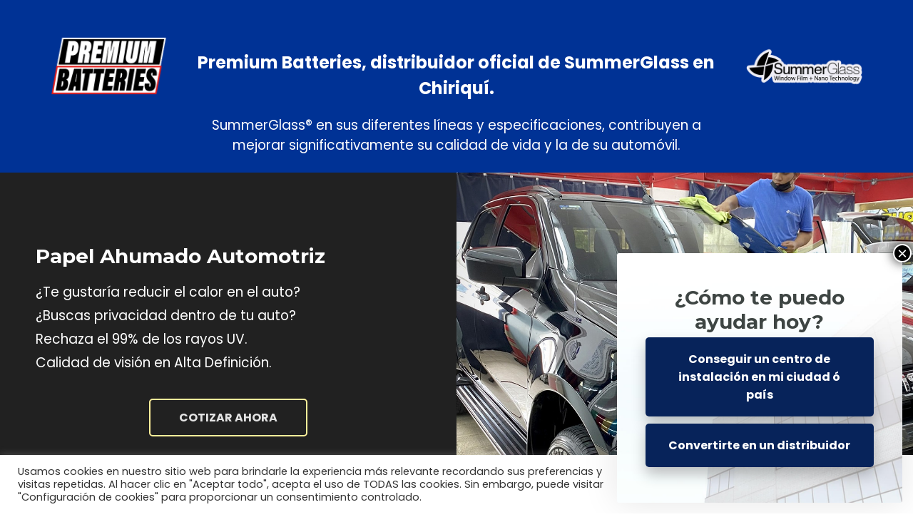

--- FILE ---
content_type: text/html; charset=UTF-8
request_url: https://www.summer-glass.com/es/premiumbatteries/
body_size: 28785
content:
<!DOCTYPE html>
<html lang="es-ES" prefix="og: https://ogp.me/ns#">
<head>
    <meta charset="UTF-8">
    <meta name="viewport" content="width=device-width, initial-scale=1">
    	<style>img:is([sizes="auto" i], [sizes^="auto," i]) { contain-intrinsic-size: 3000px 1500px }</style>
	
<!-- Optimización para motores de búsqueda de Rank Math -  https://rankmath.com/ -->
<title>PremiumBatteries - SummerGlass</title><link rel="preload" href="https://www.summer-glass.com/wp-content/uploads/2023/07/PREMIUM-BATTERIES-landing-340x180.png" as="image" imagesrcset="https://www.summer-glass.com/wp-content/uploads/2023/07/PREMIUM-BATTERIES-landing-320x169.png 320w, https://www.summer-glass.com/wp-content/uploads/2023/07/PREMIUM-BATTERIES-landing-340x180.png 340w" /><link rel="preload" href="https://www.summer-glass.com/wp-content/uploads/2023/07/SGLandingPBblack-340x180.png" as="image" imagesrcset="https://www.summer-glass.com/wp-content/uploads/2023/07/SGLandingPBblack-320x169.png 320w, https://www.summer-glass.com/wp-content/uploads/2023/07/SGLandingPBblack-340x180.png 340w" />
<meta name="description" content="Premium Batteries, distribuidor oficial de SummerGlass en Chiriquí."/>
<meta name="robots" content="index, follow, max-snippet:-1, max-video-preview:-1, max-image-preview:large"/>
<link rel="canonical" href="https://www.summer-glass.com/es/premiumbatteries/" />
<meta property="og:locale" content="es_ES" />
<meta property="og:type" content="article" />
<meta property="og:title" content="PremiumBatteries - SummerGlass" />
<meta property="og:description" content="Premium Batteries, distribuidor oficial de SummerGlass en Chiriquí." />
<meta property="og:url" content="https://www.summer-glass.com/es/premiumbatteries/" />
<meta property="og:site_name" content="SummerGlass" />
<meta property="og:updated_time" content="2023-07-28T14:05:17-05:00" />
<meta property="article:published_time" content="2022-07-08T14:42:31-05:00" />
<meta property="article:modified_time" content="2023-07-28T14:05:17-05:00" />
<meta name="twitter:card" content="summary_large_image" />
<meta name="twitter:title" content="PremiumBatteries - SummerGlass" />
<meta name="twitter:description" content="Premium Batteries, distribuidor oficial de SummerGlass en Chiriquí." />
<meta name="twitter:label1" content="Tiempo de lectura" />
<meta name="twitter:data1" content="Menos de un minuto" />
<script type="application/ld+json" class="rank-math-schema">{"@context":"https://schema.org","@graph":[{"@type":["Organization","Person"],"@id":"https://www.summer-glass.com/#person","name":"SummerGlass","url":"https://www.summer-glass.com"},{"@type":"WebSite","@id":"https://www.summer-glass.com/#website","url":"https://www.summer-glass.com","name":"SummerGlass","publisher":{"@id":"https://www.summer-glass.com/#person"},"inLanguage":"es"},{"@type":"ImageObject","@id":"http://summer-glass.com/wp-content/uploads/2022/07/SGLandingPBblack.png","url":"http://summer-glass.com/wp-content/uploads/2022/07/SGLandingPBblack.png","width":"200","height":"200","inLanguage":"es"},{"@type":"BreadcrumbList","@id":"https://www.summer-glass.com/es/premiumbatteries/#breadcrumb","itemListElement":[{"@type":"ListItem","position":"1","item":{"@id":"https://www.summer-glass.com","name":"Home"}},{"@type":"ListItem","position":"2","item":{"@id":"https://www.summer-glass.com/es/premiumbatteries/","name":"PremiumBatteries"}}]},{"@type":"WebPage","@id":"https://www.summer-glass.com/es/premiumbatteries/#webpage","url":"https://www.summer-glass.com/es/premiumbatteries/","name":"PremiumBatteries - SummerGlass","datePublished":"2022-07-08T14:42:31-05:00","dateModified":"2023-07-28T14:05:17-05:00","isPartOf":{"@id":"https://www.summer-glass.com/#website"},"primaryImageOfPage":{"@id":"http://summer-glass.com/wp-content/uploads/2022/07/SGLandingPBblack.png"},"inLanguage":"es","breadcrumb":{"@id":"https://www.summer-glass.com/es/premiumbatteries/#breadcrumb"}},{"@type":"Person","@id":"https://www.summer-glass.com/es/author/rchuy/","name":"rchuy","url":"https://www.summer-glass.com/es/author/rchuy/","image":{"@type":"ImageObject","@id":"https://secure.gravatar.com/avatar/aa1ac450438e0976f2335024d28d937c?s=96&amp;d=mm&amp;r=g","url":"https://secure.gravatar.com/avatar/aa1ac450438e0976f2335024d28d937c?s=96&amp;d=mm&amp;r=g","caption":"rchuy","inLanguage":"es"}},{"@type":"Article","headline":"PremiumBatteries - SummerGlass","datePublished":"2022-07-08T14:42:31-05:00","dateModified":"2023-07-28T14:05:17-05:00","author":{"@id":"https://www.summer-glass.com/es/author/rchuy/","name":"rchuy"},"publisher":{"@id":"https://www.summer-glass.com/#person"},"description":"Premium Batteries, distribuidor oficial de SummerGlass en Chiriqu\u00ed.","name":"PremiumBatteries - SummerGlass","@id":"https://www.summer-glass.com/es/premiumbatteries/#richSnippet","isPartOf":{"@id":"https://www.summer-glass.com/es/premiumbatteries/#webpage"},"image":{"@id":"http://summer-glass.com/wp-content/uploads/2022/07/SGLandingPBblack.png"},"inLanguage":"es","mainEntityOfPage":{"@id":"https://www.summer-glass.com/es/premiumbatteries/#webpage"}}]}</script>
<!-- /Plugin Rank Math WordPress SEO -->

<link rel='dns-prefetch' href='//fonts.googleapis.com' />
<link href='https://fonts.gstatic.com' crossorigin rel='preconnect' />
<link rel='stylesheet' id='wp-block-library-css' href='https://www.summer-glass.com/wp-includes/css/dist/block-library/style.min.css?ver=6.7.4' type='text/css' media='all' />
<style id='pdfemb-pdf-embedder-viewer-style-inline-css' type='text/css'>
.wp-block-pdfemb-pdf-embedder-viewer{max-width:none}

</style>
<style id='rank-math-toc-block-style-inline-css' type='text/css'>
.wp-block-rank-math-toc-block nav ol{counter-reset:item}.wp-block-rank-math-toc-block nav ol li{display:block}.wp-block-rank-math-toc-block nav ol li:before{content:counters(item, ".") ". ";counter-increment:item}

</style>
<style id='classic-theme-styles-inline-css' type='text/css'>
/*! This file is auto-generated */
.wp-block-button__link{color:#fff;background-color:#32373c;border-radius:9999px;box-shadow:none;text-decoration:none;padding:calc(.667em + 2px) calc(1.333em + 2px);font-size:1.125em}.wp-block-file__button{background:#32373c;color:#fff;text-decoration:none}
</style>
<link rel='stylesheet' id='cookie-law-info-css' href='https://www.summer-glass.com/wp-content/plugins/cookie-law-info/legacy/public/css/cookie-law-info-public.css?ver=3.2.7' type='text/css' media='all' />
<link rel='stylesheet' id='cookie-law-info-gdpr-css' href='https://www.summer-glass.com/wp-content/plugins/cookie-law-info/legacy/public/css/cookie-law-info-gdpr.css?ver=3.2.7' type='text/css' media='all' />
<link rel='stylesheet' id='as-style-css' href='https://www.summer-glass.com/wp-content/themes/summerglass/style.css?ver=6.7.4' type='text/css' media='all' />
<link rel='stylesheet' id='popup-maker-site-css' href='//www.summer-glass.com/wp-content/uploads/pum/pum-site-styles.css?generated=1730209124&#038;ver=1.20.2' type='text/css' media='all' />
<link rel='stylesheet' id='vcv:assets:front:style-css' href='https://www.summer-glass.com/wp-content/plugins/visualcomposer/public/dist/front.bundle.css?ver=45.10.0' type='text/css' media='all' />
<link rel='stylesheet' id='vcv:assets:source:styles:assetslibrarybackgroundsimpledistbackgroundsimplebundlecss-css' href='https://www.summer-glass.com/wp-content/plugins/visualcomposer/public/sources/assetsLibrary/backgroundSimple/dist/backgroundSimple.bundle.css?ver=45.10.0-1544' type='text/css' media='all' />
<link rel='stylesheet' id='vcv:assets:source:styles:httpsfontsgoogleapiscomcssfamilypoppins700-css' href='https://fonts.googleapis.com/css?family=Poppins%3A700&ver=0-1544&display=swap' type='text/css' media='all' />
<link rel='stylesheet' id='vcv:assets:source:styles:assetslibraryimagefilterdistimagefilterbundlecss-css' href='https://www.summer-glass.com/wp-content/plugins/visualcomposer/public/sources/assetsLibrary/imageFilter/dist/imageFilter.bundle.css?ver=45.10.0-1544' type='text/css' media='all' />
<link rel='stylesheet' id='vcv:assets:source:styles:httpsfontsgoogleapiscomcssfamilymontserrat700-css' href='https://fonts.googleapis.com/css?family=Montserrat%3A700&ver=0-1544&display=swap' type='text/css' media='all' />
<style id='vcv-globalElementsCss-inline-css' type='text/css'>
div#toTop{border-radius:4px;bottom:80px;right:10px}
</style>
<style id='vcv:assets:front:style:1544-inline-css' type='text/css'>
.vce-col{box-sizing:border-box;display:-ms-flexbox;display:flex;-ms-flex:0 0 100%;flex:0 0 100%;max-width:100%;min-width:1em;position:relative}.vce-col--auto{-ms-flex-preferred-size:auto;-ms-flex:1;flex:1;flex-basis:auto}.vce-col-content,.vce-col-inner{overflow-wrap:break-word;position:relative;transition:box-shadow .2s}.vce-col-inner{width:100%}.vce-col-direction--rtl{direction:rtl}.vce-element--has-background>.vce-col-inner>.vce-col-content{padding-left:30px;padding-right:30px;padding-top:30px}.vce-col.vce-col--all-hide{display:none}@media (min-width:0),print{.vce-col--xs-auto{-ms-flex:1 1 0;flex:1 1 0;width:auto}.vce-col--xs-1{-ms-flex:0 0 100%;flex:0 0 100%;max-width:100%}.vce-col.vce-col--xs-visible{display:-ms-flexbox;display:flex}.vce-col.vce-col--xs-hide{display:none}}.vce-row-container>.vce-row>.vce-row-content>.vce-col>.vce-col-inner{padding:0}@media (min-width:544px),print{.vce-col--sm-auto{-ms-flex:1 1 0;flex:1 1 0;width:auto}.vce-col--sm-1{-ms-flex:0 0 100%;flex:0 0 100%;max-width:100%}.vce-col.vce-col--sm-visible{display:-ms-flexbox;display:flex}.vce-col.vce-col--sm-hide{display:none}}@media (min-width:768px),print{.vce-col--md-auto{-ms-flex:1 1 0;flex:1 1 0;width:auto}.vce-col--md-1{-ms-flex:0 0 100%;flex:0 0 100%;max-width:100%}.vce-col.vce-col--md-visible{display:-ms-flexbox;display:flex}.vce-col.vce-col--md-hide{display:none}}@media print,screen and (min-width:992px){.vce-col--lg-auto{-ms-flex:1 1 0;flex:1 1 0;width:1px}.vce-col--lg-1{-ms-flex:0 0 100%;flex:0 0 100%;max-width:100%}.vce-col.vce-col--lg-visible{display:-ms-flexbox;display:flex}.vce-col.vce-col--lg-hide{display:none}}@media (min-width:1200px),print{.vce-col--xl-auto{-ms-flex:1 1 0;flex:1 1 0;width:auto}.vce-col--xl-1{-ms-flex:0 0 100%;flex:0 0 100%;max-width:100%}.vce-col.vce-col--xl-visible{display:-ms-flexbox;display:flex}.vce-col.vce-col--xl-hide{display:none}}@media (min-width:0) and (max-width:543px){.vce-element--xs--has-background>.vce-col-inner>.vce-col-content{padding-left:30px;padding-right:30px;padding-top:30px}}@media (min-width:544px) and (max-width:767px){.vce-element--sm--has-background>.vce-col-inner>.vce-col-content{padding-left:30px;padding-right:30px;padding-top:30px}}@media (min-width:768px) and (max-width:991px){.vce-element--md--has-background>.vce-col-inner>.vce-col-content{padding-left:30px;padding-right:30px;padding-top:30px}}@media (min-width:992px) and (max-width:1199px){.vce-element--lg--has-background>.vce-col-inner>.vce-col-content{padding-left:30px;padding-right:30px;padding-top:30px}}@media (min-width:1200px){.vce-element--xl--has-background>.vce-col-inner>.vce-col-content{padding-left:30px;padding-right:30px;padding-top:30px}}.vce{margin-bottom:30px}.vce-row-container{width:100%}.vce-row{display:-ms-flexbox;display:flex;-ms-flex-direction:column;flex-direction:column;margin-left:0;position:relative;transition:box-shadow .2s}.vce-row,.vce-row-content>.vce-col:last-child{margin-right:0}.vce-row-full-height{min-height:100vh}.vce-row-content{-ms-flex-pack:start;-ms-flex-line-pack:start;-ms-flex-align:start;align-content:flex-start;align-items:flex-start;display:-ms-flexbox;display:flex;-ms-flex:1 1 auto;flex:1 1 auto;-ms-flex-direction:row;flex-direction:row;-ms-flex-wrap:wrap;flex-wrap:wrap;justify-content:flex-start;min-height:1em;position:relative}.vce-row-wrap--reverse>.vce-row-content{-ms-flex-line-pack:end;-ms-flex-align:end;align-content:flex-end;align-items:flex-end;-ms-flex-wrap:wrap-reverse;flex-wrap:wrap-reverse}.vce-row-columns--top>.vce-row-content{-ms-flex-line-pack:start;align-content:flex-start}.vce-row-columns--top.vce-row-wrap--reverse>.vce-row-content{-ms-flex-line-pack:end;align-content:flex-end}.vce-row-columns--middle>.vce-row-content{-ms-flex-line-pack:center;align-content:center}.vce-row-columns--bottom>.vce-row-content{-ms-flex-line-pack:end;align-content:flex-end}.vce-row-columns--bottom.vce-row-wrap--reverse>.vce-row-content{-ms-flex-line-pack:start;align-content:flex-start}.vce-row-columns--bottom>.vce-row-content:after,.vce-row-columns--middle>.vce-row-content:after,.vce-row-columns--top>.vce-row-content:after{content:"";display:block;height:0;overflow:hidden;visibility:hidden;width:100%}.vce-row-content--middle>.vce-row-content>.vce-col>.vce-col-inner{-ms-flex-pack:center;display:-ms-flexbox;display:flex;-ms-flex-direction:column;flex-direction:column;justify-content:center}.vce-row-content--bottom>.vce-row-content>.vce-col>.vce-col-inner{-ms-flex-pack:end;display:-ms-flexbox;display:flex;-ms-flex-direction:column;flex-direction:column;justify-content:flex-end}.vce-row-equal-height>.vce-row-content{-ms-flex-align:stretch;align-items:stretch}.vce-row-columns--stretch>.vce-row-content{-ms-flex-line-pack:stretch;-ms-flex-align:stretch;align-content:stretch;align-items:stretch}.vce-row[data-vce-full-width=true]{box-sizing:border-box;position:relative}.vce-row[data-vce-stretch-content=true]{padding-left:30px;padding-right:30px}.vce-row[data-vce-stretch-content=true].vce-row-no-paddings{padding-left:0;padding-right:0}.vce-row.vce-element--has-background{padding-left:30px;padding-right:30px;padding-top:30px}.vce-row.vce-element--has-background[data-vce-full-width=true]:not([data-vce-stretch-content=true]){padding-left:0;padding-right:0}.vce-row.vce-element--has-background.vce-row--has-col-background{padding-bottom:30px}.vce-row>.vce-row-content>.vce-col.vce-col--all-last{margin-right:0}.rtl .vce-row>.vce-row-content>.vce-col.vce-col--all-last,.rtl.vce-row>.vce-row-content>.vce-col.vce-col--all-last{margin-left:0}@media (min-width:0) and (max-width:543px){.vce-row.vce-element--xs--has-background{padding-left:30px;padding-right:30px;padding-top:30px}.vce-row.vce-element--xs--has-background[data-vce-full-width=true]:not([data-vce-stretch-content=true]){padding-left:0;padding-right:0}.vce-row.vce-element--has-background.vce-row--xs--has-col-background,.vce-row.vce-element--xs--has-background.vce-row--has-col-background,.vce-row.vce-element--xs--has-background.vce-row--xs--has-col-background{padding-bottom:30px}.vce-row>.vce-row-content>.vce-col.vce-col--xs-last{margin-right:0}.rtl .vce-row>.vce-row-content>.vce-col.vce-col--xs-last,.rtl.vce-row>.vce-row-content>.vce-col.vce-col--xs-last{margin-left:0}}@media (min-width:544px) and (max-width:767px){.vce-row.vce-element--sm--has-background{padding-left:30px;padding-right:30px;padding-top:30px}.vce-row.vce-element--sm--has-background[data-vce-full-width=true]:not([data-vce-stretch-content=true]){padding-left:0;padding-right:0}.vce-row.vce-element--has-background.vce-row--sm--has-col-background,.vce-row.vce-element--sm--has-background.vce-row--has-col-background,.vce-row.vce-element--sm--has-background.vce-row--sm--has-col-background{padding-bottom:30px}.vce-row>.vce-row-content>.vce-col.vce-col--sm-last{margin-right:0}.rtl .vce-row>.vce-row-content>.vce-col.vce-col--sm-last,.rtl.vce-row>.vce-row-content>.vce-col.vce-col--sm-last{margin-left:0}}@media (min-width:768px) and (max-width:991px){.vce-row.vce-element--md--has-background{padding-left:30px;padding-right:30px;padding-top:30px}.vce-row.vce-element--md--has-background[data-vce-full-width=true]:not([data-vce-stretch-content=true]){padding-left:0;padding-right:0}.vce-row.vce-element--has-background.vce-row--md--has-col-background,.vce-row.vce-element--md--has-background.vce-row--has-col-background,.vce-row.vce-element--md--has-background.vce-row--md--has-col-background{padding-bottom:30px}.vce-row>.vce-row-content>.vce-col.vce-col--md-last{margin-right:0}.rtl .vce-row>.vce-row-content>.vce-col.vce-col--md-last,.rtl.vce-row>.vce-row-content>.vce-col.vce-col--md-last{margin-left:0}}@media (min-width:992px) and (max-width:1199px){.vce-row.vce-element--lg--has-background{padding-left:30px;padding-right:30px;padding-top:30px}.vce-row.vce-element--lg--has-background[data-vce-full-width=true]:not([data-vce-stretch-content=true]){padding-left:0;padding-right:0}.vce-row.vce-element--has-background.vce-row--lg--has-col-background,.vce-row.vce-element--lg--has-background.vce-row--has-col-background,.vce-row.vce-element--lg--has-background.vce-row--lg--has-col-background{padding-bottom:30px}.vce-row>.vce-row-content>.vce-col.vce-col--lg-last{margin-right:0}.rtl .vce-row>.vce-row-content>.vce-col.vce-col--lg-last,.rtl.vce-row>.vce-row-content>.vce-col.vce-col--lg-last{margin-left:0}}@media (min-width:1200px){.vce-row.vce-element--xl--has-background{padding-left:30px;padding-right:30px;padding-top:30px}.vce-row.vce-element--xl--has-background[data-vce-full-width=true]:not([data-vce-stretch-content=true]){padding-left:0;padding-right:0}.vce-row.vce-element--has-background.vce-row--xl--has-col-background,.vce-row.vce-element--xl--has-background.vce-row--has-col-background,.vce-row.vce-element--xl--has-background.vce-row--xl--has-col-background{padding-bottom:30px}.vce-row>.vce-row-content>.vce-col.vce-col--xl-last{margin-right:0}.rtl .vce-row>.vce-row-content>.vce-col.vce-col--xl-last,.rtl.vce-row>.vce-row-content>.vce-col.vce-col--xl-last{margin-left:0}}.vce-google-fonts-heading-inner{margin-bottom:0;padding:0}.vce-google-fonts-heading-inner .medium-editor-placeholder{background:inherit}.vce-google-fonts-heading-wrapper{display:inline-block;max-width:100%}.vce-google-fonts-heading-link,.vce-google-fonts-heading-link:focus,.vce-google-fonts-heading-link:hover,.vce-google-fonts-heading-link:visited{background:inherit;border:none;color:inherit;text-decoration:inherit}.vce-google-fonts-heading--align-center{text-align:center}.vce-google-fonts-heading--align-right{text-align:right}.vce-google-fonts-heading--align-left{text-align:left}a.vce-single-image-inner{color:transparent}a.vce-single-image-inner,a.vce-single-image-inner:focus,a.vce-single-image-inner:hover{border-bottom:0;box-shadow:none;text-decoration:none}.vce-single-image-inner{line-height:1;position:relative}.vce-single-image-inner,.vce-single-image-wrapper{display:inline-block;max-width:100%;vertical-align:top}.vce-single-image-wrapper{overflow:hidden}.vce-single-image-wrapper img{max-width:100%;vertical-align:top}.vce-single-image--border-rounded{border-radius:5px;overflow:hidden}.vce-single-image--border-round{border-radius:50%;overflow:hidden}.vce-single-image--align-center{text-align:center}.vce-single-image--align-right{text-align:right}.vce-single-image--align-left{text-align:left}.vce-single-image-wrapper figure{margin:0}.vce-single-image-wrapper figcaption{font-style:italic;margin-top:10px}.vce-single-image-wrapper figcaption[hidden]{display:none}.vce-single-image-inner.vce-single-image--absolute .vce-single-image:not([data-dynamic-natural-size=true]){height:100%;left:0;object-fit:cover;position:absolute;top:0;width:100%}.vce-single-image-container .vce-single-image-inner .vce-single-image{box-shadow:none}.vce-single-image-figure-inner{display:inline-block;max-width:100%}.vce-button--style-outline-container--align-left{text-align:left}.vce-button--style-outline-container--align-right{text-align:right}.vce-button--style-outline-container--align-center{text-align:center}.vce-button--style-outline-wrapper{display:inline-block;max-width:100%;vertical-align:top}.vce-button--style-outline-wrapper .vce-button--style-outline,.vce-button--style-outline-wrapper .vce-button--style-outline-animated,.vce-button--style-outline-wrapper .vce-button--style-outline-animated-slidein,.vce-button--style-outline-wrapper .vce-button--style-outline-animated-slidein:focus,.vce-button--style-outline-wrapper .vce-button--style-outline-animated-slidein:hover,.vce-button--style-outline-wrapper .vce-button--style-outline-animated-slidein:link,.vce-button--style-outline-wrapper .vce-button--style-outline-animated:focus,.vce-button--style-outline-wrapper .vce-button--style-outline-animated:hover,.vce-button--style-outline-wrapper .vce-button--style-outline-animated:link,.vce-button--style-outline-wrapper .vce-button--style-outline:focus,.vce-button--style-outline-wrapper .vce-button--style-outline:hover,.vce-button--style-outline-wrapper .vce-button--style-outline:link{box-shadow:none}.vce-button--style-outline-wrapper--stretched,.vce-button--style-outline-wrapper--stretched .vce-button--style-outline,.vce-button--style-outline-wrapper--stretched .vce-button--style-outline-animated,.vce-button--style-outline-wrapper--stretched .vce-button--style-outline-animated-slidein{width:100%}button.vce-button--style-outline{-webkit-appearance:none}.vce-button--style-outline.vce-button--style-outline--size-small{font-size:11px;padding:10px 30px}.vce-button--style-outline.vce-button--style-outline--size-medium{font-size:16px;padding:15px 43px}.vce-button--style-outline.vce-button--style-outline--size-large{font-size:21px;padding:20px 56px}a.vce-button--style-outline,button.vce-button--style-outline{background-color:transparent;background-image:none;border:none;border-radius:0;box-sizing:border-box;cursor:pointer;display:inline-block;line-height:normal;margin-bottom:0;max-width:100%;position:relative;text-align:center;text-decoration:none;-ms-touch-action:manipulation;touch-action:manipulation;transition:all .2s ease-in-out;-webkit-user-select:none;-moz-user-select:none;-ms-user-select:none;user-select:none;vertical-align:middle;white-space:normal;z-index:1}button:not(:hover):not(:active).vce-button--style-outline{background-color:transparent}a.vce-button--style-outline .vce-button--style-outline-text,button.vce-button--style-outline .vce-button--style-outline-text{-webkit-font-smoothing:antialiased;font-weight:400;letter-spacing:normal;position:relative;text-decoration:none;text-transform:none;transition:none;z-index:1}.vce-button--style-outline-wrapper a.vce-button.vce-button--style-outline:focus,.vce-button--style-outline-wrapper a.vce-button.vce-button--style-outline:hover,.vce-button--style-outline-wrapper button.vce-button.vce-button--style-outline:focus,.vce-button--style-outline-wrapper button.vce-button.vce-button--style-outline:hover{background:none;outline:none;text-decoration:none}a.vce-button--style-outline:after,a.vce-button--style-outline:before,button.vce-button--style-outline:after,button.vce-button--style-outline:before{border-radius:inherit;bottom:0;box-sizing:border-box;content:"";height:auto;left:0;position:absolute;right:0;top:0;transition:all .2s ease-in-out}a.vce-button--style-outline:before,button.vce-button--style-outline:before{border-style:solid;border-width:2px;bottom:1px;box-sizing:border-box;left:1px;right:1px;top:1px;transition:border-color .2s ease-in-out;width:auto}a.vce-button--style-outline:after,button.vce-button--style-outline:after{opacity:0;transition:opacity .2s ease-in-out;width:100%}a.vce-button--style-outline:active:before,a.vce-button--style-outline:focus:before,a.vce-button--style-outline:hover:before,button.vce-button--style-outline:active:before,button.vce-button--style-outline:focus:before,button.vce-button--style-outline:hover:before{border-color:#194}a.vce-button--style-outline:active:after,a.vce-button--style-outline:focus:after,a.vce-button--style-outline:hover:after,button.vce-button--style-outline:active:after,button.vce-button--style-outline:focus:after,button.vce-button--style-outline:hover:after{opacity:1}button.vce-button--style-outline-animated,button.vce-button--style-outline-animated-slidein{-webkit-appearance:none}.vce-button--style-outline-animated-slidein.vce-button--style-outline--size-small,.vce-button--style-outline-animated.vce-button--style-outline--size-small{font-size:11px;padding:10px 30px}.vce-button--style-outline-animated-slidein.vce-button--style-outline--size-medium,.vce-button--style-outline-animated.vce-button--style-outline--size-medium{font-size:16px;padding:15px 43px}.vce-button--style-outline-animated-slidein.vce-button--style-outline--size-large,.vce-button--style-outline-animated.vce-button--style-outline--size-large{font-size:21px;padding:20px 56px}a.vce-button--style-outline-animated,a.vce-button--style-outline-animated-slidein,button.vce-button--style-outline-animated,button.vce-button--style-outline-animated-slidein{background-color:transparent;background-image:none;border:none;border-radius:0;box-sizing:border-box;cursor:pointer;display:inline-block;line-height:normal;margin-bottom:0;max-width:100%;position:relative;text-align:center;text-decoration:none;-ms-touch-action:manipulation;touch-action:manipulation;transition:all .2s ease-in-out;-webkit-user-select:none;-moz-user-select:none;-ms-user-select:none;user-select:none;vertical-align:middle;white-space:normal;z-index:1}button:not(:hover):not(:active).vce-button--style-outline-animated,button:not(:hover):not(:active).vce-button--style-outline-animated-slidein{background-color:transparent}a.vce-button--style-outline-animated .vce-button--style-outline-text,a.vce-button--style-outline-animated-slidein .vce-button--style-outline-text,button.vce-button--style-outline-animated .vce-button--style-outline-text,button.vce-button--style-outline-animated-slidein .vce-button--style-outline-text{position:relative;z-index:1}.vce-button--style-outline-wrapper a.vce-button.vce-button--style-outline-animated-slidein:focus,.vce-button--style-outline-wrapper a.vce-button.vce-button--style-outline-animated:focus,.vce-button--style-outline-wrapper button.vce-button.vce-button--style-outline-animated-slidein:focus,.vce-button--style-outline-wrapper button.vce-button.vce-button--style-outline-animated:focus,a.vce-button--style-outline-animated-slidein:hover,a.vce-button--style-outline-animated:hover,button.vce-button--style-outline-animated-slidein:hover,button.vce-button--style-outline-animated:hover{background:none;outline:none;text-decoration:none}a.vce-button--style-outline-animated-slidein:after,a.vce-button--style-outline-animated-slidein:before,a.vce-button--style-outline-animated:after,a.vce-button--style-outline-animated:before,button.vce-button--style-outline-animated-slidein:after,button.vce-button--style-outline-animated-slidein:before,button.vce-button--style-outline-animated:after,button.vce-button--style-outline-animated:before{border-radius:inherit;bottom:0;box-sizing:border-box;content:"";height:auto;left:0;position:absolute;right:0;top:0;transition:all .2s ease-in-out}a.vce-button--style-outline-animated-slidein:before,a.vce-button--style-outline-animated:before,button.vce-button--style-outline-animated-slidein:before,button.vce-button--style-outline-animated:before{border-style:solid;border-width:2px;bottom:1px;box-sizing:border-box;left:1px;right:1px;top:1px;width:auto}.vce-button--style-outline-animated-slidein:after{transition:width .2s ease-in-out;width:0}.vce-button--style-outline-animated-slidein:active:after,.vce-button--style-outline-animated-slidein:focus:after,.vce-button--style-outline-animated-slidein:hover:after{width:100%}.vce-button--style-outline-animated:after{opacity:0;transition:opacity .2s ease-in-out;width:100%}.vce-button--style-outline-animated:active:after,.vce-button--style-outline-animated:focus:after,.vce-button--style-outline-animated:hover:after{opacity:1}a.vce-button--style-outline--border-round,a.vce-button--style-outline--border-rounded,a.vce-button--style-outline--border-square,button.vce-button--style-outline--border-round,button.vce-button--style-outline--border-rounded,button.vce-button--style-outline--border-square{overflow:hidden;position:relative}a.vce-button--style-outline--border-rounded,button.vce-button--style-outline--border-rounded{border-radius:5px}a.vce-button--style-outline--border-round,button.vce-button--style-outline--border-round{border-radius:4em}a.vce-button--style-outline--border-square,button.vce-button--style-outline--border-square{border-radius:0}.rtl .vce-button--style-outline,.rtl.vce-button--style-outline,[dir=rlt] .vce-button--style-outline,[dir=rlt].vce-button--style-outline{direction:rtl;unicode-bidi:embed}.ltr .vce-button--style-outline,.ltr.vce-button--style-outline,[dir=ltr] .vce-button--style-outline,[dir=ltr].vce-button--style-outline{direction:ltr;unicode-bidi:normal}.vce-row--col-gap-30>.vce-row-content>.vce-col{margin-right:30px}.vce-row--col-gap-30>.vce-row-content>.vce-column-resizer .vce-column-resizer-handler{width:30px}.rtl .vce-row--col-gap-30>.vce-row-content>.vce-col,.rtl.vce-row--col-gap-30>.vce-row-content>.vce-col{margin-left:30px;margin-right:0}.vce-google-fonts-heading--font-family-Poppins .vce-google-fonts-heading-inner{font-family:Poppins!important} .vce-google-fonts-heading--color-b-255-255-255--45--5C00FF--FF7200 .vce-google-fonts-heading-inner{color:#fff!important}.vce-google-fonts-heading--gradient-b-255-255-255--45--5C00FF--FF7200 .vce-google-fonts-heading-inner{background-clip:text;-webkit-background-clip:text;background-image:linear-gradient(45deg,#ff7200,#5c00ff);caret-color:#ff7200;color:transparent!important}.vce-google-fonts-heading--font-family-Montserrat .vce-google-fonts-heading-inner{font-family:Montserrat!important} .vce-google-fonts-heading--color-b-255-255-255--45--5C00FF--FF7200 .vce-google-fonts-heading-inner{color:#fff!important}.vce-google-fonts-heading--gradient-b-255-255-255--45--5C00FF--FF7200 .vce-google-fonts-heading-inner{background-clip:text;-webkit-background-clip:text;background-image:linear-gradient(45deg,#ff7200,#5c00ff);caret-color:#ff7200;color:transparent!important}.vce-row--col-gap-0>.vce-row-content>.vce-col{margin-right:0}.vce-row--col-gap-0>.vce-row-content>.vce-column-resizer .vce-column-resizer-handler{width:0}.rtl .vce-row--col-gap-0>.vce-row-content>.vce-col,.rtl.vce-row--col-gap-0>.vce-row-content>.vce-col{margin-left:0;margin-right:0}a.vce-button.vce-button--style-outline--color-e3e3e3--empty--3d3d3d,a.vce-button.vce-button--style-outline--color-e3e3e3--empty--3d3d3d:hover,a.vce-button.vce-button--style-outline--color-e3e3e3--empty--3d3d3d:not(:hover):not(:active):not(:focus),button.vce-button.vce-button--style-outline--color-e3e3e3--empty--3d3d3d,button.vce-button.vce-button--style-outline--color-e3e3e3--empty--3d3d3d:hover,button.vce-button.vce-button--style-outline--color-e3e3e3--empty--3d3d3d:not(:hover):not(:active):not(:focus){color:#e3e3e3}a.vce-button.vce-button--style-outline--color-e3e3e3--empty--3d3d3d:active,a.vce-button.vce-button--style-outline--color-e3e3e3--empty--3d3d3d:focus,a.vce-button.vce-button--style-outline--color-e3e3e3--empty--3d3d3d:hover,button.vce-button.vce-button--style-outline--color-e3e3e3--empty--3d3d3d:active,button.vce-button.vce-button--style-outline--color-e3e3e3--empty--3d3d3d:focus,button.vce-button.vce-button--style-outline--color-e3e3e3--empty--3d3d3d:hover{color:#3d3d3d}a.vce-button.vce-button--style-outline-animated--color-e3e3e3--empty--3d3d3d,a.vce-button.vce-button--style-outline-animated--color-e3e3e3--empty--3d3d3d:hover,a.vce-button.vce-button--style-outline-animated--color-e3e3e3--empty--3d3d3d:not(:hover):not(:active):not(:focus),a.vce-button.vce-button--style-outline-animated-slidein--color-e3e3e3--empty--3d3d3d,a.vce-button.vce-button--style-outline-animated-slidein--color-e3e3e3--empty--3d3d3d:hover,a.vce-button.vce-button--style-outline-animated-slidein--color-e3e3e3--empty--3d3d3d:not(:hover):not(:active):not(:focus),button.vce-button.vce-button--style-outline-animated--color-e3e3e3--empty--3d3d3d,button.vce-button.vce-button--style-outline-animated--color-e3e3e3--empty--3d3d3d:hover,button.vce-button.vce-button--style-outline-animated--color-e3e3e3--empty--3d3d3d:not(:hover):not(:active):not(:focus),button.vce-button.vce-button--style-outline-animated-slidein--color-e3e3e3--empty--3d3d3d,button.vce-button.vce-button--style-outline-animated-slidein--color-e3e3e3--empty--3d3d3d:hover,button.vce-button.vce-button--style-outline-animated-slidein--color-e3e3e3--empty--3d3d3d:not(:hover):not(:active):not(:focus){color:#e3e3e3}a.vce-button.vce-button--style-outline-animated--color-e3e3e3--empty--3d3d3d:active,a.vce-button.vce-button--style-outline-animated--color-e3e3e3--empty--3d3d3d:focus,a.vce-button.vce-button--style-outline-animated--color-e3e3e3--empty--3d3d3d:hover,a.vce-button.vce-button--style-outline-animated-slidein--color-e3e3e3--empty--3d3d3d:active,a.vce-button.vce-button--style-outline-animated-slidein--color-e3e3e3--empty--3d3d3d:focus,a.vce-button.vce-button--style-outline-animated-slidein--color-e3e3e3--empty--3d3d3d:hover,button.vce-button.vce-button--style-outline-animated--color-e3e3e3--empty--3d3d3d:active,button.vce-button.vce-button--style-outline-animated--color-e3e3e3--empty--3d3d3d:focus,button.vce-button.vce-button--style-outline-animated--color-e3e3e3--empty--3d3d3d:hover,button.vce-button.vce-button--style-outline-animated-slidein--color-e3e3e3--empty--3d3d3d:active,button.vce-button.vce-button--style-outline-animated-slidein--color-e3e3e3--empty--3d3d3d:focus,button.vce-button.vce-button--style-outline-animated-slidein--color-e3e3e3--empty--3d3d3d:hover{color:false} a.vce-button--style-outline--border-color-b-255-239-154--3d3d3d:active:before,a.vce-button--style-outline--border-color-b-255-239-154--3d3d3d:focus:before,a.vce-button--style-outline--border-color-b-255-239-154--3d3d3d:hover:before,button.vce-button--style-outline--border-color-b-255-239-154--3d3d3d:active:before,button.vce-button--style-outline--border-color-b-255-239-154--3d3d3d:focus:before,button.vce-button--style-outline--border-color-b-255-239-154--3d3d3d:hover:before{border-color:#3d3d3d}a.vce-button--style-outline--border-color-b-255-239-154--3d3d3d:before,a.vce-button--style-outline-animated--border-color-b-255-239-154--3d3d3d:before,a.vce-button--style-outline-animated-slidein--border-color-b-255-239-154--3d3d3d:before,button.vce-button--style-outline--border-color-b-255-239-154--3d3d3d:before,button.vce-button--style-outline-animated--border-color-b-255-239-154--3d3d3d:before,button.vce-button--style-outline-animated-slidein--border-color-b-255-239-154--3d3d3d:before{border-color:#ffef9a} a.vce-button--style-outline-animated--background-color-b-0-32-133:after,a.vce-button--style-outline-animated-slidein--background-color-b-0-32-133:after,button.vce-button--style-outline-animated--background-color-b-0-32-133:after,button.vce-button--style-outline-animated-slidein--background-color-b-0-32-133:after{background-color:#002085}#el-7a9c52f5 [data-vce-do-apply*=all][data-vce-do-apply*=el-7a9c52f5] .vce-content-background-container,#el-7a9c52f5 [data-vce-do-apply*=border][data-vce-do-apply*=el-7a9c52f5] .vce-content-background-container,#el-7a9c52f5[data-vce-do-apply*=all][data-vce-do-apply*=el-7a9c52f5] .vce-content-background-container,#el-7a9c52f5[data-vce-do-apply*=border][data-vce-do-apply*=el-7a9c52f5] .vce-content-background-container{border-radius:inherit}@media{#el-7a9c52f5 [data-vce-do-apply*=all][data-vce-do-apply*=el-7a9c52f5],#el-7a9c52f5 [data-vce-do-apply*=padding][data-vce-do-apply*=el-7a9c52f5],#el-7a9c52f5[data-vce-do-apply*=all][data-vce-do-apply*=el-7a9c52f5],#el-7a9c52f5[data-vce-do-apply*=padding][data-vce-do-apply*=el-7a9c52f5]{padding-bottom:200px;padding-top:200px}} #el-7a9c52f5 [vce-box-shadow=el-7a9c52f5],#el-7a9c52f5[vce-box-shadow=el-7a9c52f5]{box-shadow:0 0 4px 2px rgba(85,85,85,.5)} #el-7a9c52f5 [vce-hover-box-shadow=el-7a9c52f5]:focus,#el-7a9c52f5 [vce-hover-box-shadow=el-7a9c52f5]:hover,#el-7a9c52f5[vce-hover-box-shadow=el-7a9c52f5]:focus,#el-7a9c52f5[vce-hover-box-shadow=el-7a9c52f5]:hover{box-shadow:0 0 4px 2px rgba(85,85,85,.8)}@media all and (min-width:768px),print{.vce-row--col-gap-30[data-vce-do-apply*=c4a0a2b1]>.vce-row-content>.vce-col--md-16-66p{-webkit-flex:0;flex:0;-webkit-flex-basis:calc(16.66% - 25px);flex-basis:calc(16.66% - 25px);max-width:calc(16.66% - 25px)}} @media all and (min-width:768px),print{.vce-row--col-gap-30[data-vce-do-apply*=c4a0a2b1]>.vce-row-content>.vce-col--md-66-66p{-webkit-flex:0;flex:0;-webkit-flex-basis:calc(66.66% - 10px);flex-basis:calc(66.66% - 10px);max-width:calc(66.66% - 10px)}} #el-c4a0a2b1 [data-vce-do-apply*=all][data-vce-do-apply*=el-c4a0a2b1] .vce-content-background-container,#el-c4a0a2b1 [data-vce-do-apply*=border][data-vce-do-apply*=el-c4a0a2b1] .vce-content-background-container,#el-c4a0a2b1[data-vce-do-apply*=all][data-vce-do-apply*=el-c4a0a2b1] .vce-content-background-container,#el-c4a0a2b1[data-vce-do-apply*=border][data-vce-do-apply*=el-c4a0a2b1] .vce-content-background-container{border-radius:inherit}@media{#el-c4a0a2b1 [data-vce-do-apply*=all][data-vce-do-apply*=el-c4a0a2b1],#el-c4a0a2b1 [data-vce-do-apply*=margin][data-vce-do-apply*=el-c4a0a2b1],#el-c4a0a2b1[data-vce-do-apply*=all][data-vce-do-apply*=el-c4a0a2b1],#el-c4a0a2b1[data-vce-do-apply*=margin][data-vce-do-apply*=el-c4a0a2b1]{margin-bottom:-3.5rem;margin-top:0}#el-c4a0a2b1 [data-vce-do-apply*=all][data-vce-do-apply*=el-c4a0a2b1],#el-c4a0a2b1 [data-vce-do-apply*=padding][data-vce-do-apply*=el-c4a0a2b1],#el-c4a0a2b1[data-vce-do-apply*=all][data-vce-do-apply*=el-c4a0a2b1],#el-c4a0a2b1[data-vce-do-apply*=padding][data-vce-do-apply*=el-c4a0a2b1]{padding-bottom:50px;padding-top:50px}} @media{#el-c4a0a2b1 [data-vce-do-apply*=all][data-vce-do-apply*=el-c4a0a2b1],#el-c4a0a2b1 [data-vce-do-apply*=background][data-vce-do-apply*=el-c4a0a2b1],#el-c4a0a2b1[data-vce-do-apply*=all][data-vce-do-apply*=el-c4a0a2b1],#el-c4a0a2b1[data-vce-do-apply*=background][data-vce-do-apply*=el-c4a0a2b1]{background-color:#003295}}#el-84b6024c [data-vce-do-apply*=all][data-vce-do-apply*=el-84b6024c] .vce-content-background-container,#el-84b6024c [data-vce-do-apply*=border][data-vce-do-apply*=el-84b6024c] .vce-content-background-container,#el-84b6024c[data-vce-do-apply*=all][data-vce-do-apply*=el-84b6024c] .vce-content-background-container,#el-84b6024c[data-vce-do-apply*=border][data-vce-do-apply*=el-84b6024c] .vce-content-background-container{border-radius:inherit}@media{#el-84b6024c [data-vce-do-apply*=all][data-vce-do-apply*=el-84b6024c],#el-84b6024c [data-vce-do-apply*=margin][data-vce-do-apply*=el-84b6024c],#el-84b6024c[data-vce-do-apply*=all][data-vce-do-apply*=el-84b6024c],#el-84b6024c[data-vce-do-apply*=margin][data-vce-do-apply*=el-84b6024c]{margin-top:0}}@media{#clone-el-a2d502db [data-vce-do-apply*=all][data-vce-do-apply*=el-a2d502db],#clone-el-a2d502db [data-vce-do-apply*=margin][data-vce-do-apply*=el-a2d502db],#clone-el-a2d502db[data-vce-do-apply*=all][data-vce-do-apply*=el-a2d502db],#clone-el-a2d502db[data-vce-do-apply*=margin][data-vce-do-apply*=el-a2d502db],#el-a2d502db [data-vce-do-apply*=all][data-vce-do-apply*=el-a2d502db],#el-a2d502db [data-vce-do-apply*=margin][data-vce-do-apply*=el-a2d502db],#el-a2d502db[data-vce-do-apply*=all][data-vce-do-apply*=el-a2d502db],#el-a2d502db[data-vce-do-apply*=margin][data-vce-do-apply*=el-a2d502db]{margin-bottom:10px}}@media{#clone-el-70a40c17 [data-vce-do-apply*=all][data-vce-do-apply*=el-70a40c17],#clone-el-70a40c17 [data-vce-do-apply*=margin][data-vce-do-apply*=el-70a40c17],#clone-el-70a40c17[data-vce-do-apply*=all][data-vce-do-apply*=el-70a40c17],#clone-el-70a40c17[data-vce-do-apply*=margin][data-vce-do-apply*=el-70a40c17],#el-70a40c17 [data-vce-do-apply*=all][data-vce-do-apply*=el-70a40c17],#el-70a40c17 [data-vce-do-apply*=margin][data-vce-do-apply*=el-70a40c17],#el-70a40c17[data-vce-do-apply*=all][data-vce-do-apply*=el-70a40c17],#el-70a40c17[data-vce-do-apply*=margin][data-vce-do-apply*=el-70a40c17]{margin-bottom:0}}@media all and (min-width:768px),print{.vce-row--col-gap-30[data-vce-do-apply*=a8e15fd9]>.vce-row-content>.vce-col--md-50p{-webkit-flex:0;flex:0;-webkit-flex-basis:calc(50% - 15px);flex-basis:calc(50% - 15px);max-width:calc(50% - 15px)}} @media all and (min-width:768px),print{.vce-row--col-gap-30[data-vce-do-apply*=a8e15fd9]>.vce-row-content>.vce-col--md-49-99p{-webkit-flex:0;flex:0;-webkit-flex-basis:calc(49.99% - 15px);flex-basis:calc(49.99% - 15px);max-width:calc(49.99% - 15px)}} #el-a8e15fd9 [data-vce-do-apply*=all][data-vce-do-apply*=el-a8e15fd9] .vce-content-background-container,#el-a8e15fd9 [data-vce-do-apply*=border][data-vce-do-apply*=el-a8e15fd9] .vce-content-background-container,#el-a8e15fd9[data-vce-do-apply*=all][data-vce-do-apply*=el-a8e15fd9] .vce-content-background-container,#el-a8e15fd9[data-vce-do-apply*=border][data-vce-do-apply*=el-a8e15fd9] .vce-content-background-container{border-radius:inherit}@media{#el-a8e15fd9 [data-vce-do-apply*=all][data-vce-do-apply*=el-a8e15fd9],#el-a8e15fd9 [data-vce-do-apply*=margin][data-vce-do-apply*=el-a8e15fd9],#el-a8e15fd9[data-vce-do-apply*=all][data-vce-do-apply*=el-a8e15fd9],#el-a8e15fd9[data-vce-do-apply*=margin][data-vce-do-apply*=el-a8e15fd9]{margin-bottom:-5rem}#el-a8e15fd9 [data-vce-do-apply*=all][data-vce-do-apply*=el-a8e15fd9],#el-a8e15fd9 [data-vce-do-apply*=padding][data-vce-do-apply*=el-a8e15fd9],#el-a8e15fd9[data-vce-do-apply*=all][data-vce-do-apply*=el-a8e15fd9],#el-a8e15fd9[data-vce-do-apply*=padding][data-vce-do-apply*=el-a8e15fd9]{padding-bottom:50px;padding-top:50px}} @media{#el-a8e15fd9 [data-vce-do-apply*=all][data-vce-do-apply*=el-a8e15fd9],#el-a8e15fd9 [data-vce-do-apply*=background][data-vce-do-apply*=el-a8e15fd9],#el-a8e15fd9[data-vce-do-apply*=all][data-vce-do-apply*=el-a8e15fd9],#el-a8e15fd9[data-vce-do-apply*=background][data-vce-do-apply*=el-a8e15fd9]{background-color:#002085}}@media{#clone-el-34475ea6 [data-vce-do-apply*=all][data-vce-do-apply*=el-34475ea6],#clone-el-34475ea6 [data-vce-do-apply*=margin][data-vce-do-apply*=el-34475ea6],#clone-el-34475ea6[data-vce-do-apply*=all][data-vce-do-apply*=el-34475ea6],#clone-el-34475ea6[data-vce-do-apply*=margin][data-vce-do-apply*=el-34475ea6],#el-34475ea6 [data-vce-do-apply*=all][data-vce-do-apply*=el-34475ea6],#el-34475ea6 [data-vce-do-apply*=margin][data-vce-do-apply*=el-34475ea6],#el-34475ea6[data-vce-do-apply*=all][data-vce-do-apply*=el-34475ea6],#el-34475ea6[data-vce-do-apply*=margin][data-vce-do-apply*=el-34475ea6]{margin-bottom:0}}#el-b3abe29d [data-vce-do-apply*=all][data-vce-do-apply*=el-b3abe29d] .vce-content-background-container,#el-b3abe29d [data-vce-do-apply*=border][data-vce-do-apply*=el-b3abe29d] .vce-content-background-container,#el-b3abe29d[data-vce-do-apply*=all][data-vce-do-apply*=el-b3abe29d] .vce-content-background-container,#el-b3abe29d[data-vce-do-apply*=border][data-vce-do-apply*=el-b3abe29d] .vce-content-background-container{border-radius:inherit}@media{#el-b3abe29d [data-vce-do-apply*=all][data-vce-do-apply*=el-b3abe29d],#el-b3abe29d [data-vce-do-apply*=padding][data-vce-do-apply*=el-b3abe29d],#el-b3abe29d[data-vce-do-apply*=all][data-vce-do-apply*=el-b3abe29d],#el-b3abe29d[data-vce-do-apply*=padding][data-vce-do-apply*=el-b3abe29d]{padding-bottom:200px;padding-top:200px}} #el-b3abe29d [vce-box-shadow=el-b3abe29d],#el-b3abe29d[vce-box-shadow=el-b3abe29d]{box-shadow:0 0 4px 2px rgba(85,85,85,.5)} #el-b3abe29d [vce-hover-box-shadow=el-b3abe29d]:focus,#el-b3abe29d [vce-hover-box-shadow=el-b3abe29d]:hover,#el-b3abe29d[vce-hover-box-shadow=el-b3abe29d]:focus,#el-b3abe29d[vce-hover-box-shadow=el-b3abe29d]:hover{box-shadow:0 0 4px 2px rgba(85,85,85,.8)}#el-4ffbbcfb [data-vce-do-apply*=all][data-vce-do-apply*=el-4ffbbcfb] .vce-content-background-container,#el-4ffbbcfb [data-vce-do-apply*=border][data-vce-do-apply*=el-4ffbbcfb] .vce-content-background-container,#el-4ffbbcfb[data-vce-do-apply*=all][data-vce-do-apply*=el-4ffbbcfb] .vce-content-background-container,#el-4ffbbcfb[data-vce-do-apply*=border][data-vce-do-apply*=el-4ffbbcfb] .vce-content-background-container{border-radius:inherit}#el-383e590a [data-vce-do-apply*=all][data-vce-do-apply*=el-383e590a] .vce-content-background-container,#el-383e590a [data-vce-do-apply*=border][data-vce-do-apply*=el-383e590a] .vce-content-background-container,#el-383e590a[data-vce-do-apply*=all][data-vce-do-apply*=el-383e590a] .vce-content-background-container,#el-383e590a[data-vce-do-apply*=border][data-vce-do-apply*=el-383e590a] .vce-content-background-container{border-radius:inherit}@media{#el-383e590a [data-vce-do-apply*=all][data-vce-do-apply*=el-383e590a],#el-383e590a [data-vce-do-apply*=padding][data-vce-do-apply*=el-383e590a],#el-383e590a[data-vce-do-apply*=all][data-vce-do-apply*=el-383e590a],#el-383e590a[data-vce-do-apply*=padding][data-vce-do-apply*=el-383e590a]{padding:100px 50px}#el-383e590a [data-vce-do-apply*=all][data-vce-do-apply*=el-383e590a],#el-383e590a [data-vce-do-apply*=left-pad][data-vce-do-apply*=el-383e590a],#el-383e590a[data-vce-do-apply*=all][data-vce-do-apply*=el-383e590a],#el-383e590a[data-vce-do-apply*=left-pad][data-vce-do-apply*=el-383e590a]{padding-left:50px}#el-383e590a [data-vce-do-apply*=all][data-vce-do-apply*=el-383e590a],#el-383e590a [data-vce-do-apply*=right-pad][data-vce-do-apply*=el-383e590a],#el-383e590a[data-vce-do-apply*=all][data-vce-do-apply*=el-383e590a],#el-383e590a[data-vce-do-apply*=right-pad][data-vce-do-apply*=el-383e590a]{padding-right:50px}} #el-383e590a [vce-box-shadow=el-383e590a],#el-383e590a[vce-box-shadow=el-383e590a]{box-shadow:0 0 4px 2px rgba(85,85,85,.5)} #el-383e590a [vce-hover-box-shadow=el-383e590a]:focus,#el-383e590a [vce-hover-box-shadow=el-383e590a]:hover,#el-383e590a[vce-hover-box-shadow=el-383e590a]:focus,#el-383e590a[vce-hover-box-shadow=el-383e590a]:hover{box-shadow:0 0 4px 2px rgba(85,85,85,.8)}@media all and (min-width:768px),print{.vce-row--col-gap-0[data-vce-do-apply*=b946d656]>.vce-row-content>.vce-col--md-auto{-webkit-flex:1 1 0;flex:1 1 0;max-width:none;width:auto}} #el-b946d656 [vce-box-shadow=el-b946d656],#el-b946d656[vce-box-shadow=el-b946d656]{box-shadow:0 0 4px 2px rgba(85,85,85,.5)} #el-b946d656 [vce-hover-box-shadow=el-b946d656]:focus,#el-b946d656 [vce-hover-box-shadow=el-b946d656]:hover,#el-b946d656[vce-hover-box-shadow=el-b946d656]:focus,#el-b946d656[vce-hover-box-shadow=el-b946d656]:hover{box-shadow:0 0 4px 2px rgba(85,85,85,.8)} #el-b946d656 [data-vce-do-apply*=all][data-vce-do-apply*=el-b946d656] .vce-content-background-container,#el-b946d656 [data-vce-do-apply*=border][data-vce-do-apply*=el-b946d656] .vce-content-background-container,#el-b946d656[data-vce-do-apply*=all][data-vce-do-apply*=el-b946d656] .vce-content-background-container,#el-b946d656[data-vce-do-apply*=border][data-vce-do-apply*=el-b946d656] .vce-content-background-container{border-radius:inherit}@media{#el-b946d656 [data-vce-do-apply*=all][data-vce-do-apply*=el-b946d656],#el-b946d656 [data-vce-do-apply*=padding][data-vce-do-apply*=el-b946d656],#el-b946d656[data-vce-do-apply*=all][data-vce-do-apply*=el-b946d656],#el-b946d656[data-vce-do-apply*=padding][data-vce-do-apply*=el-b946d656]{padding-bottom:0;padding-top:0}} @media{#el-b946d656 [data-vce-do-apply*=all][data-vce-do-apply*=el-b946d656],#el-b946d656 [data-vce-do-apply*=background][data-vce-do-apply*=el-b946d656],#el-b946d656[data-vce-do-apply*=all][data-vce-do-apply*=el-b946d656],#el-b946d656[data-vce-do-apply*=background][data-vce-do-apply*=el-b946d656]{background-color:#212121}}#el-a0d63c87 [data-vce-do-apply*=all][data-vce-do-apply*=el-a0d63c87] .vce-content-background-container,#el-a0d63c87 [data-vce-do-apply*=border][data-vce-do-apply*=el-a0d63c87] .vce-content-background-container,#el-a0d63c87[data-vce-do-apply*=all][data-vce-do-apply*=el-a0d63c87] .vce-content-background-container,#el-a0d63c87[data-vce-do-apply*=border][data-vce-do-apply*=el-a0d63c87] .vce-content-background-container{border-radius:inherit}@media{#el-a0d63c87 [data-vce-do-apply*=all][data-vce-do-apply*=el-a0d63c87],#el-a0d63c87 [data-vce-do-apply*=padding][data-vce-do-apply*=el-a0d63c87],#el-a0d63c87[data-vce-do-apply*=all][data-vce-do-apply*=el-a0d63c87],#el-a0d63c87[data-vce-do-apply*=padding][data-vce-do-apply*=el-a0d63c87]{padding:100px 50px}#el-a0d63c87 [data-vce-do-apply*=all][data-vce-do-apply*=el-a0d63c87],#el-a0d63c87 [data-vce-do-apply*=left-pad][data-vce-do-apply*=el-a0d63c87],#el-a0d63c87[data-vce-do-apply*=all][data-vce-do-apply*=el-a0d63c87],#el-a0d63c87[data-vce-do-apply*=left-pad][data-vce-do-apply*=el-a0d63c87]{padding-left:50px}#el-a0d63c87 [data-vce-do-apply*=all][data-vce-do-apply*=el-a0d63c87],#el-a0d63c87 [data-vce-do-apply*=right-pad][data-vce-do-apply*=el-a0d63c87],#el-a0d63c87[data-vce-do-apply*=all][data-vce-do-apply*=el-a0d63c87],#el-a0d63c87[data-vce-do-apply*=right-pad][data-vce-do-apply*=el-a0d63c87]{padding-right:50px}} #el-a0d63c87 [vce-box-shadow=el-a0d63c87],#el-a0d63c87[vce-box-shadow=el-a0d63c87]{box-shadow:0 0 4px 2px rgba(85,85,85,.5)} #el-a0d63c87 [vce-hover-box-shadow=el-a0d63c87]:focus,#el-a0d63c87 [vce-hover-box-shadow=el-a0d63c87]:hover,#el-a0d63c87[vce-hover-box-shadow=el-a0d63c87]:focus,#el-a0d63c87[vce-hover-box-shadow=el-a0d63c87]:hover{box-shadow:0 0 4px 2px rgba(85,85,85,.8)}@media all and (min-width:768px),print{.vce-row--col-gap-0[data-vce-do-apply*=a0ce5426]>.vce-row-content>.vce-col--md-auto{-webkit-flex:1 1 0;flex:1 1 0;max-width:none;width:auto}} #el-a0ce5426 [vce-box-shadow=el-a0ce5426],#el-a0ce5426[vce-box-shadow=el-a0ce5426]{box-shadow:0 0 4px 2px rgba(85,85,85,.5)} #el-a0ce5426 [vce-hover-box-shadow=el-a0ce5426]:focus,#el-a0ce5426 [vce-hover-box-shadow=el-a0ce5426]:hover,#el-a0ce5426[vce-hover-box-shadow=el-a0ce5426]:focus,#el-a0ce5426[vce-hover-box-shadow=el-a0ce5426]:hover{box-shadow:0 0 4px 2px rgba(85,85,85,.8)} #el-a0ce5426 [data-vce-do-apply*=all][data-vce-do-apply*=el-a0ce5426] .vce-content-background-container,#el-a0ce5426 [data-vce-do-apply*=border][data-vce-do-apply*=el-a0ce5426] .vce-content-background-container,#el-a0ce5426[data-vce-do-apply*=all][data-vce-do-apply*=el-a0ce5426] .vce-content-background-container,#el-a0ce5426[data-vce-do-apply*=border][data-vce-do-apply*=el-a0ce5426] .vce-content-background-container{border-radius:inherit}@media{#el-a0ce5426 [data-vce-do-apply*=all][data-vce-do-apply*=el-a0ce5426],#el-a0ce5426 [data-vce-do-apply*=padding][data-vce-do-apply*=el-a0ce5426],#el-a0ce5426[data-vce-do-apply*=all][data-vce-do-apply*=el-a0ce5426],#el-a0ce5426[data-vce-do-apply*=padding][data-vce-do-apply*=el-a0ce5426]{padding-bottom:0;padding-top:0}} @media{#el-a0ce5426 [data-vce-do-apply*=all][data-vce-do-apply*=el-a0ce5426],#el-a0ce5426 [data-vce-do-apply*=background][data-vce-do-apply*=el-a0ce5426],#el-a0ce5426[data-vce-do-apply*=all][data-vce-do-apply*=el-a0ce5426],#el-a0ce5426[data-vce-do-apply*=background][data-vce-do-apply*=el-a0ce5426]{background-color:#212121}}@media{#clone-el-82f00eeb [data-vce-do-apply*=all][data-vce-do-apply*=el-82f00eeb],#clone-el-82f00eeb [data-vce-do-apply*=margin][data-vce-do-apply*=el-82f00eeb],#clone-el-82f00eeb[data-vce-do-apply*=all][data-vce-do-apply*=el-82f00eeb],#clone-el-82f00eeb[data-vce-do-apply*=margin][data-vce-do-apply*=el-82f00eeb],#el-82f00eeb [data-vce-do-apply*=all][data-vce-do-apply*=el-82f00eeb],#el-82f00eeb [data-vce-do-apply*=margin][data-vce-do-apply*=el-82f00eeb],#el-82f00eeb[data-vce-do-apply*=all][data-vce-do-apply*=el-82f00eeb],#el-82f00eeb[data-vce-do-apply*=margin][data-vce-do-apply*=el-82f00eeb]{margin-bottom:0}}@media{#clone-el-c68c5d8c [data-vce-do-apply*=all][data-vce-do-apply*=el-c68c5d8c],#clone-el-c68c5d8c [data-vce-do-apply*=margin][data-vce-do-apply*=el-c68c5d8c],#clone-el-c68c5d8c[data-vce-do-apply*=all][data-vce-do-apply*=el-c68c5d8c],#clone-el-c68c5d8c[data-vce-do-apply*=margin][data-vce-do-apply*=el-c68c5d8c],#el-c68c5d8c [data-vce-do-apply*=all][data-vce-do-apply*=el-c68c5d8c],#el-c68c5d8c [data-vce-do-apply*=margin][data-vce-do-apply*=el-c68c5d8c],#el-c68c5d8c[data-vce-do-apply*=all][data-vce-do-apply*=el-c68c5d8c],#el-c68c5d8c[data-vce-do-apply*=margin][data-vce-do-apply*=el-c68c5d8c]{margin-bottom:0}}@media{#clone-el-6c43ac9f [data-vce-do-apply*=all][data-vce-do-apply*=el-6c43ac9f],#clone-el-6c43ac9f [data-vce-do-apply*=margin][data-vce-do-apply*=el-6c43ac9f],#clone-el-6c43ac9f[data-vce-do-apply*=all][data-vce-do-apply*=el-6c43ac9f],#clone-el-6c43ac9f[data-vce-do-apply*=margin][data-vce-do-apply*=el-6c43ac9f],#el-6c43ac9f [data-vce-do-apply*=all][data-vce-do-apply*=el-6c43ac9f],#el-6c43ac9f [data-vce-do-apply*=margin][data-vce-do-apply*=el-6c43ac9f],#el-6c43ac9f[data-vce-do-apply*=all][data-vce-do-apply*=el-6c43ac9f],#el-6c43ac9f[data-vce-do-apply*=margin][data-vce-do-apply*=el-6c43ac9f]{margin-bottom:15px}#clone-el-6c43ac9f [data-vce-do-apply*=all][data-vce-do-apply*=el-6c43ac9f],#clone-el-6c43ac9f [data-vce-do-apply*=padding][data-vce-do-apply*=el-6c43ac9f],#clone-el-6c43ac9f[data-vce-do-apply*=all][data-vce-do-apply*=el-6c43ac9f],#clone-el-6c43ac9f[data-vce-do-apply*=padding][data-vce-do-apply*=el-6c43ac9f],#el-6c43ac9f [data-vce-do-apply*=all][data-vce-do-apply*=el-6c43ac9f],#el-6c43ac9f [data-vce-do-apply*=padding][data-vce-do-apply*=el-6c43ac9f],#el-6c43ac9f[data-vce-do-apply*=all][data-vce-do-apply*=el-6c43ac9f],#el-6c43ac9f[data-vce-do-apply*=padding][data-vce-do-apply*=el-6c43ac9f]{padding-top:0}}@media all and (min-width:768px),print{.vce-row--col-gap-30[data-vce-do-apply*="5d2e7a5d"]>.vce-row-content>.vce-col--md-auto{-webkit-flex:1 1 0;flex:1 1 0;max-width:none;width:auto}}@media{#clone-el-b70d154c [data-vce-do-apply*=all][data-vce-do-apply*=el-b70d154c],#clone-el-b70d154c [data-vce-do-apply*=margin][data-vce-do-apply*=el-b70d154c],#clone-el-b70d154c[data-vce-do-apply*=all][data-vce-do-apply*=el-b70d154c],#clone-el-b70d154c[data-vce-do-apply*=margin][data-vce-do-apply*=el-b70d154c],#el-b70d154c [data-vce-do-apply*=all][data-vce-do-apply*=el-b70d154c],#el-b70d154c [data-vce-do-apply*=margin][data-vce-do-apply*=el-b70d154c],#el-b70d154c[data-vce-do-apply*=all][data-vce-do-apply*=el-b70d154c],#el-b70d154c[data-vce-do-apply*=margin][data-vce-do-apply*=el-b70d154c]{margin-bottom:0}}
</style>
<link rel='stylesheet' id='elementor-frontend-css' href='https://www.summer-glass.com/wp-content/plugins/elementor/assets/css/frontend.min.css?ver=3.25.1' type='text/css' media='all' />
<link rel='stylesheet' id='eael-general-css' href='https://www.summer-glass.com/wp-content/plugins/essential-addons-for-elementor-lite/assets/front-end/css/view/general.min.css?ver=6.0.8' type='text/css' media='all' />
<!-- Global site tag (gtag.js) - Google Ads: 752894995 -->
<script async src="https://www.googletagmanager.com/gtag/js?id=AW-752894995"></script>
<script>
  window.dataLayer = window.dataLayer || [];
  function gtag(){dataLayer.push(arguments);}
  gtag('js', new Date());

  gtag('config', 'AW-752894995');
</script><script type="text/javascript" src="https://www.summer-glass.com/wp-includes/js/jquery/jquery.min.js?ver=3.7.1" id="jquery-core-js"></script>
<script type="text/javascript" src="https://www.summer-glass.com/wp-includes/js/jquery/jquery-migrate.min.js?ver=3.4.1" id="jquery-migrate-js"></script>
<script type="text/javascript" id="cookie-law-info-js-extra">
/* <![CDATA[ */
var Cli_Data = {"nn_cookie_ids":[],"cookielist":[],"non_necessary_cookies":[],"ccpaEnabled":"","ccpaRegionBased":"","ccpaBarEnabled":"","strictlyEnabled":["necessary","obligatoire"],"ccpaType":"gdpr","js_blocking":"1","custom_integration":"","triggerDomRefresh":"","secure_cookies":""};
var cli_cookiebar_settings = {"animate_speed_hide":"500","animate_speed_show":"500","background":"#FFF","border":"#b1a6a6c2","border_on":"","button_1_button_colour":"#61a229","button_1_button_hover":"#4e8221","button_1_link_colour":"#fff","button_1_as_button":"1","button_1_new_win":"","button_2_button_colour":"#333","button_2_button_hover":"#292929","button_2_link_colour":"#444","button_2_as_button":"","button_2_hidebar":"","button_3_button_colour":"#dedfe0","button_3_button_hover":"#b2b2b3","button_3_link_colour":"#333333","button_3_as_button":"1","button_3_new_win":"","button_4_button_colour":"#dedfe0","button_4_button_hover":"#b2b2b3","button_4_link_colour":"#333333","button_4_as_button":"1","button_7_button_colour":"#61a229","button_7_button_hover":"#4e8221","button_7_link_colour":"#fff","button_7_as_button":"1","button_7_new_win":"","font_family":"inherit","header_fix":"","notify_animate_hide":"1","notify_animate_show":"","notify_div_id":"#cookie-law-info-bar","notify_position_horizontal":"right","notify_position_vertical":"bottom","scroll_close":"","scroll_close_reload":"","accept_close_reload":"","reject_close_reload":"","showagain_tab":"","showagain_background":"#fff","showagain_border":"#000","showagain_div_id":"#cookie-law-info-again","showagain_x_position":"100px","text":"#333333","show_once_yn":"","show_once":"10000","logging_on":"","as_popup":"","popup_overlay":"1","bar_heading_text":"","cookie_bar_as":"banner","popup_showagain_position":"bottom-right","widget_position":"left"};
var log_object = {"ajax_url":"https:\/\/www.summer-glass.com\/wp-admin\/admin-ajax.php"};
/* ]]> */
</script>
<script type="text/javascript" src="https://www.summer-glass.com/wp-content/plugins/cookie-law-info/legacy/public/js/cookie-law-info-public.js?ver=3.2.7" id="cookie-law-info-js"></script>
<script type="text/javascript" src="https://www.summer-glass.com/wp-includes/js/dist/hooks.min.js?ver=4d63a3d491d11ffd8ac6" id="wp-hooks-js"></script>
<script type="text/javascript" id="wpm-js-extra">
/* <![CDATA[ */
var wpm = {"ajax_url":"https:\/\/www.summer-glass.com\/wp-admin\/admin-ajax.php","root":"https:\/\/www.summer-glass.com\/wp-json\/","nonce_wp_rest":"d27e1e9081","nonce_ajax":"7556e22e94"};
/* ]]> */
</script>
<script type="text/javascript" src="https://www.summer-glass.com/wp-content/plugins/woocommerce-google-adwords-conversion-tracking-tag/js/public/wpm-public.p1.min.js?ver=1.45.0" id="wpm-js"></script>
<link rel="alternate" title="oEmbed (JSON)" type="application/json+oembed" href="https://www.summer-glass.com/wp-json/oembed/1.0/embed?url=https%3A%2F%2Fwww.summer-glass.com%2Fes%2Fpremiumbatteries%2F" />
<link rel="alternate" title="oEmbed (XML)" type="text/xml+oembed" href="https://www.summer-glass.com/wp-json/oembed/1.0/embed?url=https%3A%2F%2Fwww.summer-glass.com%2Fes%2Fpremiumbatteries%2F&#038;format=xml" />
<script async src="https://www.summer-glass.com/wp-content/uploads/perfmatters/gtagv4.js?id=G-8K1P00D1FN"></script><script>window.dataLayer = window.dataLayer || [];function gtag(){dataLayer.push(arguments);}gtag("js", new Date());gtag("config", "G-8K1P00D1FN");</script><noscript><style>.vce-row-container .vcv-lozad {display: none}</style></noscript><meta name="generator" content="Powered by Visual Composer Website Builder - fast and easy-to-use drag and drop visual editor for WordPress."/><meta name="generator" content="Elementor 3.25.1; features: additional_custom_breakpoints, e_optimized_control_loading; settings: css_print_method-external, google_font-enabled, font_display-swap">

<!-- START Pixel Manager for WooCommerce -->

		<script>

			window.wpmDataLayer = window.wpmDataLayer || {};
			window.wpmDataLayer = Object.assign(window.wpmDataLayer, {"cart":{},"cart_item_keys":{},"version":{"number":"1.45.0","pro":false,"eligible_for_updates":false,"distro":"fms","beta":false,"show":true},"pixels":{"facebook":{"pixel_id":"900150267049015","dynamic_remarketing":{"id_type":"post_id"},"capi":false,"advanced_matching":false,"exclusion_patterns":[],"fbevents_js_url":"https://connect.facebook.net/en_US/fbevents.js"}},"page":{"id":1544,"title":"PremiumBatteries","type":"page","categories":[],"parent":{"id":0,"title":"PremiumBatteries","type":"page","categories":[]}},"general":{"user_logged_in":false,"scroll_tracking_thresholds":[],"page_id":1544,"exclude_domains":[],"server_2_server":{"active":false,"ip_exclude_list":[]},"consent_management":{"explicit_consent":false},"lazy_load_pmw":false}});

		</script>

		
<!-- END Pixel Manager for WooCommerce -->
			<style>
				.e-con.e-parent:nth-of-type(n+4):not(.e-lazyloaded):not(.e-no-lazyload),
				.e-con.e-parent:nth-of-type(n+4):not(.e-lazyloaded):not(.e-no-lazyload) * {
					background-image: none !important;
				}
				@media screen and (max-height: 1024px) {
					.e-con.e-parent:nth-of-type(n+3):not(.e-lazyloaded):not(.e-no-lazyload),
					.e-con.e-parent:nth-of-type(n+3):not(.e-lazyloaded):not(.e-no-lazyload) * {
						background-image: none !important;
					}
				}
				@media screen and (max-height: 640px) {
					.e-con.e-parent:nth-of-type(n+2):not(.e-lazyloaded):not(.e-no-lazyload),
					.e-con.e-parent:nth-of-type(n+2):not(.e-lazyloaded):not(.e-no-lazyload) * {
						background-image: none !important;
					}
				}
			</style>
			<link rel="icon" href="https://www.summer-glass.com/wp-content/uploads/2019/11/cropped-cropped-ico-fav-32x32.png" sizes="32x32" />
<link rel="icon" href="https://www.summer-glass.com/wp-content/uploads/2019/11/cropped-cropped-ico-fav-192x192.png" sizes="192x192" />
<link rel="apple-touch-icon" href="https://www.summer-glass.com/wp-content/uploads/2019/11/cropped-cropped-ico-fav-180x180.png" />
<meta name="msapplication-TileImage" content="https://www.summer-glass.com/wp-content/uploads/2019/11/cropped-cropped-ico-fav-270x270.png" />
		<style type="text/css" id="wp-custom-css">
			.porcentaje-css{
    color: #1d64c5;
    margin: 5px;
    height: 120px;
    width: 120px;
    font-size: 35px;
    padding: 30px 0;
    border: 3px solid;
    border-radius: 50%;
	text-align: center;

}
#gtranslate-2 select{
	border: none;
	border-radius: 5px;
	padding: 10px;
	background: rgba(255, 255, 255, 0.1);
}
.site-footer a {
}

#form-newsletter input[type=submit]{
	border:2px solid #fff;
	color:#fff;
	background:none;
}
#form-newsletter input[type=submit]:hover{
	color:#07235a;
	background:#fff;
}
#popmake-907 {
	background-image: url(http://summer-glass.com/wp-content/uploads/2020/01/bg-white-3.jpg);
	background-size: cover;
    background-position: bottom;
	padding:40px;
}

#popmake-907  input[type=email] {
    width: 100%;

}
#popmake-907  input[type=submit] {
    border: 3px solid #002085;
    background: none;
	color: #002085;
	width: 100%;
}

#popmake-907  input[type=submit]:hover {
    border: 3px solid #002085;
    background: #002085;
	color: #fff;
}
#popmake-907  p {
	margin:0;
}

.main-navigation ul ul a{
	color:#3e4543!important;
}
.main-navigation ul ul a:hover{
	color:#003590!important;
}
.pll-parent-menu-item {
	background: rgba(0, 0, 0, 0.3);
    padding: 5px 10px;
    border-radius: 5px;
}
.main-navigation ul ul li {
    padding: 10px;
    border-bottom: 1px solid #e4e4e4;
}
.main-navigation ul ul li:before, .lang-item:before {
background:transparent!important;
}
.lang-item {
	opacity:0.5;
	transition: all .25s ease;
}
.lang-item:hover {
	opacity:1;
}
.lang-item.current-lang {
	opacity:1!important;
}
		</style>
		<noscript><style>.perfmatters-lazy[data-src]{display:none !important;}</style></noscript><style>.perfmatters-lazy-youtube{position:relative;width:100%;max-width:100%;height:0;padding-bottom:56.23%;overflow:hidden}.perfmatters-lazy-youtube img{position:absolute;top:0;right:0;bottom:0;left:0;display:block;width:100%;max-width:100%;height:auto;margin:auto;border:none;cursor:pointer;transition:.5s all;-webkit-transition:.5s all;-moz-transition:.5s all}.perfmatters-lazy-youtube img:hover{-webkit-filter:brightness(75%)}.perfmatters-lazy-youtube .play{position:absolute;top:50%;left:50%;right:auto;width:68px;height:48px;margin-left:-34px;margin-top:-24px;background:url(https://www.summer-glass.com/wp-content/plugins/perfmatters/img/youtube.svg) no-repeat;background-position:center;background-size:cover;pointer-events:none}.perfmatters-lazy-youtube iframe{position:absolute;top:0;left:0;width:100%;height:100%;z-index:99}body .perfmatters-lazy-css-bg:not([data-ll-status=entered]),body .perfmatters-lazy-css-bg:not([data-ll-status=entered]) *,body .perfmatters-lazy-css-bg:not([data-ll-status=entered])::before,body .perfmatters-lazy-css-bg:not([data-ll-status=entered])::after{background-image:none!important;will-change:transform;transition:opacity 0.025s ease-in,transform 0.025s ease-in!important;}</style>    <!-- Override the main container width styles -->
    <style>
        @media (min-width: 1200px) {
            div.vcv-content--boxed .entry-content [data-vce-boxed-width="true"],
            .vcv-content--boxed .vcv-layouts-html [data-vce-boxed-width="true"],
            div.vcv-content--boxed  > [data-vce-boxed-width="true"],
            div.vcv-content--boxed .entry-content  > [data-vce-boxed-width="true"],
            div.vcv-editor-theme-hf .vcv-layouts-html > [data-vce-boxed-width="true"],
            div.vcv-header > [data-vce-boxed-width="true"],
            .vcv-content--boxed .entry-content .vce-layouts-wp-content-area-container .vce-row-container > .vce-row[data-vce-full-width="true"]:not([data-vce-stretch-content="true"]) > .vce-row-content,
            .vcv-content--boxed .entry-content .vce-global-template-inner > .vce-row-container > .vce-row[data-vce-full-width="true"]:not([data-vce-stretch-content="true"]) > .vce-row-content,
            div.vcv-footer > [data-vce-boxed-width="true"],
            div.vcv-content--boxed .entry-content > * > [data-vce-full-width="true"]:not([data-vce-stretch-content="true"]) > [data-vce-element-content="true"],
            .vcv-content--boxed > .vce-row-container > .vce-row[data-vce-full-width="true"]:not([data-vce-stretch-content="true"]) > .vce-row-content,
            .vcv-content--boxed .vcv-layouts-html > .vce-row-container > .vce-row[data-vce-full-width="true"]:not([data-vce-stretch-content="true"]) > .vce-row-content,
            .vcv-content--boxed .vcv-layouts-html .vce-global-template-inner .vce-row-container > .vce-row[data-vce-full-width="true"]:not([data-vce-stretch-content="true"]) > .vce-row-content,
            div.vcv-content--boxed  > * > [data-vce-full-width="true"]:not([data-vce-stretch-content="true"]) > [data-vce-element-content="true"],
            div.vcv-editor-theme-hf .vcv-layouts-html > * > [data-vce-full-width="true"]:not([data-vce-stretch-content="true"]) > [data-vce-element-content="true"],
            div.vcv-header > * > [data-vce-full-width="true"]:not([data-vce-stretch-content="true"]) > [data-vce-element-content="true"],
            div.vcv-footer > * > [data-vce-full-width="true"]:not([data-vce-stretch-content="true"]) > [data-vce-element-content="true"] {
                max-width: 1140px !important;
                margin-right: auto;
                margin-left: auto;
            }
        }
    </style>
</head>
<body class="page-template-default page page-id-1544 wp-custom-logo vcwb elementor-default elementor-kit-1712">
    <div class="vcv-content--blank vcv-content--boxed">
        <article id="post-1544" class="post-1544 page type-page status-publish hentry">
            <div class="entry-content">
                <div class="vce-row-container"><div class="vce-row vce-element--has-background vce-row--col-gap-30 vce-row-content--top" data-vce-full-width="true" id="el-c4a0a2b1" data-vce-do-apply="all el-c4a0a2b1"><div class="vce-content-background-container"></div><div class="vce-row-content" data-vce-element-content="true"><div class="vce-col vce-col--md-16-66p vce-col--xs-1 vce-col--xs-last vce-col--xs-first vce-col--sm-last vce-col--sm-first vce-col--md-first vce-col--lg-first vce-col--xl-first" id="el-71637562"><div class="vce-col-inner" data-vce-do-apply="border margin background  el-71637562"><div class="vce-col-content" data-vce-element-content="true" data-vce-do-apply="padding el-71637562"><div class="vce-single-image-container vce-single-image--align-center"><div class="vce vce-single-image-wrapper" id="el-b14f078a" data-vce-do-apply="all el-b14f078a"><figure><div class="vce-single-image-figure-inner" style="width: 340px;"><div class="vce-single-image-inner vce-single-image--absolute" style="width: 100%; padding-bottom: 52.9412%;"><img data-perfmatters-preload fetchpriority="high" decoding="async" class="vce-single-image"  width="340" height="180" srcset="https://www.summer-glass.com/wp-content/uploads/2023/07/PREMIUM-BATTERIES-landing-320x169.png 320w, https://www.summer-glass.com/wp-content/uploads/2023/07/PREMIUM-BATTERIES-landing-340x180.png 340w" src="https://www.summer-glass.com/wp-content/uploads/2023/07/PREMIUM-BATTERIES-landing-340x180.png" data-img-src="http://summer-glass.com/wp-content/uploads/2022/07/PREMIUM-BATTERIES-landing.png" data-attachment-id="1555"  alt="" title="PREMIUM BATTERIES-landing" /></div></div><figcaption hidden=""></figcaption></figure></div></div></div></div></div><div class="vce-col vce-col--md-66-66p vce-col--xs-1 vce-col--xs-last vce-col--xs-first vce-col--sm-last vce-col--sm-first" id="el-4ffbbcfb"><div class="vce-col-inner" data-vce-do-apply="border margin background  el-4ffbbcfb"><div class="vce-content-background-container"></div><div class="vce-col-content" data-vce-element-content="true" data-vce-do-apply="padding el-4ffbbcfb"><div class="vce-text-block"><div class="vce-text-block-wrapper vce" id="el-908fb362" data-vce-do-apply="all el-908fb362"><p style="text-align: center;"><span style="font-size: 18pt;"><strong><span style="color: #ffffff;">Premium Batteries, distribuidor oficial de SummerGlass en Chiriquí.</span></strong></span></p><p style="text-align: center;"><span style="color: #ffffff; font-size: 14pt;">SummerGlass® en sus diferentes líneas y especificaciones, contribuyen a mejorar significativamente su calidad de vida y la de su automóvil.</span></p></div></div></div></div></div><div class="vce-col vce-col--md-16-66p vce-col--xs-1 vce-col--xs-last vce-col--xs-first vce-col--sm-last vce-col--sm-first vce-col--md-last vce-col--lg-last vce-col--xl-last" id="el-ee553e03"><div class="vce-col-inner" data-vce-do-apply="border margin background  el-ee553e03"><div class="vce-col-content" data-vce-element-content="true" data-vce-do-apply="padding el-ee553e03"><div class="vce-single-image-container vce-single-image--align-center"><div class="vce vce-single-image-wrapper" id="el-d24bf947" data-vce-do-apply="all el-d24bf947"><figure><div class="vce-single-image-figure-inner" style="width: 340px;"><div class="vce-single-image-inner vce-single-image--absolute" style="width: 100%; padding-bottom: 52.9412%;"><img data-perfmatters-preload decoding="async" class="vce-single-image"  width="340" height="180" srcset="https://www.summer-glass.com/wp-content/uploads/2023/07/SGLandingPBblack-320x169.png 320w, https://www.summer-glass.com/wp-content/uploads/2023/07/SGLandingPBblack-340x180.png 340w" src="https://www.summer-glass.com/wp-content/uploads/2023/07/SGLandingPBblack-340x180.png" data-img-src="http://summer-glass.com/wp-content/uploads/2022/07/SGLandingPBblack.png" data-attachment-id="1557"  alt="" title="SGLandingPBblack" /></div></div><figcaption hidden=""></figcaption></figure></div></div></div></div></div></div></div></div><div class="vce-row-container"><div class="vce-row vce-row--has-col-background vce-element--has-background vce-row--col-gap-0 vce-row-wrap--reverse vce-row-no-paddings vce-row-equal-height vce-row-content--middle" data-vce-full-width="true" data-vce-stretch-content="true" id="el-a0ce5426" data-vce-do-apply="all el-a0ce5426"><div class="vce-content-background-container"></div><div class="vce-row-content" data-vce-element-content="true"><div class="vce-col vce-col--md-auto vce-col--xs-1 vce-col--xs-last vce-col--xs-first vce-col--sm-last vce-col--sm-first vce-col--md-first vce-col--lg-first vce-col--xl-first" id="el-383e590a"><div class="vce-col-inner" data-vce-do-apply="border margin background  el-383e590a"><div class="vce-content-background-container"></div><div class="vce-col-content" data-vce-element-content="true" data-vce-do-apply="padding el-383e590a"><div class="vce-google-fonts-heading vce-google-fonts-heading--align-left vce-google-fonts-heading--color-b-255-255-255--45--5C00FF--FF7200 vce-google-fonts-heading--font-family-Montserrat"><div id="el-70a40c17" class="vce-google-fonts-heading-wrapper"><div class="vce-google-fonts-heading--background vce" data-vce-do-apply="border background  padding margin el-70a40c17"><h2 class="vce-google-fonts-heading-inner" style="font-weight: 700; font-style: normal;">Papel Ahumado Automotriz</h2></div></div></div><div class="vce-text-block"><div class="vce-text-block-wrapper vce" id="el-4aaf5c4d" data-vce-do-apply="all el-4aaf5c4d"><ul><li><span style="color: #ffffff; font-size: 14pt;">¿Te gustaría reducir el calor en el auto?</span></li><li><span style="color: #ffffff; font-size: 14pt;">¿Buscas privacidad dentro de tu auto?</span></li><li><span style="color: #ffffff; font-size: 14pt;">Rechaza el 99% de los rayos UV.</span></li><li><span style="color: #ffffff; font-size: 14pt;">Calidad de visión en Alta Definición.</span></li></ul></div></div><div class="vce-button--style-outline-container vce-button--style-outline-container--align-center"><span class="vce-button--style-outline-wrapper vce" id="el-82f00eeb" data-vce-do-apply="margin el-82f00eeb"><a class="vce-button vce-button--style-outline-animated vce-button--style-outline--border-rounded vce-button--style-outline--size-medium vce-button--style-outline-animated--color-e3e3e3--empty--3d3d3d vce-button--style-outline-animated--border-color-b-255-239-154--3d3d3d vce-button--style-outline-animated--background-color-b-0-32-133" href="https://wa.me/50769819931" title="" data-vce-do-apply="padding border background  el-82f00eeb"><span class="vce-button--style-outline-text">COTIZAR AHORA</span></a></span></div></div></div></div><div class="vce-col vce-element--has-background vce-col--md-auto vce-col--xs-1 vce-col--xs-last vce-col--xs-first vce-col--sm-last vce-col--sm-first vce-col--md-last vce-col--lg-last vce-col--xl-last" id="el-7a9c52f5"><div class="vce-col-inner" data-vce-do-apply="border margin background  el-7a9c52f5"><div class="vce-content-background-container"><div class="vce-asset-background-simple-container vce-visible-all-only vce-asset-background-simple--style-cover vce-asset-background-simple--position-center-center"><div class="vce-asset-background-simple">
              <div style class="vce-asset-background-simple-item vcv-lozad perfmatters-lazy" data-bg="http://summer-glass.com/wp-content/uploads/2022/07/izusu-1.jpg" ></div>
              <noscript>
                <div class="vce-asset-background-simple-item" style="background-image: url(http://summer-glass.com/wp-content/uploads/2022/07/izusu-1.jpg)"></div>
              </noscript>
            </div></div></div><div class="vce-col-content" data-vce-element-content="true" data-vce-do-apply="padding el-7a9c52f5"><div></div></div></div></div></div></div></div><div class="vce-row-container"><div class="vce-row vce-row--has-col-background vce-element--has-background vce-row--col-gap-0 vce-row-wrap--reverse vce-row-no-paddings vce-row-equal-height vce-row-content--middle" data-vce-full-width="true" data-vce-stretch-content="true" id="el-b946d656" data-vce-do-apply="all el-b946d656"><div class="vce-content-background-container"></div><div class="vce-row-content" data-vce-element-content="true"><div class="vce-col vce-element--has-background vce-col--md-auto vce-col--xs-1 vce-col--xs-last vce-col--xs-first vce-col--sm-last vce-col--sm-first vce-col--md-first vce-col--lg-first vce-col--xl-first" id="el-b3abe29d"><div class="vce-col-inner" data-vce-do-apply="border margin background  el-b3abe29d"><div class="vce-content-background-container"><div class="vce-asset-background-simple-container vce-visible-all-only vce-asset-background-simple--style-cover vce-asset-background-simple--position-center-top"><div class="vce-asset-background-simple">
              <div style class="vce-asset-background-simple-item vcv-lozad perfmatters-lazy" data-bg="http://summer-glass.com/wp-content/uploads/2022/07/premium-batteries-store.jpeg" ></div>
              <noscript>
                <div class="vce-asset-background-simple-item" style="background-image: url(http://summer-glass.com/wp-content/uploads/2022/07/premium-batteries-store.jpeg)"></div>
              </noscript>
            </div></div></div><div class="vce-col-content" data-vce-element-content="true" data-vce-do-apply="padding el-b3abe29d"><div></div></div></div></div><div class="vce-col vce-col--md-auto vce-col--xs-1 vce-col--xs-last vce-col--xs-first vce-col--sm-last vce-col--sm-first vce-col--md-last vce-col--lg-last vce-col--xl-last" id="el-a0d63c87"><div class="vce-col-inner" data-vce-do-apply="border margin background  el-a0d63c87"><div class="vce-content-background-container"></div><div class="vce-col-content" data-vce-element-content="true" data-vce-do-apply="padding el-a0d63c87"><div class="vce-google-fonts-heading vce-google-fonts-heading--align-left vce-google-fonts-heading--color-b-255-255-255--45--5C00FF--FF7200 vce-google-fonts-heading--font-family-Montserrat"><div id="el-34475ea6" class="vce-google-fonts-heading-wrapper"><div class="vce-google-fonts-heading--background vce" data-vce-do-apply="border background  padding margin el-34475ea6"><h2 class="vce-google-fonts-heading-inner" style="font-weight: 700; font-style: normal;">Contacto</h2></div></div></div><div class="vce-text-block"><div class="vce-text-block-wrapper vce" id="el-9a892d33" data-vce-do-apply="all el-9a892d33"><ul><li><span style="color: #ffffff; font-size: 14pt;">David Chiriquí, vía rápida a un costado del Colegio San Mateo.</span></li><li><span style="color: #ffffff; font-size: 14pt;">Teléfono: <span style="color: #ffffff;"><a style="color: #ffffff;" href="tel://69819931">+507 6981-9931</a></span></span></li><li><span style="color: #ffffff; font-size: 14pt;">Correo electrónico: <a style="color: #ffffff;" href="mailto:info@premiumbatteries.online">info@premiumbatteries.online</a></span></li></ul></div></div><div class="vce-button--style-outline-container vce-button--style-outline-container--align-center"><span class="vce-button--style-outline-wrapper vce" id="el-b70d154c" data-vce-do-apply="margin el-b70d154c"><a class="vce-button vce-button--style-outline-animated vce-button--style-outline--border-rounded vce-button--style-outline--size-medium vce-button--style-outline-animated--color-e3e3e3--empty--3d3d3d vce-button--style-outline-animated--border-color-b-255-239-154--3d3d3d vce-button--style-outline-animated--background-color-b-0-32-133" href="https://wa.me/50769819931" title="" data-vce-do-apply="padding border background  el-b70d154c"><span class="vce-button--style-outline-text">COTIZAR AHORA</span></a></span></div></div></div></div></div></div></div><div class="vce-row-container" data-vce-boxed-width="true"><div class="vce-row vce-row--col-gap-30 vce-row-equal-height vce-row-content--top" id="el-5d2e7a5d" data-vce-do-apply="all el-5d2e7a5d"><div class="vce-row-content" data-vce-element-content="true"><div class="vce-col vce-col--md-auto vce-col--xs-1 vce-col--xs-last vce-col--xs-first vce-col--sm-last vce-col--sm-first vce-col--md-first vce-col--lg-first vce-col--xl-first" id="el-a9f9e086"><div class="vce-col-inner" data-vce-do-apply="border margin background  el-a9f9e086"><div class="vce-col-content" data-vce-element-content="true" data-vce-do-apply="padding el-a9f9e086"><div class="vce-single-image-container vce-single-image--align-center"><div class="vce vce-single-image-wrapper" id="el-41271e9e" data-vce-do-apply="all el-41271e9e"><figure><div class="vce-single-image-figure-inner" style="width: 140px;"><div class="vce-single-image-inner vce-single-image--absolute" style="width: 100%; padding-bottom: 100%;"><img decoding="async" class="vce-single-image perfmatters-lazy" width="140" height="140" src="data:image/svg+xml,%3Csvg%20xmlns=&#039;http://www.w3.org/2000/svg&#039;%20width=&#039;140&#039;%20height=&#039;140&#039;%20viewBox=&#039;0%200%20140%20140&#039;%3E%3C/svg%3E" data-img-src="http://summer-glass.com/wp-content/uploads/2022/07/ceramic.png" data-attachment-id="1570" alt title="ceramic" data-src="https://www.summer-glass.com/wp-content/uploads/2023/07/ceramic-140x140.png" data-srcset="https://www.summer-glass.com/wp-content/uploads/2023/07/ceramic-140x140.png 140w" /><noscript><img decoding="async" class="vce-single-image"  width="140" height="140" srcset="https://www.summer-glass.com/wp-content/uploads/2023/07/ceramic-140x140.png 140w" src="https://www.summer-glass.com/wp-content/uploads/2023/07/ceramic-140x140.png" data-img-src="http://summer-glass.com/wp-content/uploads/2022/07/ceramic.png" data-attachment-id="1570"  alt="" title="ceramic" /></noscript></div></div><figcaption hidden=""></figcaption></figure></div></div></div></div></div><div class="vce-col vce-col--md-auto vce-col--xs-1 vce-col--xs-last vce-col--xs-first vce-col--sm-last vce-col--sm-first" id="el-bd3daf31"><div class="vce-col-inner" data-vce-do-apply="border margin background  el-bd3daf31"><div class="vce-col-content" data-vce-element-content="true" data-vce-do-apply="padding el-bd3daf31"><div class="vce-single-image-container vce-single-image--align-center"><div class="vce vce-single-image-wrapper" id="el-7bfc4b1f" data-vce-do-apply="all el-7bfc4b1f"><figure><div class="vce-single-image-figure-inner" style="width: 140px;"><div class="vce-single-image-inner vce-single-image--absolute" style="width: 100%; padding-bottom: 100%;"><img decoding="async" class="vce-single-image perfmatters-lazy" width="140" height="140" src="data:image/svg+xml,%3Csvg%20xmlns=&#039;http://www.w3.org/2000/svg&#039;%20width=&#039;140&#039;%20height=&#039;140&#039;%20viewBox=&#039;0%200%20140%20140&#039;%3E%3C/svg%3E" data-img-src="http://summer-glass.com/wp-content/uploads/2022/07/carbon.png" data-attachment-id="1569" alt title="carbon" data-src="https://www.summer-glass.com/wp-content/uploads/2023/07/carbon-140x140.png" data-srcset="https://www.summer-glass.com/wp-content/uploads/2023/07/carbon-140x140.png 140w" /><noscript><img loading="lazy" decoding="async" class="vce-single-image"  width="140" height="140" srcset="https://www.summer-glass.com/wp-content/uploads/2023/07/carbon-140x140.png 140w" src="https://www.summer-glass.com/wp-content/uploads/2023/07/carbon-140x140.png" data-img-src="http://summer-glass.com/wp-content/uploads/2022/07/carbon.png" data-attachment-id="1569"  alt="" title="carbon" /></noscript></div></div><figcaption hidden=""></figcaption></figure></div></div></div></div></div><div class="vce-col vce-col--md-auto vce-col--xs-1 vce-col--xs-last vce-col--xs-first vce-col--sm-last vce-col--sm-first" id="el-f315583a"><div class="vce-col-inner" data-vce-do-apply="border margin background  el-f315583a"><div class="vce-col-content" data-vce-element-content="true" data-vce-do-apply="padding el-f315583a"><div class="vce-single-image-container vce-single-image--align-center"><div class="vce vce-single-image-wrapper" id="el-0ba4ea13" data-vce-do-apply="all el-0ba4ea13"><figure><div class="vce-single-image-figure-inner" style="width: 140px;"><div class="vce-single-image-inner vce-single-image--absolute" style="width: 100%; padding-bottom: 100%;"><img decoding="async" class="vce-single-image perfmatters-lazy" width="140" height="140" src="data:image/svg+xml,%3Csvg%20xmlns=&#039;http://www.w3.org/2000/svg&#039;%20width=&#039;140&#039;%20height=&#039;140&#039;%20viewBox=&#039;0%200%20140%20140&#039;%3E%3C/svg%3E" data-img-src="http://summer-glass.com/wp-content/uploads/2022/07/blacked.png" data-attachment-id="1567" alt title="blacked" data-src="https://www.summer-glass.com/wp-content/uploads/2023/07/blacked-140x140.png" data-srcset="https://www.summer-glass.com/wp-content/uploads/2023/07/blacked-140x140.png 140w" /><noscript><img loading="lazy" decoding="async" class="vce-single-image"  width="140" height="140" srcset="https://www.summer-glass.com/wp-content/uploads/2023/07/blacked-140x140.png 140w" src="https://www.summer-glass.com/wp-content/uploads/2023/07/blacked-140x140.png" data-img-src="http://summer-glass.com/wp-content/uploads/2022/07/blacked.png" data-attachment-id="1567"  alt="" title="blacked" /></noscript></div></div><figcaption hidden=""></figcaption></figure></div></div></div></div></div><div class="vce-col vce-col--md-auto vce-col--xs-1 vce-col--xs-last vce-col--xs-first vce-col--sm-last vce-col--sm-first" id="el-1bd7eaa8"><div class="vce-col-inner" data-vce-do-apply="border margin background  el-1bd7eaa8"><div class="vce-col-content" data-vce-element-content="true" data-vce-do-apply="padding el-1bd7eaa8"><div class="vce-single-image-container vce-single-image--align-center"><div class="vce vce-single-image-wrapper" id="el-2f8e2b7d" data-vce-do-apply="all el-2f8e2b7d"><figure><div class="vce-single-image-figure-inner" style="width: 140px;"><div class="vce-single-image-inner vce-single-image--absolute" style="width: 100%; padding-bottom: 100%;"><img decoding="async" class="vce-single-image perfmatters-lazy" width="140" height="140" src="data:image/svg+xml,%3Csvg%20xmlns=&#039;http://www.w3.org/2000/svg&#039;%20width=&#039;140&#039;%20height=&#039;140&#039;%20viewBox=&#039;0%200%20140%20140&#039;%3E%3C/svg%3E" data-img-src="http://summer-glass.com/wp-content/uploads/2022/07/blacksky.png" data-attachment-id="1568" alt title="blacksky" data-src="https://www.summer-glass.com/wp-content/uploads/2023/07/blacksky-140x140.png" data-srcset="https://www.summer-glass.com/wp-content/uploads/2023/07/blacksky-140x140.png 140w" /><noscript><img loading="lazy" decoding="async" class="vce-single-image"  width="140" height="140" srcset="https://www.summer-glass.com/wp-content/uploads/2023/07/blacksky-140x140.png 140w" src="https://www.summer-glass.com/wp-content/uploads/2023/07/blacksky-140x140.png" data-img-src="http://summer-glass.com/wp-content/uploads/2022/07/blacksky.png" data-attachment-id="1568"  alt="" title="blacksky" /></noscript></div></div><figcaption hidden=""></figcaption></figure></div></div></div></div></div><div class="vce-col vce-col--md-auto vce-col--xs-1 vce-col--xs-last vce-col--xs-first vce-col--sm-last vce-col--sm-first vce-col--md-last vce-col--lg-last vce-col--xl-last" id="el-4736584c"><div class="vce-col-inner" data-vce-do-apply="border margin background  el-4736584c"><div class="vce-col-content" data-vce-element-content="true" data-vce-do-apply="padding el-4736584c"><div class="vce-single-image-container vce-single-image--align-center"><div class="vce vce-single-image-wrapper" id="el-6924014d" data-vce-do-apply="all el-6924014d"><figure><div class="vce-single-image-figure-inner" style="width: 140px;"><div class="vce-single-image-inner vce-single-image--absolute" style="width: 100%; padding-bottom: 100%;"><img decoding="async" class="vce-single-image perfmatters-lazy" width="140" height="140" src="data:image/svg+xml,%3Csvg%20xmlns=&#039;http://www.w3.org/2000/svg&#039;%20width=&#039;140&#039;%20height=&#039;140&#039;%20viewBox=&#039;0%200%20140%20140&#039;%3E%3C/svg%3E" data-img-src="http://summer-glass.com/wp-content/uploads/2022/07/titanium.png" data-attachment-id="1571" alt title="titanium" data-src="https://www.summer-glass.com/wp-content/uploads/2023/07/titanium-140x140.png" data-srcset="https://www.summer-glass.com/wp-content/uploads/2023/07/titanium-140x140.png 140w" /><noscript><img loading="lazy" decoding="async" class="vce-single-image"  width="140" height="140" srcset="https://www.summer-glass.com/wp-content/uploads/2023/07/titanium-140x140.png 140w" src="https://www.summer-glass.com/wp-content/uploads/2023/07/titanium-140x140.png" data-img-src="http://summer-glass.com/wp-content/uploads/2022/07/titanium.png" data-attachment-id="1571"  alt="" title="titanium" /></noscript></div></div><figcaption hidden=""></figcaption></figure></div></div></div></div></div></div></div></div><div class="vce-row-container"><div class="vce-row vce-element--has-background vce-row--col-gap-30 vce-row-equal-height vce-row-content--middle" data-vce-full-width="true" id="el-a8e15fd9" data-vce-do-apply="all el-a8e15fd9"><div class="vce-content-background-container"></div><div class="vce-row-content" data-vce-element-content="true"><div class="vce-col vce-col--md-50p vce-col--xs-1 vce-col--xs-last vce-col--xs-first vce-col--sm-last vce-col--sm-first vce-col--md-first vce-col--lg-first vce-col--xl-first" id="el-7142924c"><div class="vce-col-inner" data-vce-do-apply="border margin background  el-7142924c"><div class="vce-col-content" data-vce-element-content="true" data-vce-do-apply="padding el-7142924c"><div class="vce-google-fonts-heading vce-google-fonts-heading--align-left vce-google-fonts-heading--color-b-255-255-255--45--5C00FF--FF7200 vce-google-fonts-heading--font-family-Poppins"><div id="el-6c43ac9f" class="vce-google-fonts-heading-wrapper"><div class="vce-google-fonts-heading--background vce" data-vce-do-apply="border background  padding margin el-6c43ac9f"><div class="vce-google-fonts-heading-inner" style="line-height: 1; font-weight: 700; font-style: normal;">SUSCRÍBETE </div></div></div></div><div class="vce-google-fonts-heading vce-google-fonts-heading--align-left vce-google-fonts-heading--color-b-255-255-255--45--5C00FF--FF7200 vce-google-fonts-heading--font-family-Poppins"><div id="el-a2d502db" class="vce-google-fonts-heading-wrapper"><div class="vce-google-fonts-heading--background vce" data-vce-do-apply="border background  padding margin el-a2d502db"><h2 class="vce-google-fonts-heading-inner" style="font-size: 40px; line-height: 1; font-weight: 700; font-style: normal;">Ofertas e información de nuestros productos</h2></div></div></div></div></div></div><div class="vce-col vce-col--md-49-99p vce-col--xs-1 vce-col--xs-last vce-col--xs-first vce-col--sm-last vce-col--sm-first vce-col--md-last vce-col--lg-last vce-col--xl-last" id="el-84b6024c"><div class="vce-col-inner" data-vce-do-apply="border margin background  el-84b6024c" id="form-newsletter"><div class="vce-content-background-container"></div><div class="vce-col-content" data-vce-element-content="true" data-vce-do-apply="padding el-84b6024c"><div class="vce-shortcode"><div class="vce-shortcode-wrapper vce" id="el-c68c5d8c" data-vce-do-apply="all el-c68c5d8c">
<div class="wpcf7 no-js" id="wpcf7-f80-p1544-o1" lang="es-VE" dir="ltr">
<div class="screen-reader-response"><p role="status" aria-live="polite" aria-atomic="true"></p> <ul></ul></div>
<form action="/es/premiumbatteries/#wpcf7-f80-p1544-o1" method="post" class="wpcf7-form init" aria-label="Formulario de contacto" novalidate="novalidate" data-status="init">
<div style="display: none;">
<input type="hidden" name="_wpcf7" value="80" />
<input type="hidden" name="_wpcf7_version" value="5.9.8" />
<input type="hidden" name="_wpcf7_locale" value="es_VE" />
<input type="hidden" name="_wpcf7_unit_tag" value="wpcf7-f80-p1544-o1" />
<input type="hidden" name="_wpcf7_container_post" value="1544" />
<input type="hidden" name="_wpcf7_posted_data_hash" value="" />
<input type="hidden" name="_wpcf7_recaptcha_response" value="" />
</div>
<p><label><br />
<span class="wpcf7-form-control-wrap" data-name="your-email"><input size="40" maxlength="400" class="wpcf7-form-control wpcf7-email wpcf7-validates-as-required wpcf7-text wpcf7-validates-as-email" aria-required="true" aria-invalid="false" placeholder="Correo Electrónico" value="" type="email" name="your-email" /></span></label><br />
<label><br />
<input class="wpcf7-form-control wpcf7-submit has-spinner" type="submit" value="Suscribirte" /></label>
</p><input type='hidden' class='wpcf7-pum' value='{"closepopup":false,"closedelay":0,"openpopup":false,"openpopup_id":0}' /><div class="wpcf7-response-output" aria-hidden="true"></div>
</form>
</div>
</div></div></div></div></div></div></div></div>            </div>
        </article>
    </div>
    <!--googleoff: all--><div id="cookie-law-info-bar" data-nosnippet="true"><span><div class="cli-bar-container cli-style-v2"><div class="cli-bar-message">Usamos cookies en nuestro sitio web para brindarle la experiencia más relevante recordando sus preferencias y visitas repetidas. Al hacer clic en "Aceptar todo", acepta el uso de TODAS las cookies. Sin embargo, puede visitar "Configuración de cookies" para proporcionar un consentimiento controlado.</div><div class="cli-bar-btn_container"><a role='button' class="medium cli-plugin-button cli-plugin-main-button cli_settings_button" style="margin:0px 5px 0px 0px">Ajustes de cookies</a><a id="wt-cli-accept-all-btn" role='button' data-cli_action="accept_all" class="wt-cli-element medium cli-plugin-button wt-cli-accept-all-btn cookie_action_close_header cli_action_button">Aceptar todas las cookies</a></div></div></span></div><div id="cookie-law-info-again" data-nosnippet="true"><span id="cookie_hdr_showagain">Manage consent</span></div><div class="cli-modal" data-nosnippet="true" id="cliSettingsPopup" tabindex="-1" role="dialog" aria-labelledby="cliSettingsPopup" aria-hidden="true">
  <div class="cli-modal-dialog" role="document">
	<div class="cli-modal-content cli-bar-popup">
		  <button type="button" class="cli-modal-close" id="cliModalClose">
			<svg class="" viewBox="0 0 24 24"><path d="M19 6.41l-1.41-1.41-5.59 5.59-5.59-5.59-1.41 1.41 5.59 5.59-5.59 5.59 1.41 1.41 5.59-5.59 5.59 5.59 1.41-1.41-5.59-5.59z"></path><path d="M0 0h24v24h-24z" fill="none"></path></svg>
			<span class="wt-cli-sr-only">Cerrar</span>
		  </button>
		  <div class="cli-modal-body">
			<div class="cli-container-fluid cli-tab-container">
	<div class="cli-row">
		<div class="cli-col-12 cli-align-items-stretch cli-px-0">
			<div class="cli-privacy-overview">
				<h4>Privacy Overview</h4>				<div class="cli-privacy-content">
					<div class="cli-privacy-content-text">This website uses cookies to improve your experience while you navigate through the website. Out of these, the cookies that are categorized as necessary are stored on your browser as they are essential for the working of basic functionalities of the website. We also use third-party cookies that help us analyze and understand how you use this website. These cookies will be stored in your browser only with your consent. You also have the option to opt-out of these cookies. But opting out of some of these cookies may affect your browsing experience.</div>
				</div>
				<a class="cli-privacy-readmore" aria-label="Mostrar más" role="button" data-readmore-text="Mostrar más" data-readless-text="Mostrar menos"></a>			</div>
		</div>
		<div class="cli-col-12 cli-align-items-stretch cli-px-0 cli-tab-section-container">
												<div class="cli-tab-section">
						<div class="cli-tab-header">
							<a role="button" tabindex="0" class="cli-nav-link cli-settings-mobile" data-target="necessary" data-toggle="cli-toggle-tab">
								Necessary							</a>
															<div class="wt-cli-necessary-checkbox">
									<input type="checkbox" class="cli-user-preference-checkbox"  id="wt-cli-checkbox-necessary" data-id="checkbox-necessary" checked="checked"  />
									<label class="form-check-label" for="wt-cli-checkbox-necessary">Necessary</label>
								</div>
								<span class="cli-necessary-caption">Siempre activado</span>
													</div>
						<div class="cli-tab-content">
							<div class="cli-tab-pane cli-fade" data-id="necessary">
								<div class="wt-cli-cookie-description">
									Necessary cookies are absolutely essential for the website to function properly. These cookies ensure basic functionalities and security features of the website, anonymously.
<table class="cookielawinfo-row-cat-table cookielawinfo-winter"><thead><tr><th class="cookielawinfo-column-1">Cookie</th><th class="cookielawinfo-column-3">Duración</th><th class="cookielawinfo-column-4">Descripción</th></tr></thead><tbody><tr class="cookielawinfo-row"><td class="cookielawinfo-column-1">cookielawinfo-checkbox-analytics</td><td class="cookielawinfo-column-3">11 months</td><td class="cookielawinfo-column-4">This cookie is set by GDPR Cookie Consent plugin. The cookie is used to store the user consent for the cookies in the category "Analytics".</td></tr><tr class="cookielawinfo-row"><td class="cookielawinfo-column-1">cookielawinfo-checkbox-functional</td><td class="cookielawinfo-column-3">11 months</td><td class="cookielawinfo-column-4">The cookie is set by GDPR cookie consent to record the user consent for the cookies in the category "Functional".</td></tr><tr class="cookielawinfo-row"><td class="cookielawinfo-column-1">cookielawinfo-checkbox-necessary</td><td class="cookielawinfo-column-3">11 months</td><td class="cookielawinfo-column-4">This cookie is set by GDPR Cookie Consent plugin. The cookies is used to store the user consent for the cookies in the category "Necessary".</td></tr><tr class="cookielawinfo-row"><td class="cookielawinfo-column-1">cookielawinfo-checkbox-others</td><td class="cookielawinfo-column-3">11 months</td><td class="cookielawinfo-column-4">This cookie is set by GDPR Cookie Consent plugin. The cookie is used to store the user consent for the cookies in the category "Other.</td></tr><tr class="cookielawinfo-row"><td class="cookielawinfo-column-1">cookielawinfo-checkbox-performance</td><td class="cookielawinfo-column-3">11 months</td><td class="cookielawinfo-column-4">This cookie is set by GDPR Cookie Consent plugin. The cookie is used to store the user consent for the cookies in the category "Performance".</td></tr><tr class="cookielawinfo-row"><td class="cookielawinfo-column-1">viewed_cookie_policy</td><td class="cookielawinfo-column-3">11 months</td><td class="cookielawinfo-column-4">The cookie is set by the GDPR Cookie Consent plugin and is used to store whether or not user has consented to the use of cookies. It does not store any personal data.</td></tr></tbody></table>								</div>
							</div>
						</div>
					</div>
																	<div class="cli-tab-section">
						<div class="cli-tab-header">
							<a role="button" tabindex="0" class="cli-nav-link cli-settings-mobile" data-target="functional" data-toggle="cli-toggle-tab">
								Functional							</a>
															<div class="cli-switch">
									<input type="checkbox" id="wt-cli-checkbox-functional" class="cli-user-preference-checkbox"  data-id="checkbox-functional" />
									<label for="wt-cli-checkbox-functional" class="cli-slider" data-cli-enable="Activado" data-cli-disable="Desactivado"><span class="wt-cli-sr-only">Functional</span></label>
								</div>
													</div>
						<div class="cli-tab-content">
							<div class="cli-tab-pane cli-fade" data-id="functional">
								<div class="wt-cli-cookie-description">
									Functional cookies help to perform certain functionalities like sharing the content of the website on social media platforms, collect feedbacks, and other third-party features.
								</div>
							</div>
						</div>
					</div>
																	<div class="cli-tab-section">
						<div class="cli-tab-header">
							<a role="button" tabindex="0" class="cli-nav-link cli-settings-mobile" data-target="performance" data-toggle="cli-toggle-tab">
								Performance							</a>
															<div class="cli-switch">
									<input type="checkbox" id="wt-cli-checkbox-performance" class="cli-user-preference-checkbox"  data-id="checkbox-performance" />
									<label for="wt-cli-checkbox-performance" class="cli-slider" data-cli-enable="Activado" data-cli-disable="Desactivado"><span class="wt-cli-sr-only">Performance</span></label>
								</div>
													</div>
						<div class="cli-tab-content">
							<div class="cli-tab-pane cli-fade" data-id="performance">
								<div class="wt-cli-cookie-description">
									Performance cookies are used to understand and analyze the key performance indexes of the website which helps in delivering a better user experience for the visitors.
								</div>
							</div>
						</div>
					</div>
																	<div class="cli-tab-section">
						<div class="cli-tab-header">
							<a role="button" tabindex="0" class="cli-nav-link cli-settings-mobile" data-target="analytics" data-toggle="cli-toggle-tab">
								Analytics							</a>
															<div class="cli-switch">
									<input type="checkbox" id="wt-cli-checkbox-analytics" class="cli-user-preference-checkbox"  data-id="checkbox-analytics" />
									<label for="wt-cli-checkbox-analytics" class="cli-slider" data-cli-enable="Activado" data-cli-disable="Desactivado"><span class="wt-cli-sr-only">Analytics</span></label>
								</div>
													</div>
						<div class="cli-tab-content">
							<div class="cli-tab-pane cli-fade" data-id="analytics">
								<div class="wt-cli-cookie-description">
									Analytical cookies are used to understand how visitors interact with the website. These cookies help provide information on metrics the number of visitors, bounce rate, traffic source, etc.
								</div>
							</div>
						</div>
					</div>
																	<div class="cli-tab-section">
						<div class="cli-tab-header">
							<a role="button" tabindex="0" class="cli-nav-link cli-settings-mobile" data-target="advertisement" data-toggle="cli-toggle-tab">
								Advertisement							</a>
															<div class="cli-switch">
									<input type="checkbox" id="wt-cli-checkbox-advertisement" class="cli-user-preference-checkbox"  data-id="checkbox-advertisement" />
									<label for="wt-cli-checkbox-advertisement" class="cli-slider" data-cli-enable="Activado" data-cli-disable="Desactivado"><span class="wt-cli-sr-only">Advertisement</span></label>
								</div>
													</div>
						<div class="cli-tab-content">
							<div class="cli-tab-pane cli-fade" data-id="advertisement">
								<div class="wt-cli-cookie-description">
									Advertisement cookies are used to provide visitors with relevant ads and marketing campaigns. These cookies track visitors across websites and collect information to provide customized ads.
								</div>
							</div>
						</div>
					</div>
																	<div class="cli-tab-section">
						<div class="cli-tab-header">
							<a role="button" tabindex="0" class="cli-nav-link cli-settings-mobile" data-target="others" data-toggle="cli-toggle-tab">
								Others							</a>
															<div class="cli-switch">
									<input type="checkbox" id="wt-cli-checkbox-others" class="cli-user-preference-checkbox"  data-id="checkbox-others" />
									<label for="wt-cli-checkbox-others" class="cli-slider" data-cli-enable="Activado" data-cli-disable="Desactivado"><span class="wt-cli-sr-only">Others</span></label>
								</div>
													</div>
						<div class="cli-tab-content">
							<div class="cli-tab-pane cli-fade" data-id="others">
								<div class="wt-cli-cookie-description">
									Other uncategorized cookies are those that are being analyzed and have not been classified into a category as yet.
								</div>
							</div>
						</div>
					</div>
										</div>
	</div>
</div>
		  </div>
		  <div class="cli-modal-footer">
			<div class="wt-cli-element cli-container-fluid cli-tab-container">
				<div class="cli-row">
					<div class="cli-col-12 cli-align-items-stretch cli-px-0">
						<div class="cli-tab-footer wt-cli-privacy-overview-actions">
						
															<a id="wt-cli-privacy-save-btn" role="button" tabindex="0" data-cli-action="accept" class="wt-cli-privacy-btn cli_setting_save_button wt-cli-privacy-accept-btn cli-btn">GUARDAR Y ACEPTAR</a>
													</div>
						
					</div>
				</div>
			</div>
		</div>
	</div>
  </div>
</div>
<div class="cli-modal-backdrop cli-fade cli-settings-overlay"></div>
<div class="cli-modal-backdrop cli-fade cli-popupbar-overlay"></div>
<!--googleon: all--><div id="pum-907" role="dialog" aria-modal="false"  class="pum pum-overlay pum-theme-902 pum-theme-lightbox popmake-overlay pum-overlay-disabled auto_open click_open" data-popmake="{&quot;id&quot;:907,&quot;slug&quot;:&quot;suscribete&quot;,&quot;theme_id&quot;:902,&quot;cookies&quot;:[{&quot;event&quot;:&quot;on_popup_close&quot;,&quot;settings&quot;:{&quot;name&quot;:&quot;pum-907&quot;,&quot;time&quot;:&quot;1 week&quot;,&quot;session&quot;:true,&quot;path&quot;:true}}],&quot;triggers&quot;:[{&quot;type&quot;:&quot;auto_open&quot;,&quot;settings&quot;:{&quot;cookie_name&quot;:[&quot;pum-907&quot;],&quot;delay&quot;:&quot;5000&quot;}},{&quot;type&quot;:&quot;click_open&quot;,&quot;settings&quot;:{&quot;extra_selectors&quot;:&quot;&quot;,&quot;cookie_name&quot;:null}}],&quot;mobile_disabled&quot;:null,&quot;tablet_disabled&quot;:null,&quot;meta&quot;:{&quot;display&quot;:{&quot;stackable&quot;:&quot;1&quot;,&quot;overlay_disabled&quot;:&quot;1&quot;,&quot;scrollable_content&quot;:false,&quot;disable_reposition&quot;:false,&quot;size&quot;:&quot;medium&quot;,&quot;responsive_min_width&quot;:&quot;0%&quot;,&quot;responsive_min_width_unit&quot;:false,&quot;responsive_max_width&quot;:&quot;400px&quot;,&quot;responsive_max_width_unit&quot;:false,&quot;custom_width&quot;:&quot;640px&quot;,&quot;custom_width_unit&quot;:false,&quot;custom_height&quot;:&quot;380px&quot;,&quot;custom_height_unit&quot;:false,&quot;custom_height_auto&quot;:false,&quot;location&quot;:&quot;right bottom&quot;,&quot;position_from_trigger&quot;:false,&quot;position_top&quot;:&quot;100&quot;,&quot;position_left&quot;:&quot;0&quot;,&quot;position_bottom&quot;:&quot;15&quot;,&quot;position_right&quot;:&quot;15&quot;,&quot;position_fixed&quot;:&quot;1&quot;,&quot;animation_type&quot;:&quot;fadeAndSlide&quot;,&quot;animation_speed&quot;:&quot;500&quot;,&quot;animation_origin&quot;:&quot;right bottom&quot;,&quot;overlay_zindex&quot;:false,&quot;zindex&quot;:&quot;1999999999&quot;},&quot;close&quot;:{&quot;text&quot;:&quot;&quot;,&quot;button_delay&quot;:&quot;0&quot;,&quot;overlay_click&quot;:false,&quot;esc_press&quot;:false,&quot;f4_press&quot;:false},&quot;click_open&quot;:[]}}">

	<div id="popmake-907" class="pum-container popmake theme-902 pum-responsive pum-responsive-medium responsive size-medium pum-position-fixed">

				
				
		
				<div class="pum-content popmake-content" tabindex="0">
			<h2 style="text-align: center;"><b>¿Cómo te puedo ayudar hoy?</b></h2>
<p><a class="button"  style="width: 100%;margin-bottom: 10px;" href="https://www.summer-glass.com/es/conseguir-un-centro-de-instalacion-en-mi-ciudad-o-pais/">Conseguir un centro de instalación en mi ciudad ó país</a><br />
<a class="button"  style="width: 100%;margin-bottom: 10px;" href="https://www.summer-glass.com/es/distribuidor/">Convertirte en un distribuidor</a></p>
		</div>

				
							<button type="button" class="pum-close popmake-close" aria-label="Cerrar">
			×			</button>
		
	</div>

</div>
			<script type='text/javascript'>
				const lazyloadRunObserver = () => {
					const lazyloadBackgrounds = document.querySelectorAll( `.e-con.e-parent:not(.e-lazyloaded)` );
					const lazyloadBackgroundObserver = new IntersectionObserver( ( entries ) => {
						entries.forEach( ( entry ) => {
							if ( entry.isIntersecting ) {
								let lazyloadBackground = entry.target;
								if( lazyloadBackground ) {
									lazyloadBackground.classList.add( 'e-lazyloaded' );
								}
								lazyloadBackgroundObserver.unobserve( entry.target );
							}
						});
					}, { rootMargin: '200px 0px 200px 0px' } );
					lazyloadBackgrounds.forEach( ( lazyloadBackground ) => {
						lazyloadBackgroundObserver.observe( lazyloadBackground );
					} );
				};
				const events = [
					'DOMContentLoaded',
					'elementor/lazyload/observe',
				];
				events.forEach( ( event ) => {
					document.addEventListener( event, lazyloadRunObserver );
				} );
			</script>
			<link rel='stylesheet' id='contact-form-7-css' href='https://www.summer-glass.com/wp-content/plugins/contact-form-7/includes/css/styles.css?ver=5.9.8' type='text/css' media='all' />
<link rel='stylesheet' id='cookie-law-info-table-css' href='https://www.summer-glass.com/wp-content/plugins/cookie-law-info/legacy/public/css/cookie-law-info-table.css?ver=3.2.7' type='text/css' media='all' />
<script type="text/javascript" src="https://www.summer-glass.com/wp-content/plugins/visualcomposer/public/dist/runtime.bundle.js?ver=45.10.0" id="vcv:assets:runtime:script-js"></script>
<script type="text/javascript" src="https://www.summer-glass.com/wp-content/plugins/visualcomposer/public/dist/front.bundle.js?ver=45.10.0" id="vcv:assets:front:script-js"></script>
<script type="text/javascript" src="https://www.summer-glass.com/wp-content/plugins/visualcomposer/public/sources/assetsLibrary/fullWidth/dist/fullWidth.bundle.js?ver=45.10.0-1544" id="vcv:assets:source:scripts:assetslibraryfullwidthdistfullwidthbundlejs-js"></script>
<script type="text/javascript" id="rocket-browser-checker-js-after">
/* <![CDATA[ */
"use strict";var _createClass=function(){function defineProperties(target,props){for(var i=0;i<props.length;i++){var descriptor=props[i];descriptor.enumerable=descriptor.enumerable||!1,descriptor.configurable=!0,"value"in descriptor&&(descriptor.writable=!0),Object.defineProperty(target,descriptor.key,descriptor)}}return function(Constructor,protoProps,staticProps){return protoProps&&defineProperties(Constructor.prototype,protoProps),staticProps&&defineProperties(Constructor,staticProps),Constructor}}();function _classCallCheck(instance,Constructor){if(!(instance instanceof Constructor))throw new TypeError("Cannot call a class as a function")}var RocketBrowserCompatibilityChecker=function(){function RocketBrowserCompatibilityChecker(options){_classCallCheck(this,RocketBrowserCompatibilityChecker),this.passiveSupported=!1,this._checkPassiveOption(this),this.options=!!this.passiveSupported&&options}return _createClass(RocketBrowserCompatibilityChecker,[{key:"_checkPassiveOption",value:function(self){try{var options={get passive(){return!(self.passiveSupported=!0)}};window.addEventListener("test",null,options),window.removeEventListener("test",null,options)}catch(err){self.passiveSupported=!1}}},{key:"initRequestIdleCallback",value:function(){!1 in window&&(window.requestIdleCallback=function(cb){var start=Date.now();return setTimeout(function(){cb({didTimeout:!1,timeRemaining:function(){return Math.max(0,50-(Date.now()-start))}})},1)}),!1 in window&&(window.cancelIdleCallback=function(id){return clearTimeout(id)})}},{key:"isDataSaverModeOn",value:function(){return"connection"in navigator&&!0===navigator.connection.saveData}},{key:"supportsLinkPrefetch",value:function(){var elem=document.createElement("link");return elem.relList&&elem.relList.supports&&elem.relList.supports("prefetch")&&window.IntersectionObserver&&"isIntersecting"in IntersectionObserverEntry.prototype}},{key:"isSlowConnection",value:function(){return"connection"in navigator&&"effectiveType"in navigator.connection&&("2g"===navigator.connection.effectiveType||"slow-2g"===navigator.connection.effectiveType)}}]),RocketBrowserCompatibilityChecker}();
/* ]]> */
</script>
<script type="text/javascript" id="rocket-preload-links-js-extra">
/* <![CDATA[ */
var RocketPreloadLinksConfig = {"excludeUris":"\/(?:.+\/)?feed(?:\/(?:.+\/?)?)?$|\/(?:.+\/)?embed\/|\/(index.php\/)?(.*)wp-json(\/.*|$)|\/refer\/|\/go\/|\/recommend\/|\/recommends\/","usesTrailingSlash":"1","imageExt":"jpg|jpeg|gif|png|tiff|bmp|webp|avif|pdf|doc|docx|xls|xlsx|php","fileExt":"jpg|jpeg|gif|png|tiff|bmp|webp|avif|pdf|doc|docx|xls|xlsx|php|html|htm","siteUrl":"https:\/\/www.summer-glass.com","onHoverDelay":"100","rateThrottle":"3"};
/* ]]> */
</script>
<script type="text/javascript" id="rocket-preload-links-js-after">
/* <![CDATA[ */
(function() {
"use strict";var r="function"==typeof Symbol&&"symbol"==typeof Symbol.iterator?function(e){return typeof e}:function(e){return e&&"function"==typeof Symbol&&e.constructor===Symbol&&e!==Symbol.prototype?"symbol":typeof e},e=function(){function i(e,t){for(var n=0;n<t.length;n++){var i=t[n];i.enumerable=i.enumerable||!1,i.configurable=!0,"value"in i&&(i.writable=!0),Object.defineProperty(e,i.key,i)}}return function(e,t,n){return t&&i(e.prototype,t),n&&i(e,n),e}}();function i(e,t){if(!(e instanceof t))throw new TypeError("Cannot call a class as a function")}var t=function(){function n(e,t){i(this,n),this.browser=e,this.config=t,this.options=this.browser.options,this.prefetched=new Set,this.eventTime=null,this.threshold=1111,this.numOnHover=0}return e(n,[{key:"init",value:function(){!this.browser.supportsLinkPrefetch()||this.browser.isDataSaverModeOn()||this.browser.isSlowConnection()||(this.regex={excludeUris:RegExp(this.config.excludeUris,"i"),images:RegExp(".("+this.config.imageExt+")$","i"),fileExt:RegExp(".("+this.config.fileExt+")$","i")},this._initListeners(this))}},{key:"_initListeners",value:function(e){-1<this.config.onHoverDelay&&document.addEventListener("mouseover",e.listener.bind(e),e.listenerOptions),document.addEventListener("mousedown",e.listener.bind(e),e.listenerOptions),document.addEventListener("touchstart",e.listener.bind(e),e.listenerOptions)}},{key:"listener",value:function(e){var t=e.target.closest("a"),n=this._prepareUrl(t);if(null!==n)switch(e.type){case"mousedown":case"touchstart":this._addPrefetchLink(n);break;case"mouseover":this._earlyPrefetch(t,n,"mouseout")}}},{key:"_earlyPrefetch",value:function(t,e,n){var i=this,r=setTimeout(function(){if(r=null,0===i.numOnHover)setTimeout(function(){return i.numOnHover=0},1e3);else if(i.numOnHover>i.config.rateThrottle)return;i.numOnHover++,i._addPrefetchLink(e)},this.config.onHoverDelay);t.addEventListener(n,function e(){t.removeEventListener(n,e,{passive:!0}),null!==r&&(clearTimeout(r),r=null)},{passive:!0})}},{key:"_addPrefetchLink",value:function(i){return this.prefetched.add(i.href),new Promise(function(e,t){var n=document.createElement("link");n.rel="prefetch",n.href=i.href,n.onload=e,n.onerror=t,document.head.appendChild(n)}).catch(function(){})}},{key:"_prepareUrl",value:function(e){if(null===e||"object"!==(void 0===e?"undefined":r(e))||!1 in e||-1===["http:","https:"].indexOf(e.protocol))return null;var t=e.href.substring(0,this.config.siteUrl.length),n=this._getPathname(e.href,t),i={original:e.href,protocol:e.protocol,origin:t,pathname:n,href:t+n};return this._isLinkOk(i)?i:null}},{key:"_getPathname",value:function(e,t){var n=t?e.substring(this.config.siteUrl.length):e;return n.startsWith("/")||(n="/"+n),this._shouldAddTrailingSlash(n)?n+"/":n}},{key:"_shouldAddTrailingSlash",value:function(e){return this.config.usesTrailingSlash&&!e.endsWith("/")&&!this.regex.fileExt.test(e)}},{key:"_isLinkOk",value:function(e){return null!==e&&"object"===(void 0===e?"undefined":r(e))&&(!this.prefetched.has(e.href)&&e.origin===this.config.siteUrl&&-1===e.href.indexOf("?")&&-1===e.href.indexOf("#")&&!this.regex.excludeUris.test(e.href)&&!this.regex.images.test(e.href))}}],[{key:"run",value:function(){"undefined"!=typeof RocketPreloadLinksConfig&&new n(new RocketBrowserCompatibilityChecker({capture:!0,passive:!0}),RocketPreloadLinksConfig).init()}}]),n}();t.run();
}());
/* ]]> */
</script>
<script type="text/javascript" src="https://www.summer-glass.com/wp-content/themes/summerglass/js/navigation.js?ver=20151215" id="as-navigation-js"></script>
<script type="text/javascript" src="https://www.summer-glass.com/wp-content/themes/summerglass/js/skip-link-focus-fix.js?ver=20151215" id="as-skip-link-focus-fix-js"></script>
<script type="text/javascript" id="perfmatters-lazy-load-js-before">
/* <![CDATA[ */
window.lazyLoadOptions={elements_selector:"img[data-src],.perfmatters-lazy,.perfmatters-lazy-css-bg",thresholds:"0px 0px",class_loading:"pmloading",class_loaded:"pmloaded",callback_loaded:function(element){if(element.tagName==="IFRAME"){if(element.classList.contains("pmloaded")){if(typeof window.jQuery!="undefined"){if(jQuery.fn.fitVids){jQuery(element).parent().fitVids()}}}}}};window.addEventListener("LazyLoad::Initialized",function(e){var lazyLoadInstance=e.detail.instance;});function perfmattersLazyLoadYouTube(e){var t=document.createElement("iframe"),r="ID?";r+=0===e.dataset.query.length?"":e.dataset.query+"&",r+="autoplay=1",t.setAttribute("src",r.replace("ID",e.dataset.src)),t.setAttribute("frameborder","0"),t.setAttribute("allowfullscreen","1"),t.setAttribute("allow","accelerometer; autoplay; encrypted-media; gyroscope; picture-in-picture"),e.replaceChild(t,e.firstChild)}
/* ]]> */
</script>
<script type="text/javascript" async src="https://www.summer-glass.com/wp-content/plugins/perfmatters/js/lazyload.min.js?ver=2.1.1" id="perfmatters-lazy-load-js"></script>
<script type="text/javascript" src="https://www.summer-glass.com/wp-includes/js/jquery/ui/core.min.js?ver=1.13.3" id="jquery-ui-core-js"></script>
<script type="text/javascript" id="popup-maker-site-js-extra">
/* <![CDATA[ */
var pum_vars = {"version":"1.20.2","pm_dir_url":"https:\/\/www.summer-glass.com\/wp-content\/plugins\/popup-maker\/","ajaxurl":"https:\/\/www.summer-glass.com\/wp-admin\/admin-ajax.php","restapi":"https:\/\/www.summer-glass.com\/wp-json\/pum\/v1","rest_nonce":null,"default_theme":"901","debug_mode":"","disable_tracking":"","home_url":"\/","message_position":"top","core_sub_forms_enabled":"1","popups":[],"cookie_domain":"","analytics_route":"analytics","analytics_api":"https:\/\/www.summer-glass.com\/wp-json\/pum\/v1"};
var pum_sub_vars = {"ajaxurl":"https:\/\/www.summer-glass.com\/wp-admin\/admin-ajax.php","message_position":"top"};
var pum_popups = {"pum-907":{"triggers":[{"type":"auto_open","settings":{"cookie_name":["pum-907"],"delay":"5000"}}],"cookies":[{"event":"on_popup_close","settings":{"name":"pum-907","time":"1 week","session":true,"path":true}}],"disable_on_mobile":false,"disable_on_tablet":false,"atc_promotion":null,"explain":null,"type_section":null,"theme_id":"902","size":"medium","responsive_min_width":"0%","responsive_max_width":"400px","custom_width":"640px","custom_height_auto":false,"custom_height":"380px","scrollable_content":false,"animation_type":"fadeAndSlide","animation_speed":"500","animation_origin":"right bottom","open_sound":"none","custom_sound":"","location":"right bottom","position_top":"100","position_bottom":"15","position_left":"0","position_right":"15","position_from_trigger":false,"position_fixed":true,"overlay_disabled":true,"stackable":true,"disable_reposition":false,"zindex":"1999999999","close_button_delay":"0","fi_promotion":null,"close_on_form_submission":false,"close_on_form_submission_delay":"0","close_on_overlay_click":false,"close_on_esc_press":false,"close_on_f4_press":false,"disable_form_reopen":false,"disable_accessibility":false,"theme_slug":"lightbox","id":907,"slug":"suscribete"}};
/* ]]> */
</script>
<script type="text/javascript" src="//www.summer-glass.com/wp-content/uploads/pum/pum-site-scripts.js?defer&amp;generated=1730209124&amp;ver=1.20.2" id="popup-maker-site-js"></script>
<script type="text/javascript" src="https://www.google.com/recaptcha/api.js?render=6LekudYUAAAAAAkZwC-5jT6BIzlpaH0LBAyLEioN&amp;ver=3.0" id="google-recaptcha-js"></script>
<script type="text/javascript" src="https://www.summer-glass.com/wp-includes/js/dist/vendor/wp-polyfill.min.js?ver=3.15.0" id="wp-polyfill-js"></script>
<script type="text/javascript" id="wpcf7-recaptcha-js-extra">
/* <![CDATA[ */
var wpcf7_recaptcha = {"sitekey":"6LekudYUAAAAAAkZwC-5jT6BIzlpaH0LBAyLEioN","actions":{"homepage":"homepage","contactform":"contactform"}};
/* ]]> */
</script>
<script type="text/javascript" src="https://www.summer-glass.com/wp-content/plugins/contact-form-7/modules/recaptcha/index.js?ver=5.9.8" id="wpcf7-recaptcha-js"></script>
<script type="text/javascript" id="eael-general-js-extra">
/* <![CDATA[ */
var localize = {"ajaxurl":"https:\/\/www.summer-glass.com\/wp-admin\/admin-ajax.php","nonce":"92bba084d9","i18n":{"added":"A\u00f1adido","compare":"Comparar","loading":"Cargando..."},"eael_translate_text":{"required_text":"es un campo obligatorio","invalid_text":"No v\u00e1lido","billing_text":"Facturaci\u00f3n","shipping_text":"Env\u00edo","fg_mfp_counter_text":"de"},"page_permalink":"https:\/\/www.summer-glass.com\/es\/premiumbatteries\/","cart_redirectition":"","cart_page_url":"","el_breakpoints":{"mobile":{"label":"M\u00f3vil vertical","value":767,"default_value":767,"direction":"max","is_enabled":true},"mobile_extra":{"label":"M\u00f3vil horizontal","value":880,"default_value":880,"direction":"max","is_enabled":false},"tablet":{"label":"Tableta vertical","value":1024,"default_value":1024,"direction":"max","is_enabled":true},"tablet_extra":{"label":"Tableta horizontal","value":1200,"default_value":1200,"direction":"max","is_enabled":false},"laptop":{"label":"Port\u00e1til","value":1366,"default_value":1366,"direction":"max","is_enabled":false},"widescreen":{"label":"Pantalla grande","value":2400,"default_value":2400,"direction":"min","is_enabled":false}}};
/* ]]> */
</script>
<script type="text/javascript" src="https://www.summer-glass.com/wp-content/plugins/essential-addons-for-elementor-lite/assets/front-end/js/view/general.min.js?ver=6.0.8" id="eael-general-js"></script>
<script type="text/javascript" async data-no-optimize="1" src="https://www.summer-glass.com/wp-content/plugins/perfmatters/vendor/instant-page/instantpage.js?ver=2.1.1" id="perfmatters-instant-page-js"></script>
<script type="text/javascript" src="https://www.summer-glass.com/wp-includes/js/dist/i18n.min.js?ver=5e580eb46a90c2b997e6" id="wp-i18n-js"></script>
<script type="text/javascript" id="wp-i18n-js-after">
/* <![CDATA[ */
wp.i18n.setLocaleData( { 'text direction\u0004ltr': [ 'ltr' ] } );
/* ]]> */
</script>
<script type="text/javascript" src="https://www.summer-glass.com/wp-content/plugins/contact-form-7/includes/swv/js/index.js?ver=5.9.8" id="swv-js"></script>
<script type="text/javascript" id="contact-form-7-js-extra">
/* <![CDATA[ */
var wpcf7 = {"api":{"root":"https:\/\/www.summer-glass.com\/wp-json\/","namespace":"contact-form-7\/v1"},"cached":"1"};
/* ]]> */
</script>
<script type="text/javascript" id="contact-form-7-js-translations">
/* <![CDATA[ */
( function( domain, translations ) {
	var localeData = translations.locale_data[ domain ] || translations.locale_data.messages;
	localeData[""].domain = domain;
	wp.i18n.setLocaleData( localeData, domain );
} )( "contact-form-7", {"translation-revision-date":"2024-07-17 09:00:42+0000","generator":"GlotPress\/4.0.1","domain":"messages","locale_data":{"messages":{"":{"domain":"messages","plural-forms":"nplurals=2; plural=n != 1;","lang":"es"},"This contact form is placed in the wrong place.":["Este formulario de contacto est\u00e1 situado en el lugar incorrecto."],"Error:":["Error:"]}},"comment":{"reference":"includes\/js\/index.js"}} );
/* ]]> */
</script>
<script type="text/javascript" src="https://www.summer-glass.com/wp-content/plugins/contact-form-7/includes/js/index.js?ver=5.9.8" id="contact-form-7-js"></script>
<script type="text/javascript">
(function() {
				var expirationDate = new Date();
				expirationDate.setTime( expirationDate.getTime() + 31536000 * 1000 );
				document.cookie = "pll_language=es; expires=" + expirationDate.toUTCString() + "; path=/; secure; SameSite=Lax";
			}());

</script>
</body>
</html>


--- FILE ---
content_type: text/html; charset=utf-8
request_url: https://www.google.com/recaptcha/api2/anchor?ar=1&k=6LekudYUAAAAAAkZwC-5jT6BIzlpaH0LBAyLEioN&co=aHR0cHM6Ly93d3cuc3VtbWVyLWdsYXNzLmNvbTo0NDM.&hl=en&v=9TiwnJFHeuIw_s0wSd3fiKfN&size=invisible&anchor-ms=20000&execute-ms=30000&cb=kva45ty2qbbw
body_size: 48187
content:
<!DOCTYPE HTML><html dir="ltr" lang="en"><head><meta http-equiv="Content-Type" content="text/html; charset=UTF-8">
<meta http-equiv="X-UA-Compatible" content="IE=edge">
<title>reCAPTCHA</title>
<style type="text/css">
/* cyrillic-ext */
@font-face {
  font-family: 'Roboto';
  font-style: normal;
  font-weight: 400;
  font-stretch: 100%;
  src: url(//fonts.gstatic.com/s/roboto/v48/KFO7CnqEu92Fr1ME7kSn66aGLdTylUAMa3GUBHMdazTgWw.woff2) format('woff2');
  unicode-range: U+0460-052F, U+1C80-1C8A, U+20B4, U+2DE0-2DFF, U+A640-A69F, U+FE2E-FE2F;
}
/* cyrillic */
@font-face {
  font-family: 'Roboto';
  font-style: normal;
  font-weight: 400;
  font-stretch: 100%;
  src: url(//fonts.gstatic.com/s/roboto/v48/KFO7CnqEu92Fr1ME7kSn66aGLdTylUAMa3iUBHMdazTgWw.woff2) format('woff2');
  unicode-range: U+0301, U+0400-045F, U+0490-0491, U+04B0-04B1, U+2116;
}
/* greek-ext */
@font-face {
  font-family: 'Roboto';
  font-style: normal;
  font-weight: 400;
  font-stretch: 100%;
  src: url(//fonts.gstatic.com/s/roboto/v48/KFO7CnqEu92Fr1ME7kSn66aGLdTylUAMa3CUBHMdazTgWw.woff2) format('woff2');
  unicode-range: U+1F00-1FFF;
}
/* greek */
@font-face {
  font-family: 'Roboto';
  font-style: normal;
  font-weight: 400;
  font-stretch: 100%;
  src: url(//fonts.gstatic.com/s/roboto/v48/KFO7CnqEu92Fr1ME7kSn66aGLdTylUAMa3-UBHMdazTgWw.woff2) format('woff2');
  unicode-range: U+0370-0377, U+037A-037F, U+0384-038A, U+038C, U+038E-03A1, U+03A3-03FF;
}
/* math */
@font-face {
  font-family: 'Roboto';
  font-style: normal;
  font-weight: 400;
  font-stretch: 100%;
  src: url(//fonts.gstatic.com/s/roboto/v48/KFO7CnqEu92Fr1ME7kSn66aGLdTylUAMawCUBHMdazTgWw.woff2) format('woff2');
  unicode-range: U+0302-0303, U+0305, U+0307-0308, U+0310, U+0312, U+0315, U+031A, U+0326-0327, U+032C, U+032F-0330, U+0332-0333, U+0338, U+033A, U+0346, U+034D, U+0391-03A1, U+03A3-03A9, U+03B1-03C9, U+03D1, U+03D5-03D6, U+03F0-03F1, U+03F4-03F5, U+2016-2017, U+2034-2038, U+203C, U+2040, U+2043, U+2047, U+2050, U+2057, U+205F, U+2070-2071, U+2074-208E, U+2090-209C, U+20D0-20DC, U+20E1, U+20E5-20EF, U+2100-2112, U+2114-2115, U+2117-2121, U+2123-214F, U+2190, U+2192, U+2194-21AE, U+21B0-21E5, U+21F1-21F2, U+21F4-2211, U+2213-2214, U+2216-22FF, U+2308-230B, U+2310, U+2319, U+231C-2321, U+2336-237A, U+237C, U+2395, U+239B-23B7, U+23D0, U+23DC-23E1, U+2474-2475, U+25AF, U+25B3, U+25B7, U+25BD, U+25C1, U+25CA, U+25CC, U+25FB, U+266D-266F, U+27C0-27FF, U+2900-2AFF, U+2B0E-2B11, U+2B30-2B4C, U+2BFE, U+3030, U+FF5B, U+FF5D, U+1D400-1D7FF, U+1EE00-1EEFF;
}
/* symbols */
@font-face {
  font-family: 'Roboto';
  font-style: normal;
  font-weight: 400;
  font-stretch: 100%;
  src: url(//fonts.gstatic.com/s/roboto/v48/KFO7CnqEu92Fr1ME7kSn66aGLdTylUAMaxKUBHMdazTgWw.woff2) format('woff2');
  unicode-range: U+0001-000C, U+000E-001F, U+007F-009F, U+20DD-20E0, U+20E2-20E4, U+2150-218F, U+2190, U+2192, U+2194-2199, U+21AF, U+21E6-21F0, U+21F3, U+2218-2219, U+2299, U+22C4-22C6, U+2300-243F, U+2440-244A, U+2460-24FF, U+25A0-27BF, U+2800-28FF, U+2921-2922, U+2981, U+29BF, U+29EB, U+2B00-2BFF, U+4DC0-4DFF, U+FFF9-FFFB, U+10140-1018E, U+10190-1019C, U+101A0, U+101D0-101FD, U+102E0-102FB, U+10E60-10E7E, U+1D2C0-1D2D3, U+1D2E0-1D37F, U+1F000-1F0FF, U+1F100-1F1AD, U+1F1E6-1F1FF, U+1F30D-1F30F, U+1F315, U+1F31C, U+1F31E, U+1F320-1F32C, U+1F336, U+1F378, U+1F37D, U+1F382, U+1F393-1F39F, U+1F3A7-1F3A8, U+1F3AC-1F3AF, U+1F3C2, U+1F3C4-1F3C6, U+1F3CA-1F3CE, U+1F3D4-1F3E0, U+1F3ED, U+1F3F1-1F3F3, U+1F3F5-1F3F7, U+1F408, U+1F415, U+1F41F, U+1F426, U+1F43F, U+1F441-1F442, U+1F444, U+1F446-1F449, U+1F44C-1F44E, U+1F453, U+1F46A, U+1F47D, U+1F4A3, U+1F4B0, U+1F4B3, U+1F4B9, U+1F4BB, U+1F4BF, U+1F4C8-1F4CB, U+1F4D6, U+1F4DA, U+1F4DF, U+1F4E3-1F4E6, U+1F4EA-1F4ED, U+1F4F7, U+1F4F9-1F4FB, U+1F4FD-1F4FE, U+1F503, U+1F507-1F50B, U+1F50D, U+1F512-1F513, U+1F53E-1F54A, U+1F54F-1F5FA, U+1F610, U+1F650-1F67F, U+1F687, U+1F68D, U+1F691, U+1F694, U+1F698, U+1F6AD, U+1F6B2, U+1F6B9-1F6BA, U+1F6BC, U+1F6C6-1F6CF, U+1F6D3-1F6D7, U+1F6E0-1F6EA, U+1F6F0-1F6F3, U+1F6F7-1F6FC, U+1F700-1F7FF, U+1F800-1F80B, U+1F810-1F847, U+1F850-1F859, U+1F860-1F887, U+1F890-1F8AD, U+1F8B0-1F8BB, U+1F8C0-1F8C1, U+1F900-1F90B, U+1F93B, U+1F946, U+1F984, U+1F996, U+1F9E9, U+1FA00-1FA6F, U+1FA70-1FA7C, U+1FA80-1FA89, U+1FA8F-1FAC6, U+1FACE-1FADC, U+1FADF-1FAE9, U+1FAF0-1FAF8, U+1FB00-1FBFF;
}
/* vietnamese */
@font-face {
  font-family: 'Roboto';
  font-style: normal;
  font-weight: 400;
  font-stretch: 100%;
  src: url(//fonts.gstatic.com/s/roboto/v48/KFO7CnqEu92Fr1ME7kSn66aGLdTylUAMa3OUBHMdazTgWw.woff2) format('woff2');
  unicode-range: U+0102-0103, U+0110-0111, U+0128-0129, U+0168-0169, U+01A0-01A1, U+01AF-01B0, U+0300-0301, U+0303-0304, U+0308-0309, U+0323, U+0329, U+1EA0-1EF9, U+20AB;
}
/* latin-ext */
@font-face {
  font-family: 'Roboto';
  font-style: normal;
  font-weight: 400;
  font-stretch: 100%;
  src: url(//fonts.gstatic.com/s/roboto/v48/KFO7CnqEu92Fr1ME7kSn66aGLdTylUAMa3KUBHMdazTgWw.woff2) format('woff2');
  unicode-range: U+0100-02BA, U+02BD-02C5, U+02C7-02CC, U+02CE-02D7, U+02DD-02FF, U+0304, U+0308, U+0329, U+1D00-1DBF, U+1E00-1E9F, U+1EF2-1EFF, U+2020, U+20A0-20AB, U+20AD-20C0, U+2113, U+2C60-2C7F, U+A720-A7FF;
}
/* latin */
@font-face {
  font-family: 'Roboto';
  font-style: normal;
  font-weight: 400;
  font-stretch: 100%;
  src: url(//fonts.gstatic.com/s/roboto/v48/KFO7CnqEu92Fr1ME7kSn66aGLdTylUAMa3yUBHMdazQ.woff2) format('woff2');
  unicode-range: U+0000-00FF, U+0131, U+0152-0153, U+02BB-02BC, U+02C6, U+02DA, U+02DC, U+0304, U+0308, U+0329, U+2000-206F, U+20AC, U+2122, U+2191, U+2193, U+2212, U+2215, U+FEFF, U+FFFD;
}
/* cyrillic-ext */
@font-face {
  font-family: 'Roboto';
  font-style: normal;
  font-weight: 500;
  font-stretch: 100%;
  src: url(//fonts.gstatic.com/s/roboto/v48/KFO7CnqEu92Fr1ME7kSn66aGLdTylUAMa3GUBHMdazTgWw.woff2) format('woff2');
  unicode-range: U+0460-052F, U+1C80-1C8A, U+20B4, U+2DE0-2DFF, U+A640-A69F, U+FE2E-FE2F;
}
/* cyrillic */
@font-face {
  font-family: 'Roboto';
  font-style: normal;
  font-weight: 500;
  font-stretch: 100%;
  src: url(//fonts.gstatic.com/s/roboto/v48/KFO7CnqEu92Fr1ME7kSn66aGLdTylUAMa3iUBHMdazTgWw.woff2) format('woff2');
  unicode-range: U+0301, U+0400-045F, U+0490-0491, U+04B0-04B1, U+2116;
}
/* greek-ext */
@font-face {
  font-family: 'Roboto';
  font-style: normal;
  font-weight: 500;
  font-stretch: 100%;
  src: url(//fonts.gstatic.com/s/roboto/v48/KFO7CnqEu92Fr1ME7kSn66aGLdTylUAMa3CUBHMdazTgWw.woff2) format('woff2');
  unicode-range: U+1F00-1FFF;
}
/* greek */
@font-face {
  font-family: 'Roboto';
  font-style: normal;
  font-weight: 500;
  font-stretch: 100%;
  src: url(//fonts.gstatic.com/s/roboto/v48/KFO7CnqEu92Fr1ME7kSn66aGLdTylUAMa3-UBHMdazTgWw.woff2) format('woff2');
  unicode-range: U+0370-0377, U+037A-037F, U+0384-038A, U+038C, U+038E-03A1, U+03A3-03FF;
}
/* math */
@font-face {
  font-family: 'Roboto';
  font-style: normal;
  font-weight: 500;
  font-stretch: 100%;
  src: url(//fonts.gstatic.com/s/roboto/v48/KFO7CnqEu92Fr1ME7kSn66aGLdTylUAMawCUBHMdazTgWw.woff2) format('woff2');
  unicode-range: U+0302-0303, U+0305, U+0307-0308, U+0310, U+0312, U+0315, U+031A, U+0326-0327, U+032C, U+032F-0330, U+0332-0333, U+0338, U+033A, U+0346, U+034D, U+0391-03A1, U+03A3-03A9, U+03B1-03C9, U+03D1, U+03D5-03D6, U+03F0-03F1, U+03F4-03F5, U+2016-2017, U+2034-2038, U+203C, U+2040, U+2043, U+2047, U+2050, U+2057, U+205F, U+2070-2071, U+2074-208E, U+2090-209C, U+20D0-20DC, U+20E1, U+20E5-20EF, U+2100-2112, U+2114-2115, U+2117-2121, U+2123-214F, U+2190, U+2192, U+2194-21AE, U+21B0-21E5, U+21F1-21F2, U+21F4-2211, U+2213-2214, U+2216-22FF, U+2308-230B, U+2310, U+2319, U+231C-2321, U+2336-237A, U+237C, U+2395, U+239B-23B7, U+23D0, U+23DC-23E1, U+2474-2475, U+25AF, U+25B3, U+25B7, U+25BD, U+25C1, U+25CA, U+25CC, U+25FB, U+266D-266F, U+27C0-27FF, U+2900-2AFF, U+2B0E-2B11, U+2B30-2B4C, U+2BFE, U+3030, U+FF5B, U+FF5D, U+1D400-1D7FF, U+1EE00-1EEFF;
}
/* symbols */
@font-face {
  font-family: 'Roboto';
  font-style: normal;
  font-weight: 500;
  font-stretch: 100%;
  src: url(//fonts.gstatic.com/s/roboto/v48/KFO7CnqEu92Fr1ME7kSn66aGLdTylUAMaxKUBHMdazTgWw.woff2) format('woff2');
  unicode-range: U+0001-000C, U+000E-001F, U+007F-009F, U+20DD-20E0, U+20E2-20E4, U+2150-218F, U+2190, U+2192, U+2194-2199, U+21AF, U+21E6-21F0, U+21F3, U+2218-2219, U+2299, U+22C4-22C6, U+2300-243F, U+2440-244A, U+2460-24FF, U+25A0-27BF, U+2800-28FF, U+2921-2922, U+2981, U+29BF, U+29EB, U+2B00-2BFF, U+4DC0-4DFF, U+FFF9-FFFB, U+10140-1018E, U+10190-1019C, U+101A0, U+101D0-101FD, U+102E0-102FB, U+10E60-10E7E, U+1D2C0-1D2D3, U+1D2E0-1D37F, U+1F000-1F0FF, U+1F100-1F1AD, U+1F1E6-1F1FF, U+1F30D-1F30F, U+1F315, U+1F31C, U+1F31E, U+1F320-1F32C, U+1F336, U+1F378, U+1F37D, U+1F382, U+1F393-1F39F, U+1F3A7-1F3A8, U+1F3AC-1F3AF, U+1F3C2, U+1F3C4-1F3C6, U+1F3CA-1F3CE, U+1F3D4-1F3E0, U+1F3ED, U+1F3F1-1F3F3, U+1F3F5-1F3F7, U+1F408, U+1F415, U+1F41F, U+1F426, U+1F43F, U+1F441-1F442, U+1F444, U+1F446-1F449, U+1F44C-1F44E, U+1F453, U+1F46A, U+1F47D, U+1F4A3, U+1F4B0, U+1F4B3, U+1F4B9, U+1F4BB, U+1F4BF, U+1F4C8-1F4CB, U+1F4D6, U+1F4DA, U+1F4DF, U+1F4E3-1F4E6, U+1F4EA-1F4ED, U+1F4F7, U+1F4F9-1F4FB, U+1F4FD-1F4FE, U+1F503, U+1F507-1F50B, U+1F50D, U+1F512-1F513, U+1F53E-1F54A, U+1F54F-1F5FA, U+1F610, U+1F650-1F67F, U+1F687, U+1F68D, U+1F691, U+1F694, U+1F698, U+1F6AD, U+1F6B2, U+1F6B9-1F6BA, U+1F6BC, U+1F6C6-1F6CF, U+1F6D3-1F6D7, U+1F6E0-1F6EA, U+1F6F0-1F6F3, U+1F6F7-1F6FC, U+1F700-1F7FF, U+1F800-1F80B, U+1F810-1F847, U+1F850-1F859, U+1F860-1F887, U+1F890-1F8AD, U+1F8B0-1F8BB, U+1F8C0-1F8C1, U+1F900-1F90B, U+1F93B, U+1F946, U+1F984, U+1F996, U+1F9E9, U+1FA00-1FA6F, U+1FA70-1FA7C, U+1FA80-1FA89, U+1FA8F-1FAC6, U+1FACE-1FADC, U+1FADF-1FAE9, U+1FAF0-1FAF8, U+1FB00-1FBFF;
}
/* vietnamese */
@font-face {
  font-family: 'Roboto';
  font-style: normal;
  font-weight: 500;
  font-stretch: 100%;
  src: url(//fonts.gstatic.com/s/roboto/v48/KFO7CnqEu92Fr1ME7kSn66aGLdTylUAMa3OUBHMdazTgWw.woff2) format('woff2');
  unicode-range: U+0102-0103, U+0110-0111, U+0128-0129, U+0168-0169, U+01A0-01A1, U+01AF-01B0, U+0300-0301, U+0303-0304, U+0308-0309, U+0323, U+0329, U+1EA0-1EF9, U+20AB;
}
/* latin-ext */
@font-face {
  font-family: 'Roboto';
  font-style: normal;
  font-weight: 500;
  font-stretch: 100%;
  src: url(//fonts.gstatic.com/s/roboto/v48/KFO7CnqEu92Fr1ME7kSn66aGLdTylUAMa3KUBHMdazTgWw.woff2) format('woff2');
  unicode-range: U+0100-02BA, U+02BD-02C5, U+02C7-02CC, U+02CE-02D7, U+02DD-02FF, U+0304, U+0308, U+0329, U+1D00-1DBF, U+1E00-1E9F, U+1EF2-1EFF, U+2020, U+20A0-20AB, U+20AD-20C0, U+2113, U+2C60-2C7F, U+A720-A7FF;
}
/* latin */
@font-face {
  font-family: 'Roboto';
  font-style: normal;
  font-weight: 500;
  font-stretch: 100%;
  src: url(//fonts.gstatic.com/s/roboto/v48/KFO7CnqEu92Fr1ME7kSn66aGLdTylUAMa3yUBHMdazQ.woff2) format('woff2');
  unicode-range: U+0000-00FF, U+0131, U+0152-0153, U+02BB-02BC, U+02C6, U+02DA, U+02DC, U+0304, U+0308, U+0329, U+2000-206F, U+20AC, U+2122, U+2191, U+2193, U+2212, U+2215, U+FEFF, U+FFFD;
}
/* cyrillic-ext */
@font-face {
  font-family: 'Roboto';
  font-style: normal;
  font-weight: 900;
  font-stretch: 100%;
  src: url(//fonts.gstatic.com/s/roboto/v48/KFO7CnqEu92Fr1ME7kSn66aGLdTylUAMa3GUBHMdazTgWw.woff2) format('woff2');
  unicode-range: U+0460-052F, U+1C80-1C8A, U+20B4, U+2DE0-2DFF, U+A640-A69F, U+FE2E-FE2F;
}
/* cyrillic */
@font-face {
  font-family: 'Roboto';
  font-style: normal;
  font-weight: 900;
  font-stretch: 100%;
  src: url(//fonts.gstatic.com/s/roboto/v48/KFO7CnqEu92Fr1ME7kSn66aGLdTylUAMa3iUBHMdazTgWw.woff2) format('woff2');
  unicode-range: U+0301, U+0400-045F, U+0490-0491, U+04B0-04B1, U+2116;
}
/* greek-ext */
@font-face {
  font-family: 'Roboto';
  font-style: normal;
  font-weight: 900;
  font-stretch: 100%;
  src: url(//fonts.gstatic.com/s/roboto/v48/KFO7CnqEu92Fr1ME7kSn66aGLdTylUAMa3CUBHMdazTgWw.woff2) format('woff2');
  unicode-range: U+1F00-1FFF;
}
/* greek */
@font-face {
  font-family: 'Roboto';
  font-style: normal;
  font-weight: 900;
  font-stretch: 100%;
  src: url(//fonts.gstatic.com/s/roboto/v48/KFO7CnqEu92Fr1ME7kSn66aGLdTylUAMa3-UBHMdazTgWw.woff2) format('woff2');
  unicode-range: U+0370-0377, U+037A-037F, U+0384-038A, U+038C, U+038E-03A1, U+03A3-03FF;
}
/* math */
@font-face {
  font-family: 'Roboto';
  font-style: normal;
  font-weight: 900;
  font-stretch: 100%;
  src: url(//fonts.gstatic.com/s/roboto/v48/KFO7CnqEu92Fr1ME7kSn66aGLdTylUAMawCUBHMdazTgWw.woff2) format('woff2');
  unicode-range: U+0302-0303, U+0305, U+0307-0308, U+0310, U+0312, U+0315, U+031A, U+0326-0327, U+032C, U+032F-0330, U+0332-0333, U+0338, U+033A, U+0346, U+034D, U+0391-03A1, U+03A3-03A9, U+03B1-03C9, U+03D1, U+03D5-03D6, U+03F0-03F1, U+03F4-03F5, U+2016-2017, U+2034-2038, U+203C, U+2040, U+2043, U+2047, U+2050, U+2057, U+205F, U+2070-2071, U+2074-208E, U+2090-209C, U+20D0-20DC, U+20E1, U+20E5-20EF, U+2100-2112, U+2114-2115, U+2117-2121, U+2123-214F, U+2190, U+2192, U+2194-21AE, U+21B0-21E5, U+21F1-21F2, U+21F4-2211, U+2213-2214, U+2216-22FF, U+2308-230B, U+2310, U+2319, U+231C-2321, U+2336-237A, U+237C, U+2395, U+239B-23B7, U+23D0, U+23DC-23E1, U+2474-2475, U+25AF, U+25B3, U+25B7, U+25BD, U+25C1, U+25CA, U+25CC, U+25FB, U+266D-266F, U+27C0-27FF, U+2900-2AFF, U+2B0E-2B11, U+2B30-2B4C, U+2BFE, U+3030, U+FF5B, U+FF5D, U+1D400-1D7FF, U+1EE00-1EEFF;
}
/* symbols */
@font-face {
  font-family: 'Roboto';
  font-style: normal;
  font-weight: 900;
  font-stretch: 100%;
  src: url(//fonts.gstatic.com/s/roboto/v48/KFO7CnqEu92Fr1ME7kSn66aGLdTylUAMaxKUBHMdazTgWw.woff2) format('woff2');
  unicode-range: U+0001-000C, U+000E-001F, U+007F-009F, U+20DD-20E0, U+20E2-20E4, U+2150-218F, U+2190, U+2192, U+2194-2199, U+21AF, U+21E6-21F0, U+21F3, U+2218-2219, U+2299, U+22C4-22C6, U+2300-243F, U+2440-244A, U+2460-24FF, U+25A0-27BF, U+2800-28FF, U+2921-2922, U+2981, U+29BF, U+29EB, U+2B00-2BFF, U+4DC0-4DFF, U+FFF9-FFFB, U+10140-1018E, U+10190-1019C, U+101A0, U+101D0-101FD, U+102E0-102FB, U+10E60-10E7E, U+1D2C0-1D2D3, U+1D2E0-1D37F, U+1F000-1F0FF, U+1F100-1F1AD, U+1F1E6-1F1FF, U+1F30D-1F30F, U+1F315, U+1F31C, U+1F31E, U+1F320-1F32C, U+1F336, U+1F378, U+1F37D, U+1F382, U+1F393-1F39F, U+1F3A7-1F3A8, U+1F3AC-1F3AF, U+1F3C2, U+1F3C4-1F3C6, U+1F3CA-1F3CE, U+1F3D4-1F3E0, U+1F3ED, U+1F3F1-1F3F3, U+1F3F5-1F3F7, U+1F408, U+1F415, U+1F41F, U+1F426, U+1F43F, U+1F441-1F442, U+1F444, U+1F446-1F449, U+1F44C-1F44E, U+1F453, U+1F46A, U+1F47D, U+1F4A3, U+1F4B0, U+1F4B3, U+1F4B9, U+1F4BB, U+1F4BF, U+1F4C8-1F4CB, U+1F4D6, U+1F4DA, U+1F4DF, U+1F4E3-1F4E6, U+1F4EA-1F4ED, U+1F4F7, U+1F4F9-1F4FB, U+1F4FD-1F4FE, U+1F503, U+1F507-1F50B, U+1F50D, U+1F512-1F513, U+1F53E-1F54A, U+1F54F-1F5FA, U+1F610, U+1F650-1F67F, U+1F687, U+1F68D, U+1F691, U+1F694, U+1F698, U+1F6AD, U+1F6B2, U+1F6B9-1F6BA, U+1F6BC, U+1F6C6-1F6CF, U+1F6D3-1F6D7, U+1F6E0-1F6EA, U+1F6F0-1F6F3, U+1F6F7-1F6FC, U+1F700-1F7FF, U+1F800-1F80B, U+1F810-1F847, U+1F850-1F859, U+1F860-1F887, U+1F890-1F8AD, U+1F8B0-1F8BB, U+1F8C0-1F8C1, U+1F900-1F90B, U+1F93B, U+1F946, U+1F984, U+1F996, U+1F9E9, U+1FA00-1FA6F, U+1FA70-1FA7C, U+1FA80-1FA89, U+1FA8F-1FAC6, U+1FACE-1FADC, U+1FADF-1FAE9, U+1FAF0-1FAF8, U+1FB00-1FBFF;
}
/* vietnamese */
@font-face {
  font-family: 'Roboto';
  font-style: normal;
  font-weight: 900;
  font-stretch: 100%;
  src: url(//fonts.gstatic.com/s/roboto/v48/KFO7CnqEu92Fr1ME7kSn66aGLdTylUAMa3OUBHMdazTgWw.woff2) format('woff2');
  unicode-range: U+0102-0103, U+0110-0111, U+0128-0129, U+0168-0169, U+01A0-01A1, U+01AF-01B0, U+0300-0301, U+0303-0304, U+0308-0309, U+0323, U+0329, U+1EA0-1EF9, U+20AB;
}
/* latin-ext */
@font-face {
  font-family: 'Roboto';
  font-style: normal;
  font-weight: 900;
  font-stretch: 100%;
  src: url(//fonts.gstatic.com/s/roboto/v48/KFO7CnqEu92Fr1ME7kSn66aGLdTylUAMa3KUBHMdazTgWw.woff2) format('woff2');
  unicode-range: U+0100-02BA, U+02BD-02C5, U+02C7-02CC, U+02CE-02D7, U+02DD-02FF, U+0304, U+0308, U+0329, U+1D00-1DBF, U+1E00-1E9F, U+1EF2-1EFF, U+2020, U+20A0-20AB, U+20AD-20C0, U+2113, U+2C60-2C7F, U+A720-A7FF;
}
/* latin */
@font-face {
  font-family: 'Roboto';
  font-style: normal;
  font-weight: 900;
  font-stretch: 100%;
  src: url(//fonts.gstatic.com/s/roboto/v48/KFO7CnqEu92Fr1ME7kSn66aGLdTylUAMa3yUBHMdazQ.woff2) format('woff2');
  unicode-range: U+0000-00FF, U+0131, U+0152-0153, U+02BB-02BC, U+02C6, U+02DA, U+02DC, U+0304, U+0308, U+0329, U+2000-206F, U+20AC, U+2122, U+2191, U+2193, U+2212, U+2215, U+FEFF, U+FFFD;
}

</style>
<link rel="stylesheet" type="text/css" href="https://www.gstatic.com/recaptcha/releases/9TiwnJFHeuIw_s0wSd3fiKfN/styles__ltr.css">
<script nonce="PyscQoVN__65nGr4pu5C9w" type="text/javascript">window['__recaptcha_api'] = 'https://www.google.com/recaptcha/api2/';</script>
<script type="text/javascript" src="https://www.gstatic.com/recaptcha/releases/9TiwnJFHeuIw_s0wSd3fiKfN/recaptcha__en.js" nonce="PyscQoVN__65nGr4pu5C9w">
      
    </script></head>
<body><div id="rc-anchor-alert" class="rc-anchor-alert"></div>
<input type="hidden" id="recaptcha-token" value="[base64]">
<script type="text/javascript" nonce="PyscQoVN__65nGr4pu5C9w">
      recaptcha.anchor.Main.init("[\x22ainput\x22,[\x22bgdata\x22,\x22\x22,\[base64]/[base64]/[base64]/[base64]/cjw8ejpyPj4+eil9Y2F0Y2gobCl7dGhyb3cgbDt9fSxIPWZ1bmN0aW9uKHcsdCx6KXtpZih3PT0xOTR8fHc9PTIwOCl0LnZbd10/dC52W3ddLmNvbmNhdCh6KTp0LnZbd109b2Yoeix0KTtlbHNle2lmKHQuYkImJnchPTMxNylyZXR1cm47dz09NjZ8fHc9PTEyMnx8dz09NDcwfHx3PT00NHx8dz09NDE2fHx3PT0zOTd8fHc9PTQyMXx8dz09Njh8fHc9PTcwfHx3PT0xODQ/[base64]/[base64]/[base64]/bmV3IGRbVl0oSlswXSk6cD09Mj9uZXcgZFtWXShKWzBdLEpbMV0pOnA9PTM/bmV3IGRbVl0oSlswXSxKWzFdLEpbMl0pOnA9PTQ/[base64]/[base64]/[base64]/[base64]\x22,\[base64]\\u003d\\u003d\x22,\x22F0ElWzzDiXc9fcKBVjTCksO/wobCg8O/FMK0w4lNVMKLXsKhV3MaDD7DrAZ7w4kywpLDhcOhEcORTsO5QXJIUgbCtSgpwrbCqVjDtzlNXnkrw55KYsKjw4FlXRjChcOVX8KgQ8OnGMKTSkZ8fA3DmVrDucOIXsKOY8O6w6DCrQ7CncKyUDQYNmLCn8KtRAgSNlUkJ8Kcw7vDkw/CvAHDhw48wq0ywqXDjjLCsClNd8O1w6jDvmLDhMKEPRXCtz1gwrvDqsODwoVcwpEoVcODwonDjsO/BltNZhHCgD0ZwrU1woRVEMK5w5PDp8O0w5cYw7cOZTgVaVbCkcK7AR7Dn8OtZcKMTTnCvsKRw5bDv8O2NcORwpE/dRYbwo3DnMOcUXTCi8Okw5TCssOYwoYaCMKceEokJVx6KcOQasKZY8O+RjbCkzvDuMOsw5NWWSnDqsOFw4vDtwZPScONwp5Aw7JFw5Y1wqfCn3cYXTXDn3DDs8OIYsO8wpl4wq/DjMOqwpzDmsOTEHNhbm/[base64]/CtMKzwoXDjHHCtXXCksK0woNfw68pw4IEwqk9wrfDhzw5NMOVYsOkw7LCoit7w45hwp0CPsO5wrrCoAjCh8KTIMOXY8KCwpHDkknDoDVSwozClMOdw7MfwqlSw6fCssOdVzrDnEVuH1TCugjCgBDCuxVYPhLCicKkNBx0wprCmU3Dh8OBG8K/HWlrc8OmVcKKw5vCgXHClcKQMMObw6PCqcKHw5NYKn7CrsK3w7Frw4fDmcOXG8KFbcKawrHDr8Oswp0KdMOwb8KiacOawqwnw49iSmNRRRnCqsKJF0/[base64]/wqBjwrBzw63CpcOCw6grfcO3w5scdzrDn8Ksw6YMwqk9f8O/wqtBI8Kfwp/[base64]/DqQTCm2cBw7oiHWfDh8KTw53DhMO4QmXDphjDicOzw67DnVpBY8KewqtNw7bDlSrDg8KwwqcLwqk9LVvDiysOaWDDmsOhQcORG8KMwp/DrwYzQcOAwr4Fw43CkUkdXcOVwr4mwr3ChcK2wrECwoYXPjp5w7IcBCTCicKNwqY/w4zDojgIwrotfSFTdFrDsF5TwpHDk8KrQ8KbCMOoYjTCusOnw6bCssO7w6puwq1tBA/[base64]/[base64]/YcKMw4dTwqHCjUMwdSIUwpvCuyjDkcKSF13CiMKOwoMbwrnCqT3Dgz57w6okAsKZwpwKwpMkBG3ClMKzw5ECwrbDlAnCtHFUOg/[base64]/DvAYZX8OPOD3DvsOJP8K/T2VIJcKZH8KZw6LDpD3ChsOIwpJ2wpVOeRQCw57DsXJoX8O/wqxkwr/Ci8KCUk11w4PCrypNw6/Cph54MmLCrFzDvcOsQ0Jcw7XCo8OVw7sxwp3DlUvCrlHCiUDDkH10IynCr8KEw7xTJMKtNllzw507wqxtwrbDt1IBHMKTwpbDisO0wq/[base64]/Dpyg3w4xbw7LDssK5wq/CucKBw73Dl0nCoMK8LRLCvsK0AcOhwpUDO8KBdcOUw60Bw7E5BQrDjU7DpFI6d8KFGjvCnjTDrGYfWAlpw4MMw6xTwqU9w5bDjkjCi8Kzw4oPTMKNGGTCpgQJwr3DqMOlWkNzU8OkSMKdbTPDrcKDCHEyw7krZcOfTcKnZwhtKcK6w7vDql4swrM/wo/DkSTCpzPDlhwQYC3CvcOMwozDtMOIQl3Cj8OsYgw0QWclw4nCg8K7ZcKoMyHCscOrKApqXCghw4kPfcKgwrDCmMKZwqsjXMKvAGY+wq/CrR1easKNwqTCuVcGHm1Aw7XDvcKDDcONw7LDpC9rAsOFXHDDswvCshtZwrAPIMO3RcOWw6jCvzfDsHIYD8Oxw7RnasOcw6nDtMKKwoNGK2VSwpHCrcOIPAV4UmLDlRcATcOrf8KEF1Jfw6HDsS3CpMK9VcOFRsK7H8OPcMOPIsODw6F/[base64]/wprDlCjDrsKUw7BOw4xkwoMrw5nDoyg6IcKUckljX8Kbw7x1QSRfw4DCnjPDkWYSw4LDoxTDtVLCnxBCw7Qiw7/DpWtPdXnDulLDgsOqw61LwqByHcK6wpfDgn3DhcKOwqNFw6/[base64]/[base64]/[base64]/Dg8KWwph0OsKqTsKmwoDDrcOCw7BiwoHCuBfCtMKCwq4tQgZKGxRNwqvCmMKFd8OiR8K0HRzCrz/CjsKiw7UOwrMoIcOycztKw6XDjsKBW3QAXSLCksKzMF3DmGhhXsOnAMKhVBkvwqLDpMOcwrvDigseHsOQw5/Cm8K0w48Rw5N2w4dMwqLDq8OkRcO7NsOBw7UVwqYcHMK0JUolw4zCkh8nwqPCsDJFw6rDqlPCn1cww7fCoMOiwppMHDDCvsOmwqEbOsO7R8O7wpMxBMKZNBcFK1bDr8KbAMOHZcKuaFB3DcK8bcK8Hhd/Og7Ct8Oaw5p5HcOPRAZLN0p6wr/CiMOpCD/Cgy7DtTfDlATCvcKqw5YJLcOOwr/ChjXCncOfdAvDs3QRUgpUQ8Kkc8KeADTDvTBDw7sfVHTDpsKxw6fCgsOGOB0qw4TDqWtidS3DosKYwqvCqsOIw67DhcKJw6LDk8OIw4YMYXfDqsK1G2R/EsOmw6Rdw7rDp8OdwqHDvljDmsO/wqrDucKuw44ldMKEdELDq8O3JcKcU8Oawq/DtCpKw5JSwpErC8KDDS/DnsKdw5vCvmXDrsOywp7CgcO4QB4wwpHCr8KUwqnDtkVww45mXsK2w4oGJMOwwqh/wr9YWWZFfEPDlmRYZlFOw4hIworDlcKfwqHDsw1xwrVOwoMSO3N0wo3Dk8OsQMORR8KSRsKfdEgywo17w4zDvF7DiAHCnTo/OcK1wotbJsOFwqIlwr7Dr0/[base64]/[base64]/DhcKoHMOnGcK8MsK2w4vChEzDsAvDosKgbMO4wo92woHDmT1mb1XDrhXCpHNbf31YwqnDhHLCocOYLx3DmsKHXMKBFsKEQHzCh8KKwoLDtsK0LxjCkX7DkD8Xw4/CjcK2w4DCl8KBwqNhWyvCkcK7w7JVFcOQw63DoQHDosO6wrDDuU80Z8OYwoEhKcKMwpXCvFBsFHfDn0w4w6XDsMKQw5UNeBPCiTdUw5LCkVU/Bm7DuTZpbMOhw6NiUsO6ZTsuw7DClsKmwqDDs8K9wr3CvlfDj8Onw6vCmkDCiMKiw6vCkMKnwrJBTTTCm8KFw4XDqMKaKQ0BL1bDvcO7wogyb8OiXsOUw5ZDJMKrwoZBw4XClsKmw6HCnMKawp/CrCDDlhnCrAXDoMO/U8KXaMORdcOvwrLCh8OJN2PCiU12wrsmwrkzw4/CsMKcwoxcwrjClFU7RnohwrYuw4/[base64]/dn7Dt8KAwoTCgsObw7TCmMKFWsOqKVrDksKQKsOnwo88ZT7DmcOzw4sBS8KxwqDChB1UQsOCK8Ojw6PCoMKLDzjCosK0HMKiw4PDuyLCpTLCqsO+EAIYwoLCssO/QSVRw6dXwqkBPsOjwrZuHMKzwp3Dix/DnQ4hPcKIw7vCoQdpw7vCrQs6w55Sw6QZwrV+NEXCjCvDhFrChsOQT8KzTMKZw53CkMOywrkawq/[base64]/[base64]/[base64]/DsMOxVho/NMKAdV7CtAwow5nCmMKNK8OYw6LDhC3CgTjDi0HDqQbCscOcw73DhsKhw50lwpHDiFbCl8K7LgZRw7oDwo/DnMOTwp7CgMOQwqVuwpfDvMKDOlPCsHHClQldAsOyWsKFJmx+FgvDll8Zw74ywq/DrkonwqcKw79KLCjDtsKgwqXDmMKUTcOkTsKKc1rCsH3CmFLCgsKuJGPClsKlEChbw4HCvmnCtsKSwp3DjALCoSM4wqddSsOeTmYCwp4UEQ/CrsKBwrhIw7wxdi/DlFREwokywr7DhGPDsMKkw7pWLzjDh2PCv8KELMOFw756w4ExPsOgw7/CtQ3CuADDkcOHf8OtSXHDugYpPcOJOg4fw57Cu8O/UyzDscK7w7V7aBDDgMKIw7jDv8Oaw4V/EkrCsQ7ChsKvJQlODcKDJMKYw5DDucK6Bggowrkqw6TCvsOhTcKxZMKLwqQvbCbCrT8MZcOAwpJNw6vDr8KwfMK0wo3CtH9gUX3Cn8Odw7bCqGHDrcO+fMO1GMOYQ2vDicOvwpnDiMO8wrnDrcOjDC/DoS1IwrsuLsKRF8OjDifCmDYAUQcIwpTCtXkaSTxOcMOqIcKawqQfwrJveMKKEAjDiwDDhMK6UFDDtgM6RcKJwqfCvlPDtMKgw78+dxPCkMOJwrXDs18Yw47DtUHDrsOHw5zCrgPDgVXDnsKPw6hzA8OsHcKdw6ZFX0PDghQCcsKvwpYxwp/ClEvDu33CvMOJwoXDmBfCjMKHw4/CtMKWZ2YQAMK5wrnDqMOISmHChUfCm8K9BEnCtcKafMOcwpXDlnnDq8OYw6bClyZew6pcwqbCnsK2w67CjmNNVgzDumDDocKmGMKCHBtjIxssQ8KzwpRTw6HCqWVRw4JUwoVVA0RmwqUxFR3CuVPDpBtFwpl/[base64]/ChRwyccOEw73CpsKLwqjDt8KjwovDs8O4MAPDocKUe8KDwoDCsTR5F8O2wp3ClcK2wrvCnEXCmsODNytVRsOrFcKjWwFte8OCJwHCjsKGAwsFw60gfVBgwoLChMOIw6DDlcOMXgJOwr0Uw6pnw5LDnSMNwr8Owp/[base64]/wodTTg8Zw6XDmhYQw4puw4oidMKVanwbwo5ODcO4w4UJaMKIw4DDtcKKwoY/[base64]/DgEw4K8Oyw7TDncO4wqLCtcK+wovDpyMRwqTCpcOzw59UKcOmwqRRw5HDlHvCucKgwq7Cuns9w5d6wqPCmB7Cs8O/wr98KcKhw6DDoMK/KBnCty8cwoTCplQEV8OlwpQaY2rDi8KDBEHCt8O5dsK6FMOLLMKMDFzCmsOPwpPCucKPw5rCmw5Cw5Nnw51XwpQVSsKNwpwoPVTCs8O/[base64]/ChAENI8OkwpYMw5QwQcKXH8O8wrVbEX0qOcK9woXDqBvCgxcgw5NXw57ClcKxw7ZhdVrCv2suw603wq3Di8KKS2oUwr3CtkMaOgEqwp3DosKob8OQw6bDqMOtwq/Dk8KgwqIKwpdsbhh9E8KtwrzDmTtuw5nDssKGPsKqwpvCmsOTwpXDsMOWw6DDscKFwoXDkh3DvD3DqMOOwr9eUsOIwrQTLEDDrwAvKDPDgcKcWcKuacKUw6fDpxUZJcK5NTXDp8KyQsOrwrREwoJlwrN/[base64]/CkBTDiTItw6kRwozClkclw5rClMKTwq7DsUPDtHrDkDDDiBICw7nCuRczccKeBG/DpMOBX8KMwq7Cs2kOW8KnK3PCiGXCszQ/w45ow4DCsQ7DsGvDnFzCqHd5asOKJsKWIMO4QnvDjsO5wpJEw5vDkMOGwrTCssOswpPCqsOAwp7DhcOcw4s4VFZuaHPCp8KTGkZtwo04w4UvwpPCmQjCg8OjPSPDtQ3ChWPCl2B/NAbDlhdZZTAGwoAYw7okSCrDocOswqjDkcOmDxdLw49SH8Kpw6ALwoV8DMK4w5bCqDkWw6QQwoXDkitFw5BUwq/DjRvDjEnCnsO0w6PCksK3FMOuwrXDuXwjwr0mwpA6w45dN8KGw5JoUBNrCRrCkmzCncKHwqHCpjrDmMOME3HDsMOmw63Cg8OKw5LCp8ODwq8kwok1wrVLUR9Tw4QswrIlworDgALCoVV3JxBRwpTDoD1uw7DDp8Oxw4jCpAA/NcKZw7IOw7fCkcORZ8OdaDDCuhLCgUPCtBQSw5p9wpzDtQdBb8OKVsKkaMKTw4l5OSRrFAbDucONcn4jwqHCs1TCtDfCjsOeacOBw5kBwqJ/wqALw53CgSPCoQtaeRg+aiDChzDDnDnDvjVEO8OTwqRXw5jDknrCpcONwr7Dp8OrQBfCucKHw6N7w7fCscKaw6xWMcKaA8OvwqjCocKtwo1nwo1CPcKtwqDDncKAPMKgwqxuMsKzw4gveT3CshDDscOMM8OVUsO7wprDrDI/AsOsfcO7wo9Kw75zwrZWw7N5c8OPJ33DgVltwppDBGB9El/CpsK3wrArRsOfw4jDnsOUw7l7WDRbNMORw5VGw4d4JgUZYXHCmsKGElHDq8O9w4I8CC7DhcKUwpLCp0vDswPDlMKIaELDgDomH2bDrMO5wofCqMOrQ8O/CF1awqAkw4fCoMO4w6rDmQcRZ1lKGhdXw61Iwow9w7BSWMKswqpewrw0wrDDhMOHAMK6GzAlYWPDksOvw6stFMKrwoABX8KqwpFmK8OiAsO0X8O2PMK8wojChQLDocKPRkVbb8Orw6B9wr7CvWRwW8KGwoA7YhXCrCUpJhg/bwvDusOiw4/Cs3vCvcK7w40pw4YHwoIFLcOLwpQDw4MYw4TDl35HLcKow6YYw4x7wp3ChHQfZlXCjsO0cQ0bw4HCr8OWwp7ConLDqMOCN2EZOHsvwqc6wp7DjznCqlwywp9XTlzCp8KQVMOoesO7wp/DqcKZwrDCsQvDmmw5w6TDn8KLwot2YcK5EHDCr8O0ew7Dphd+wqhSwpoGHg7Ct1Usw6DClsKSwo07w5s0wqbDsmB/XsOJwpUqw5kDwogcdHHDl3zDnDZbwqfChsKxw7/CgX4VwoRGNwbDrk/[base64]/[base64]/CjMKLKsKEw4trwpMyHMK9C8KMYcOGw6cGenXCt8OZw7XCsUJ4XQTCnMKoSsOGw5loZMKLw5jDs8KawqvCtcKcwobClDLCoMK+Z8KAJMKvfMOXwro6MsOqwq1Aw5pfw78te0DDsMKzTcO0Iw7DmMKMw5bCl3NvwqRlDHAMwr/CgBrDpMKTwog2w5RMLkXDvMKpXcO/CS0AKMOCw5/CtWHDmg/[base64]/DkMOKLFnDmQUYw6xbwofChcKkXkbCuSN/w7chw6bDjMKbw7HCuWZkwqzCnyp+wqZwBkvDl8Kcw5/CiMOILGVOc0xvwrHCpMOEIFvDsT98w6vDtWJ7wr/Dh8OwZ1DCjzzCn33CinvCgcO3ccKSwoFdHsK5bsKow5lJf8O/[base64]/CiB7Csj9Fwr5zXwlLwrkOw4PDl8KtRlrCglTCuMKddxjCmDjDsMOhwrUmwqLDj8OqN0DDgExzEi/DrcO5wpjDocOOwr9CWMO8fsOJwo98XzUyf8OswqUiw5ZzPmo0ISckfMOywowpIFIcdCvClcO+HcK/woDDvh/CvcKaaGfDrhbCtFgEQ8OJw7hQw7LCrcOAwpFVw6dRw6lsHmc5ckAOKnTCt8K5ZsKJUw08X8KhwrliccOvwrw/TMKSOH9QwpMVVsOBw43CmsKsWytDwodAw4DCjQ/CmcKXw4FuJiHCuMKgw5/ChixsBcK2wqDDj2/DjMKuw40Cw6xXPErCiMKZw4nDsiXCm8KPXcO+EhNzw7bCmiJYQAcHwpBew57DlMKIwrnDhsK5wqrDqmrDhsKtw4IEwp4Vw4kwQcKZw4nCoB/CvUvClUBzPcKNasKiNEliw6dMUcOuwrIFwqFETsKow4szw6d4ZsK9w4dRGMKvIsOgw6xJwoE9MMOHwqtBbBMtQn5Dw4A4JQ/Don5wwo/Dm2/DmMK2fxXCl8KqwoDDhcORwplRwqJTJhoeLip9IcOEw4kDaW4LwpNWUsKBwoLDnMOXNwvDg8KowqkbP1DDry5ow5YmwpNMPsOEwpLCijBJdMOHw7VuwpzDuWDCucOiO8KDGsOuI1nDhTfCgcO6wq/DjhwIKsOdwp3Dk8KlTzHDosK4wqFHw5vChcO9GsKSwrvCi8KXwrHDv8OUwoHCl8KUZ8KJw6/CvHZqPxLCo8O9w7XCscOcVBNiEMKYXEQTwpEOwrzDjsOgwpHCrUnCh0cNw7xXMMKOA8OAAcKLwqsUw6DDoyUSw4dbw4bCkMKOw78Uw65Vwq/CssKHfTFKwpo0MMKeaMOaVsO5bgzDvQEZVMOVwo7CrMOGwqk+wqo5wrxrwqFmwrUyU3LDpCF9YgnCjMK6w48HN8OPwocRw7fCpzTCuQlxwo7CtMOawpUOw6U6GMOwwrsDL01pa8KPexPDvzLCqsOwwrpCwrNkw7HCvXPCuDMuTEs6IsOvw7/CvcOGw79EEAEpwogAACPCmlZbfyIpw4lKw6EYIMKQJ8KyD27ClsKSS8OTX8KrRmrCmnZJNUIHwqxRwq0VHnsiJXMiw7/CvsKIKMKTwpTDqMOTLcO0worCrm8yVsKYw6cBwpUuNUHDi0fDlMOHwoTCrcOxwoPDg3APw6TDoVlfw54TZH1ATsKhVcKgGsOlw5jChsKvw6/DksOXDV5vw6thMcKywq7DpnVkTcODWsKgf8OCwpzDlcK3wrfDgD4WQcKRbMKATj5RwoLCqcKsA8KeSsKJe2U8w6bCmD4JHVU3w63Dhk/Dg8Kqw4jChkDCnsOLehrCmsKqA8Kewo7Ctlc9fcKIBcOkUsKlPsOkw77CnHHCuMKrfWEWwr1sHsOXOFYZCcO3PMKmw7HDjcKlwpLDg8OABMODfxYPwrvChMONwq4/[base64]/TUcaP8Kbwq7DtgtiwphiZcKjGsOlVTTCkVxuFErCuBpcw5EQXcOhHcORw6HDt2nCgxnDusKgVMO2wq7CuUTChWzCslHCiTpKOMK2w7nCgG8rwqNDw4TCqQZeH1huAh8rw4bDs3zDr8OZVxzCn8OrX11ew6U5woVcwqpSwpbDpnA5w7LCnR/[base64]/[base64]/wpQWw4ttfzrDjsOzwrF8w4DDnGNNTsOoOHg8GcO+w73CvcOQZ8K/WsO2ScKmw5stP05OwoJrKUXCkznCncKhw7gQwp0zwqM/IU/DtsK5XCAGwrnDt8K3woYuwpPDsMOJw6pGbCMbw5kfw5fChMK3csOTwo1paMK+w4ZtJcOKw68VLC/[base64]/CvxDDp8K0wo5Pd8KrZkHDmh3Ck8OFb8O1fH3CrETCgXbDvRfDmcK9fS13w6lqw7LDoMKvw6XDpXjCrMO8w5DCjcOYXxbCu3zDpcOmfcKiX8OsBcKbfsKLwrHDv8KAw6ttRGvCiTTCv8OFRMKmwrbCnsOxRlIZAMK/w79aU14fw5k5LCjCqsOdL8K5woEcWsKxw4IUworDisOLw6nClMOLwpDClcOXQgbCqnw5wobCnEbClWPCosOhDMOOwo4tfcKGwpZdSMOtw7JjVF4Gw7tJwo3Cq8O/[base64]/w6jDq8KiSMKkVcOGSHMPwqzDisOHw5DCiMOlw6VEw6LCnMO5bRorNsKoBsOFGFEywr/[base64]/ChMKJw4HDjsK4E3TCm8KDV8KnwrkLwp/CgMKiYUvCvF1WSsKawozCjlvCtyR/UnjDiMO4c3nCo3bCoMK0VgMUS2vDhSPDisKIIh7CqkzDh8OxC8Orw7RIwqvDtsOswp8jw73DtwIewrjChgLCuTjDvsOVw4ccfSTCr8K/w6rCjwzDn8KuCsOEw4kVLMObR07CvMKPwqHDtULDnWdnwp56GmgychMkwrwHwoXCnVxPEcKTw5p7bcKSw4jCksOTwpTDlQdSwogAw6MTwrVBFzHCnXJNKsKkw4nDrjXDtyM6AGnCq8OULsOgw6DCmijCj3lKw6cQwqHClD/DvQLChsOQScOVwrwIDXnCucOtEcKHTMKIcsO9VMOSP8Ksw7rCp3dJw5ZfWGA/woJzwrofOHkPCsKrA8OZw5zDvMKQD1XClBR/eiLDqjHCvnLCisKfYMK/e2zDsSd7ScK1wpbDq8Kfw5FycnBhwrM+XybCi05Bwp9Vw5VPwrzClFXCl8OQwp3DuXbDjVJ0wqLDpsK6R8OuNiLDlcKuw6ghwr/CuTM8ecK2QsKowrNEwq0/wqkpXMK2Qj9MwrvDncOlwrfCm0/CosOlwqEsw5NhLnNUw70eBG4ZXMKxwr7DshLClsOOWsOpwrJxwoTDnzx0w6jDuMKwwp0bMcOOHsOwwpkyw6PCksKqQ8KqcTsiwpY4wozCqMOlJ8KEworCqcK6wq/CiQUuAMK0w75HVwRhwoPCszPDvmHCtMO9fBvCoTjCsMO8Ej9fIjsZeMOdw45dwpwnGlbDhjV3w4fConlGwozCmwrDiMOvJwBnwqY3bXoSwph0ZsKlTsKDw61CF8ONFAjCmnx3NDXDp8OEFcKyeFgzTgLDrcO/ZEDCv1rCsHzDqEoIwpTDhMO1UMOcw5LDmcOvw5PDuGQnw4HDswrDoSjCpyVRw5QFw5TDk8OHwpfDk8Kac8KQw5vDk8O4wqfDgFxlSDLCtMKFacOqwoBkcllpw6hWDkrDosOjw5vDmcOPLFHCuCPDkETClsOnwrwsEDLCmMOlw5pDwpnDr14+asKBw5UVIz/[base64]/wpDDuMOkw5I3wpt3w61ww5Ygw7rCqkbDmMKyBMK+QVVaasOqwqYlT8OqDilAbsOiXh/ClT4hwo13H8KJBGTCgynCjMO+McOEw6/[base64]/DjcO9McOlKCofF8ORwrLDrMKfw77CgiDDscOaSMKQwrnCrcKrS8KSE8Krw6pMNjcWw5bCv27CpMOHZmjDuHzCjk01w6/DqzVxAMKEwq/Co3zCujFkw4IawoDCo0/DvTrDukHDoMK+N8Oow4Nhd8OiH3DDg8Oaw73Dnl0kGsOMwqrDi3XCjnNMJcK/SHDDjMK5dRzCixDDq8KmHcOGwqhmWwXCiD/DoBpLw4rDtHHDmMO8woogFDI1ZjJdJC4hKMO4w7d3Z07Do8OJw5vDhcOVw4/Ci1bDhMKYwrLCsMO0w7FRaHvDqTQkw5fDqcKLBcK5w6LCsRvCmmJGw7gLwpk3dcOrwqzDgMOccR5/eDvDgythwprDvcKow4t9aXfDrU0jw59AdMOiwprCgV4Qw6MvQMOMwogewokKVi9hw5ILMT84CRXCrMOAw4Q6w4nCrAdsDsK6OsK/[base64]/CrMOSSsObw6dHwodXw7Esci/[base64]/Cv2YIaDrCs8KRw6vCnQDDu8KAw5zCrR4aw4hYScOLCg8MXcOIaMKgwr/CowHDp1UmJ07CnsKdAUN3aUImw63DuMOSVMOgw7Mcw6clBHRlWMK9SMKiw4LDjcKfL8Klw6AMwojDlyPDpcOow7TDmVAzw5s4w7jDjsKUAzEGN8OHfcKQKsKbw4xgw59/Oi/CgHcjW8KwwoAqwpXDqiHCoRHDsxTCrcOTworCkMO5Qjw2a8OFw5/Dr8Ouw7PDu8OmK27CsgbDgsOXWsKfw5tjwp3CsMOEwoxww61VZR1Sw6/CtMO2KcOSw6Vkw5DDiHXCo0vCocOqw4HDvMOQU8KwwpcYwo/CjcOQwqBvwpHDpgfDvjjDkXUawoDDkW/CvhZOU8OpbsOzw4Ffw7HDhcO0aMKeGEJ5bMK9w7fDhsOjw7vDn8Kkw73DnsOGOsKASB/Cjm/Di8OywrTCgMO4w5fDlsK/[base64]/wobCgWTDtMKew49pw7FmwpnCrwfCpz0ySMOtw7jCvcKTwroUfcOhwpDCtsO1FUTDhDPDjg/CgXoOcHXDpcOEwqpVOWjDuFVqPF0kwpVxwq/CqhNQTMOtw6QlQ8K9YiN0w5YKUcK9w4srwqBQB0ROFsOVwrhdVHzDtMKaKMKtw6AFJ8OIwosqK0TDpWXCvSHDvjLDh2Fvw4YPe8KKw4UEw6R2SX/Dj8KIEMOJwr7CjHvDjj0hw7fCsTHCo3XCisOUw4DClxgoc0vCpsOFwpJuwrVDUcOAGxXDocKFw67DhUAUGCrChsO+w7xZT0fCt8O8w7ptw4jDlMKNZFQkbcKFw79JwrzDk8OeLsKnw4HCnMKywpNNem8yw4PCvCnCisK4wqPCocK6PcOSwoDCmApew7/ChWkYwqbCs3UWwq8YwqHDuVMywpcTw43Ck8OlUTnDtEzCpRLCrVMew7LCiVDDrArDg3/[base64]/Cj1LDtcOLw7fDgMOyw4nCs3sdH2oyI8K6w4LCglZnwoNfOBHDnCDCpMOnwpfCi0TCiHvCtsKMwqPCgsKBw5/DuwglVMOFQ8KUHyrDtB3DvkTDpsOtSCjCnSdUw6Z9wobCp8KXKHNawoIQwrTCgmzDpg/DphzDhMOdQg7CgUQcGX0Iw4Rqw5rCg8ODWDZ6w501ZXZ5OHk5NwPDjMKcwrXDn3TDoWRKEy0awrDCtkzCrF/CgsKaWl/CtsKhcgDCjcKaNzgzDDZtD3dnZELDlBtswptPwocaFsOZf8KRwrzDsQlHOMOaR3zCh8KkwojDhcO+wo3DkcOswonDtA7DlsKbHcK1wpNgw4XCrHzDkFvDhVA9w5hMVsOGE3XDoMO1w6ZPf8O/GEPCpgAZw6DDmMOxTcK3wpltCsO+wqJwf8OCw48vCMKHYMOabiBIwo/[base64]/Du8OFK8KPw7DCpMK7HsOwJMOkwpEJw53CgkgEwoNcwrVaKcOqw4zCucOfWwbCkMO0wrkCOsKiwojDlcK6CcOTwro6UjHDiHcLw5nClmfDuMO8P8OCKB9kw7jCoS0hwp1+SMKsO17DisK4w7AFwpDDsMKpfsKgwqwqFsKbesO5w5c8wp1+wrzCr8K8wqF6w4/[base64]/[base64]/DhcOtwoYnw5tSIsOafTpnUcOpAh1bw4p8woIAw4vDp8OIw4UUGSV4wq9eE8OuwrTCgUVCagBow4wqC37DrcKEwpQbwqUBwo/[base64]/CksKRY8K5YDdzR8K+w6XCnMOawrFYWsOww7jDkcKLZ0FLTcKSw7tKwrI4NMO+w7ZdwpIHccOZwp4aw5ZmUMOdwocTwoDDgQDDoAXCocK1w5JEwp/[base64]/DqE4qTkQwDXjCisKsAglsKsKEZQEHwopJcDMnRVteEWAYwrPDmcKnw5nCsXzDpAxIwrk4w7PCgF/[base64]/CoRvDusKfwprDoEZlHMKqZcO7NFlWVcOnw7oRwpwKVVvDp8KdFR5sd8KhwrbCmkVnw517V2YHdhPCtEzCpsO4w5HDrcOqQ1TDosKIwpTDocKVMid0AkbCt8O4SlrCqSA0wpNZwqhxH3fDnMOiw7FAKltmHcKhw5VHFsKSw710MGB0Ai/ChmgrVcOOwppEwoLCvVvCtsOBwpNFc8KibVInN0wEwofDo8KVfsKBw5XDpBtTSCrCo3QGw4Fqw57DlmlmUEtPwo3DtXgEbSFmLcO9EsKkw5EnwpPChR3Dsj1jw4nDqw00w7PDlwk6M8O3wrEBw4jDm8Olwp/CpMOXaMKpw5LDjXVcw5RWwoA/G8K7B8ODwq0nQMKQwpxiwopCG8Ocw5U1OzbDksOewokvw50nW8KQCsO+wo/[base64]/[base64]/[base64]/Cg3DlsKOVsK7wrTCogPCjsO6Q8K4TErCuxjDlcOwJgPCrCLDhcK7fsKfDnkKTlltJlvCgsKjw5Aow69SZhNpw5vCm8KXw4TDh8Ovw4DCgAkPKcOrLwTDtjBrw7nDh8OpHcOLwpbDty7DsMOSwploGMOmw7TDicOhOiAwa8OXw5HCll5bPlJuwo/DisKUwp1LdBHCgsKZw5/DisKOw7PCimAOw5tMw5DDo0/Dl8OARSlTEm8Cw4VDUcKrw7NeI2nDocK8wqjDk1wLN8KwKsKjw5Qnw45FLMK9ME7DqwAXYcOlw7RYwpE2H19MwrNPdHHCiWvDqsKswoEXTcKodEbDh8Orw47Cvh3DrcO+w57Cl8O+S8OlfErCmcK9w5/CnkZafE/[base64]/w4Jlwr5/w7Rxw5vDkcOMw4XCkFrDhmpDKcO2d1VHTl3Du1N1wqHCigjCssOFFCU9w58RIkZSw73Ch8OrZGTClk4jecOyKMK/LsKObMOawr9Swr3CoAs4Ek7Ch1/DmHjCnGVmccKAw6dfE8O/A18Gwr/DisK6NXVsdMOTKsK1wp/[base64]/[base64]/UEFqPcOrw6TCqm0ZecKlwrLCpH5jAUbCtS8YbsKnDMOuZ07Dn8KkR8KvwpUUwrDDji/DsyBzEiN/ElfDqsOQE2PDg8KSNMKXN0tYL8KRw4J/[base64]/CmsKow5/ChSEhZCDDrcK9VHlpJ8KcwrYUTHbClMO3wpXCizF3wrYCYwNAwq8Aw77DusKswq0jwprDncO6wrFvw5Ivw6xENErDqRQ/LR5Gw4oyeW5WIMKdwr7Dpihfa1MXwr3Dm8OFCxsiOHIDwrXDkcKvw4PChcO8wqgxw5LDjsOrwpV7PMKsw4zDucKHworCo0hxw6zCicKcY8OLOsKZw4bDlcOwccOBXhkrYA7DijQuw5QkwqrDn3nDqDTCq8O+w6zDpDHDgcOeRiPDljNGwogDacOVOHjDiV/CglliNcOAFBXCgBRew47CtCE2w6fCrxPDnXZiwo5xIQYrwrk1wrlmZBPDrGNFU8Ocw40pwrbDoMKiJMOSYMOLw6bCjMObekRww6jDgcKEw7Fqw67CrXHDnMOTw4tHw49Aw4nDr8KIw5FjTELCln0hw74dw5rDk8KHwrUQHSoXwqhBwq/DlCbCnMK/w6UOwoJlw4QZa8ONwrPCg2p0wqMfFXpXw6zCvFDDryJuw6MZw77Dll7CojrDh8OKw4h3A8Ogw47CqTAHOsOYw7wuw55JXsKpDcKKw4ZtfR8aw7sFwqIgaRpSw6Yzw6p3wowow5YhUBwKZwBEw5srGhN4FsOlUy/DqXJZIFEYwq5mc8KCDH3Dll7DkmRbaEPDkcKYwqNAb2nCl1HDjFnDjMOlCsK5VMOtwol7B8KbVcKsw7wiwrvDjwhww7QEE8OGwofDvsOcRcOEeMOnfEzCjMK+bcOTw6R9w75DP2A/[base64]/[base64]/w5DDosOYCMOiw7bCsCHClMOOw7XDq2QEecOCw5Ezw4Vgw7xgw6YKwrx2w55pIw8+R8OKd8OBw6RUdcO6wqzDqsKhwrbCp8KHWcOtFBLDj8OBADECcsOhVn7CsMKhZsORQx0hK8KVD38sw6fDgGJ7CcO/w5wkwqHCmsK1wrvDrMKVwprCg0bCt1jCmcKtPgkZXDchwpDCjmzDlkHCrx3Cj8Kxw5o/[base64]/[base64]/CkcOQw7s9fnTDmD/Dr8O+wq90AAUow4jCviQjwoA8eCjDjMOWw7XCu2xIw4FOwpHCuxLDhQ16wqPDsz/DncKow7sZTcKSwrzDh2XChlDDicKnw6IXYl8Rw7kcwqk1V8OqBcOaw6XCmVnCl3nCj8OcaDhWKMKKwrLCl8KlwrbDm8KceSoSRl3DuDXDjsOgSzVVIMK3V8KtwoHDt8OAH8ODw6MJMMKMw7xkFMOQw4rDjgR6wo7CrsK+VcOYwqQrw5Mnw4/Dh8KSUMKxwq4dw5vCrcOuVHTDqHUvwofChcObbC3CshzCvsKmasOyICzDpsKxbcO5IlYMwqIYAsK6aVsFwp8dWxgCwpw4wr5MFcKhM8ONwpllekLDkXTClQAEwrjDtcO3w59qTsOTwonDlDnCrC3CulIDNMKyw4HDvR/CucOZeMKhOcK7wqwlwr5hfnlHNg7DocKmVmzDs8OQw5rDmcOaOnB0T8K9w4lYwqrCuGcGVB8Vw6cHw5UrfUN3dsOkw6FOX3/Cr2vCsSY+wqDDnMOyw4Ecw7fDnxUWw4rCu8O9b8OwClFlXEx0wqjDkxDCmF18UTbDl8K5VsK2w5Zow4ZVE8KrwrrDjCbDhEx+w4IIL8ODZsKTwp/[base64]/DpgLCiMO2JMKAw4Q/LcO/wrV5QT7Ch8OGwp7CvxHCmsKeNsKZw7TDu2DCscKywqNgwqPDti9bXwsNe8OPwqUCwq/Cq8K/[base64]/CjGXDiknDkmZYTMOiRHtoZ8Kzw5jCq8K/YEbCuSHDuSrCtMKOwqN3wpY3YsOfw7HCrMO5w5oNwrtENcOgOUBDwokjc0fDnMOOQcOlw5/CoEEJGiTDrl8\\u003d\x22],null,[\x22conf\x22,null,\x226LekudYUAAAAAAkZwC-5jT6BIzlpaH0LBAyLEioN\x22,0,null,null,null,0,[21,125,63,73,95,87,41,43,42,83,102,105,109,121],[-3059940,524],0,null,null,null,null,0,null,0,null,700,1,null,0,\x22CvYBEg8I8ajhFRgAOgZUOU5CNWISDwjmjuIVGAA6BlFCb29IYxIPCPeI5jcYADoGb2lsZURkEg8I8M3jFRgBOgZmSVZJaGISDwjiyqA3GAE6BmdMTkNIYxIPCN6/tzcYADoGZWF6dTZkEg8I2NKBMhgAOgZBcTc3dmYSDgi45ZQyGAE6BVFCT0QwEg8I0tuVNxgAOgZmZmFXQWUSDwiV2JQyGAA6BlBxNjBuZBIPCMXziDcYADoGYVhvaWFjEg8IjcqGMhgBOgZPd040dGYSDgiK/Yg3GAA6BU1mSUk0GhkIAxIVHRTwl+M3Dv++pQYZxJ0JGZzijAIZ\x22,0,0,null,null,1,null,0,1],\x22https://www.summer-glass.com:443\x22,null,[3,1,1],null,null,null,1,3600,[\x22https://www.google.com/intl/en/policies/privacy/\x22,\x22https://www.google.com/intl/en/policies/terms/\x22],\x228fgjw89PdbviNhFGcXUPO0s8N7pxULiJRL+qxKf7wzs\\u003d\x22,1,0,null,1,1768529830439,0,0,[98,108,199,106,5],null,[7,228,184,99],\x22RC-AkXHKh0WF7QC-g\x22,null,null,null,null,null,\x220dAFcWeA4Cxvq2_vALkHWL2WrOhmHMEBDDF583OR_1A-WiuXNJS8SwcpH4YeGPXBAZeQN4XKEPIF8jAvOhg2286iVwK687v_or4A\x22,1768612630519]");
    </script></body></html>

--- FILE ---
content_type: text/css; charset=UTF-8
request_url: https://www.summer-glass.com/wp-content/themes/summerglass/style.css?ver=6.7.4
body_size: 7413
content:
/*!
Theme Name: Summerglass
Theme URI: http://underscores.me/
Author: Argenis Sanchez
Author URI: https://academy-ads.com/
Description: Tema creado para SummerGlass
Version: 1.0.0
License: GNU General Public License v2 or later
License URI: LICENSE
Text Domain: as
Tags: custom-background, custom-logo, custom-menu, featured-images, threaded-comments, translation-ready

This theme, like WordPress, is licensed under the GPL.
Use it to make something cool, have fun, and share what you've learned with others.

Summerglass is based on Underscores https://underscores.me/, (C) 2012-2017 Automattic, Inc.
Underscores is distributed under the terms of the GNU GPL v2 or later.

Normalizing styles have been helped along thanks to the fine work of
Nicolas Gallagher and Jonathan Neal https://necolas.github.io/normalize.css/
*/@import url(https://fonts.googleapis.com/css?family=Poppins:400,400i,500,500i,700,700i,900,900i&display=swap);@media screen and (max-width:-1px){.as-hidden-xs-down{display:none!important}}.as-hidden-xs-up{display:none!important}@media screen and (max-width:575px){.as-hidden-sm-down{display:none!important}}@media screen and (min-width:576px){.as-hidden-sm-up{display:none!important}}@media screen and (max-width:767px){.as-hidden-md-down{display:none!important}}@media screen and (min-width:768px){.as-hidden-md-up{display:none!important}}@media screen and (max-width:991px){.as-hidden-lg-down{display:none!important}}@media screen and (min-width:992px){.as-hidden-lg-up{display:none!important}}@media screen and (max-width:1099px){.as-hidden-xl-down{display:none!important}}@media screen and (min-width:1100px){.as-hidden-xl-up{display:none!important}}.as-container .as-row,.as-container-fluid .as-row{display:-webkit-box;display:-ms-flexbox;display:flex;-ms-flex-wrap:wrap;flex-wrap:wrap;width:100%}.as-container .as-col-offset-0,.as-container-fluid .as-col-offset-0{margin-left:0}.as-container .as-col-1,.as-container-fluid .as-col-1{width:8.33333%;-ms-flex-preferred-size:8.33333%;flex-basis:8.33333%;max-width:8.33333%}.as-container .as-col-offset-1,.as-container-fluid .as-col-offset-1{margin-left:8.33333%}.as-container .as-col-2,.as-container-fluid .as-col-2{width:16.66667%;-ms-flex-preferred-size:16.66667%;flex-basis:16.66667%;max-width:16.66667%}.as-container .as-col-offset-2,.as-container-fluid .as-col-offset-2{margin-left:16.66667%}.as-container .as-col-3,.as-container-fluid .as-col-3{width:25%;-ms-flex-preferred-size:25%;flex-basis:25%;max-width:25%}.as-container .as-col-offset-3,.as-container-fluid .as-col-offset-3{margin-left:25%}.as-container .as-col-4,.as-container-fluid .as-col-4{width:33.33333%;-ms-flex-preferred-size:33.33333%;flex-basis:33.33333%;max-width:33.33333%}.as-container .as-col-offset-4,.as-container-fluid .as-col-offset-4{margin-left:33.33333%}.as-container .as-col-5,.as-container-fluid .as-col-5{width:41.66667%;-ms-flex-preferred-size:41.66667%;flex-basis:41.66667%;max-width:41.66667%}.as-container .as-col-offset-5,.as-container-fluid .as-col-offset-5{margin-left:41.66667%}.as-container .as-col-6,.as-container-fluid .as-col-6{width:50%;-ms-flex-preferred-size:50%;flex-basis:50%;max-width:50%}.as-container .as-col-offset-6,.as-container-fluid .as-col-offset-6{margin-left:50%}.as-container .as-col-7,.as-container-fluid .as-col-7{width:58.33333%;-ms-flex-preferred-size:58.33333%;flex-basis:58.33333%;max-width:58.33333%}.as-container .as-col-offset-7,.as-container-fluid .as-col-offset-7{margin-left:58.33333%}.as-container .as-col-8,.as-container-fluid .as-col-8{width:66.66667%;-ms-flex-preferred-size:66.66667%;flex-basis:66.66667%;max-width:66.66667%}.as-container .as-col-offset-8,.as-container-fluid .as-col-offset-8{margin-left:66.66667%}.as-container .as-col-9,.as-container-fluid .as-col-9{width:75%;-ms-flex-preferred-size:75%;flex-basis:75%;max-width:75%}.as-container .as-col-offset-9,.as-container-fluid .as-col-offset-9{margin-left:75%}.as-container .as-col-10,.as-container-fluid .as-col-10{width:83.33333%;-ms-flex-preferred-size:83.33333%;flex-basis:83.33333%;max-width:83.33333%}.as-container .as-col-offset-10,.as-container-fluid .as-col-offset-10{margin-left:83.33333%}.as-container .as-col-11,.as-container-fluid .as-col-11{width:91.66667%;-ms-flex-preferred-size:91.66667%;flex-basis:91.66667%;max-width:91.66667%}.as-container .as-col-offset-11,.as-container-fluid .as-col-offset-11{margin-left:91.66667%}.as-container .as-col-12,.as-container-fluid .as-col-12{width:100%;-ms-flex-preferred-size:100%;flex-basis:100%;max-width:100%}.as-container .as-col-offset-12,.as-container-fluid .as-col-offset-12{margin-left:100%}@media screen and (min-width:576px){.as-container .as-col-sm-offset-0,.as-container-fluid .as-col-sm-offset-0{margin-left:0}.as-container .as-col-sm-1,.as-container-fluid .as-col-sm-1{width:8.33333%;-ms-flex-preferred-size:8.33333%;flex-basis:8.33333%;max-width:8.33333%}.as-container .as-col-sm-offset-1,.as-container-fluid .as-col-sm-offset-1{margin-left:8.33333%}.as-container .as-col-sm-2,.as-container-fluid .as-col-sm-2{width:16.66667%;-ms-flex-preferred-size:16.66667%;flex-basis:16.66667%;max-width:16.66667%}.as-container .as-col-sm-offset-2,.as-container-fluid .as-col-sm-offset-2{margin-left:16.66667%}.as-container .as-col-sm-3,.as-container-fluid .as-col-sm-3{width:25%;-ms-flex-preferred-size:25%;flex-basis:25%;max-width:25%}.as-container .as-col-sm-offset-3,.as-container-fluid .as-col-sm-offset-3{margin-left:25%}.as-container .as-col-sm-4,.as-container-fluid .as-col-sm-4{width:33.33333%;-ms-flex-preferred-size:33.33333%;flex-basis:33.33333%;max-width:33.33333%}.as-container .as-col-sm-offset-4,.as-container-fluid .as-col-sm-offset-4{margin-left:33.33333%}.as-container .as-col-sm-5,.as-container-fluid .as-col-sm-5{width:41.66667%;-ms-flex-preferred-size:41.66667%;flex-basis:41.66667%;max-width:41.66667%}.as-container .as-col-sm-offset-5,.as-container-fluid .as-col-sm-offset-5{margin-left:41.66667%}.as-container .as-col-sm-6,.as-container-fluid .as-col-sm-6{width:50%;-ms-flex-preferred-size:50%;flex-basis:50%;max-width:50%}.as-container .as-col-sm-offset-6,.as-container-fluid .as-col-sm-offset-6{margin-left:50%}.as-container .as-col-sm-7,.as-container-fluid .as-col-sm-7{width:58.33333%;-ms-flex-preferred-size:58.33333%;flex-basis:58.33333%;max-width:58.33333%}.as-container .as-col-sm-offset-7,.as-container-fluid .as-col-sm-offset-7{margin-left:58.33333%}.as-container .as-col-sm-8,.as-container-fluid .as-col-sm-8{width:66.66667%;-ms-flex-preferred-size:66.66667%;flex-basis:66.66667%;max-width:66.66667%}.as-container .as-col-sm-offset-8,.as-container-fluid .as-col-sm-offset-8{margin-left:66.66667%}.as-container .as-col-sm-9,.as-container-fluid .as-col-sm-9{width:75%;-ms-flex-preferred-size:75%;flex-basis:75%;max-width:75%}.as-container .as-col-sm-offset-9,.as-container-fluid .as-col-sm-offset-9{margin-left:75%}.as-container .as-col-sm-10,.as-container-fluid .as-col-sm-10{width:83.33333%;-ms-flex-preferred-size:83.33333%;flex-basis:83.33333%;max-width:83.33333%}.as-container .as-col-sm-offset-10,.as-container-fluid .as-col-sm-offset-10{margin-left:83.33333%}.as-container .as-col-sm-11,.as-container-fluid .as-col-sm-11{width:91.66667%;-ms-flex-preferred-size:91.66667%;flex-basis:91.66667%;max-width:91.66667%}.as-container .as-col-sm-offset-11,.as-container-fluid .as-col-sm-offset-11{margin-left:91.66667%}.as-container .as-col-sm-12,.as-container-fluid .as-col-sm-12{width:100%;-ms-flex-preferred-size:100%;flex-basis:100%;max-width:100%}.as-container .as-col-sm-offset-12,.as-container-fluid .as-col-sm-offset-12{margin-left:100%}}@media screen and (min-width:768px){.as-container .as-col-md-offset-0,.as-container-fluid .as-col-md-offset-0{margin-left:0}.as-container .as-col-md-1,.as-container-fluid .as-col-md-1{width:8.33333%;-ms-flex-preferred-size:8.33333%;flex-basis:8.33333%;max-width:8.33333%}.as-container .as-col-md-offset-1,.as-container-fluid .as-col-md-offset-1{margin-left:8.33333%}.as-container .as-col-md-2,.as-container-fluid .as-col-md-2{width:16.66667%;-ms-flex-preferred-size:16.66667%;flex-basis:16.66667%;max-width:16.66667%}.as-container .as-col-md-offset-2,.as-container-fluid .as-col-md-offset-2{margin-left:16.66667%}.as-container .as-col-md-3,.as-container-fluid .as-col-md-3{width:25%;-ms-flex-preferred-size:25%;flex-basis:25%;max-width:25%}.as-container .as-col-md-offset-3,.as-container-fluid .as-col-md-offset-3{margin-left:25%}.as-container .as-col-md-4,.as-container-fluid .as-col-md-4{width:33.33333%;-ms-flex-preferred-size:33.33333%;flex-basis:33.33333%;max-width:33.33333%}.as-container .as-col-md-offset-4,.as-container-fluid .as-col-md-offset-4{margin-left:33.33333%}.as-container .as-col-md-5,.as-container-fluid .as-col-md-5{width:41.66667%;-ms-flex-preferred-size:41.66667%;flex-basis:41.66667%;max-width:41.66667%}.as-container .as-col-md-offset-5,.as-container-fluid .as-col-md-offset-5{margin-left:41.66667%}.as-container .as-col-md-6,.as-container-fluid .as-col-md-6{width:50%;-ms-flex-preferred-size:50%;flex-basis:50%;max-width:50%}.as-container .as-col-md-offset-6,.as-container-fluid .as-col-md-offset-6{margin-left:50%}.as-container .as-col-md-7,.as-container-fluid .as-col-md-7{width:58.33333%;-ms-flex-preferred-size:58.33333%;flex-basis:58.33333%;max-width:58.33333%}.as-container .as-col-md-offset-7,.as-container-fluid .as-col-md-offset-7{margin-left:58.33333%}.as-container .as-col-md-8,.as-container-fluid .as-col-md-8{width:66.66667%;-ms-flex-preferred-size:66.66667%;flex-basis:66.66667%;max-width:66.66667%}.as-container .as-col-md-offset-8,.as-container-fluid .as-col-md-offset-8{margin-left:66.66667%}.as-container .as-col-md-9,.as-container-fluid .as-col-md-9{width:75%;-ms-flex-preferred-size:75%;flex-basis:75%;max-width:75%}.as-container .as-col-md-offset-9,.as-container-fluid .as-col-md-offset-9{margin-left:75%}.as-container .as-col-md-10,.as-container-fluid .as-col-md-10{width:83.33333%;-ms-flex-preferred-size:83.33333%;flex-basis:83.33333%;max-width:83.33333%}.as-container .as-col-md-offset-10,.as-container-fluid .as-col-md-offset-10{margin-left:83.33333%}.as-container .as-col-md-11,.as-container-fluid .as-col-md-11{width:91.66667%;-ms-flex-preferred-size:91.66667%;flex-basis:91.66667%;max-width:91.66667%}.as-container .as-col-md-offset-11,.as-container-fluid .as-col-md-offset-11{margin-left:91.66667%}.as-container .as-col-md-12,.as-container-fluid .as-col-md-12{width:100%;-ms-flex-preferred-size:100%;flex-basis:100%;max-width:100%}.as-container .as-col-md-offset-12,.as-container-fluid .as-col-md-offset-12{margin-left:100%}}@media screen and (min-width:992px){.as-container .as-col-lg-offset-0,.as-container-fluid .as-col-lg-offset-0{margin-left:0}.as-container .as-col-lg-1,.as-container-fluid .as-col-lg-1{width:8.33333%;-ms-flex-preferred-size:8.33333%;flex-basis:8.33333%;max-width:8.33333%}.as-container .as-col-lg-offset-1,.as-container-fluid .as-col-lg-offset-1{margin-left:8.33333%}.as-container .as-col-lg-2,.as-container-fluid .as-col-lg-2{width:16.66667%;-ms-flex-preferred-size:16.66667%;flex-basis:16.66667%;max-width:16.66667%}.as-container .as-col-lg-offset-2,.as-container-fluid .as-col-lg-offset-2{margin-left:16.66667%}.as-container .as-col-lg-3,.as-container-fluid .as-col-lg-3{width:25%;-ms-flex-preferred-size:25%;flex-basis:25%;max-width:25%}.as-container .as-col-lg-offset-3,.as-container-fluid .as-col-lg-offset-3{margin-left:25%}.as-container .as-col-lg-4,.as-container-fluid .as-col-lg-4{width:33.33333%;-ms-flex-preferred-size:33.33333%;flex-basis:33.33333%;max-width:33.33333%}.as-container .as-col-lg-offset-4,.as-container-fluid .as-col-lg-offset-4{margin-left:33.33333%}.as-container .as-col-lg-5,.as-container-fluid .as-col-lg-5{width:41.66667%;-ms-flex-preferred-size:41.66667%;flex-basis:41.66667%;max-width:41.66667%}.as-container .as-col-lg-offset-5,.as-container-fluid .as-col-lg-offset-5{margin-left:41.66667%}.as-container .as-col-lg-6,.as-container-fluid .as-col-lg-6{width:50%;-ms-flex-preferred-size:50%;flex-basis:50%;max-width:50%}.as-container .as-col-lg-offset-6,.as-container-fluid .as-col-lg-offset-6{margin-left:50%}.as-container .as-col-lg-7,.as-container-fluid .as-col-lg-7{width:58.33333%;-ms-flex-preferred-size:58.33333%;flex-basis:58.33333%;max-width:58.33333%}.as-container .as-col-lg-offset-7,.as-container-fluid .as-col-lg-offset-7{margin-left:58.33333%}.as-container .as-col-lg-8,.as-container-fluid .as-col-lg-8{width:66.66667%;-ms-flex-preferred-size:66.66667%;flex-basis:66.66667%;max-width:66.66667%}.as-container .as-col-lg-offset-8,.as-container-fluid .as-col-lg-offset-8{margin-left:66.66667%}.as-container .as-col-lg-9,.as-container-fluid .as-col-lg-9{width:75%;-ms-flex-preferred-size:75%;flex-basis:75%;max-width:75%}.as-container .as-col-lg-offset-9,.as-container-fluid .as-col-lg-offset-9{margin-left:75%}.as-container .as-col-lg-10,.as-container-fluid .as-col-lg-10{width:83.33333%;-ms-flex-preferred-size:83.33333%;flex-basis:83.33333%;max-width:83.33333%}.as-container .as-col-lg-offset-10,.as-container-fluid .as-col-lg-offset-10{margin-left:83.33333%}.as-container .as-col-lg-11,.as-container-fluid .as-col-lg-11{width:91.66667%;-ms-flex-preferred-size:91.66667%;flex-basis:91.66667%;max-width:91.66667%}.as-container .as-col-lg-offset-11,.as-container-fluid .as-col-lg-offset-11{margin-left:91.66667%}.as-container .as-col-lg-12,.as-container-fluid .as-col-lg-12{width:100%;-ms-flex-preferred-size:100%;flex-basis:100%;max-width:100%}.as-container .as-col-lg-offset-12,.as-container-fluid .as-col-lg-offset-12{margin-left:100%}}@media screen and (min-width:1100px){.as-container .as-col-xl-offset-0,.as-container-fluid .as-col-xl-offset-0{margin-left:0}.as-container .as-col-xl-1,.as-container-fluid .as-col-xl-1{width:8.33333%;-ms-flex-preferred-size:8.33333%;flex-basis:8.33333%;max-width:8.33333%}.as-container .as-col-xl-offset-1,.as-container-fluid .as-col-xl-offset-1{margin-left:8.33333%}.as-container .as-col-xl-2,.as-container-fluid .as-col-xl-2{width:16.66667%;-ms-flex-preferred-size:16.66667%;flex-basis:16.66667%;max-width:16.66667%}.as-container .as-col-xl-offset-2,.as-container-fluid .as-col-xl-offset-2{margin-left:16.66667%}.as-container .as-col-xl-3,.as-container-fluid .as-col-xl-3{width:25%;-ms-flex-preferred-size:25%;flex-basis:25%;max-width:25%}.as-container .as-col-xl-offset-3,.as-container-fluid .as-col-xl-offset-3{margin-left:25%}.as-container .as-col-xl-4,.as-container-fluid .as-col-xl-4{width:33.33333%;-ms-flex-preferred-size:33.33333%;flex-basis:33.33333%;max-width:33.33333%}.as-container .as-col-xl-offset-4,.as-container-fluid .as-col-xl-offset-4{margin-left:33.33333%}.as-container .as-col-xl-5,.as-container-fluid .as-col-xl-5{width:41.66667%;-ms-flex-preferred-size:41.66667%;flex-basis:41.66667%;max-width:41.66667%}.as-container .as-col-xl-offset-5,.as-container-fluid .as-col-xl-offset-5{margin-left:41.66667%}.as-container .as-col-xl-6,.as-container-fluid .as-col-xl-6{width:50%;-ms-flex-preferred-size:50%;flex-basis:50%;max-width:50%}.as-container .as-col-xl-offset-6,.as-container-fluid .as-col-xl-offset-6{margin-left:50%}.as-container .as-col-xl-7,.as-container-fluid .as-col-xl-7{width:58.33333%;-ms-flex-preferred-size:58.33333%;flex-basis:58.33333%;max-width:58.33333%}.as-container .as-col-xl-offset-7,.as-container-fluid .as-col-xl-offset-7{margin-left:58.33333%}.as-container .as-col-xl-8,.as-container-fluid .as-col-xl-8{width:66.66667%;-ms-flex-preferred-size:66.66667%;flex-basis:66.66667%;max-width:66.66667%}.as-container .as-col-xl-offset-8,.as-container-fluid .as-col-xl-offset-8{margin-left:66.66667%}.as-container .as-col-xl-9,.as-container-fluid .as-col-xl-9{width:75%;-ms-flex-preferred-size:75%;flex-basis:75%;max-width:75%}.as-container .as-col-xl-offset-9,.as-container-fluid .as-col-xl-offset-9{margin-left:75%}.as-container .as-col-xl-10,.as-container-fluid .as-col-xl-10{width:83.33333%;-ms-flex-preferred-size:83.33333%;flex-basis:83.33333%;max-width:83.33333%}.as-container .as-col-xl-offset-10,.as-container-fluid .as-col-xl-offset-10{margin-left:83.33333%}.as-container .as-col-xl-11,.as-container-fluid .as-col-xl-11{width:91.66667%;-ms-flex-preferred-size:91.66667%;flex-basis:91.66667%;max-width:91.66667%}.as-container .as-col-xl-offset-11,.as-container-fluid .as-col-xl-offset-11{margin-left:91.66667%}.as-container .as-col-xl-12,.as-container-fluid .as-col-xl-12{width:100%;-ms-flex-preferred-size:100%;flex-basis:100%;max-width:100%}.as-container .as-col-xl-offset-12,.as-container-fluid .as-col-xl-offset-12{margin-left:100%}}.as-container{margin:0 auto;padding-right:10px;padding-left:10px}.as-container-fluid{margin:0;max-width:100%;padding-right:10px;padding-left:10px}@media (min-width:576px){.as-container{max-width:540px}}@media (min-width:768px){.as-container{max-width:720px}}@media (min-width:992px){.as-container{max-width:960px}}@media (min-width:1200px){.as-container{max-width:1100px!important}}/*! normalize.css v8.0.0 | MIT License | github.com/necolas/normalize.css */html{line-height:1.15;-webkit-text-size-adjust:100%}body{margin:0}h1{font-size:2em;margin:.67em 0}hr{-webkit-box-sizing:content-box;box-sizing:content-box;height:0;overflow:visible}pre{font-family:monospace,monospace;font-size:1em}a{background-color:transparent}abbr[title]{border-bottom:none;text-decoration:underline;-webkit-text-decoration:underline dotted;text-decoration:underline dotted}b,strong{font-weight:bolder}code,kbd,samp{font-family:monospace,monospace;font-size:1em}small{font-size:80%}sub,sup{font-size:75%;line-height:0;position:relative;vertical-align:baseline}sub{bottom:-.25em}sup{top:-.5em}img{border-style:none}button,input,optgroup,select,textarea{font-family:inherit;font-size:100%;line-height:1.15;margin:0}button,input{overflow:visible}button,select{text-transform:none}[type=button],[type=reset],[type=submit],button{-webkit-appearance:button}[type=button]::-moz-focus-inner,[type=reset]::-moz-focus-inner,[type=submit]::-moz-focus-inner,button::-moz-focus-inner{border-style:none;padding:0}[type=button]:-moz-focusring,[type=reset]:-moz-focusring,[type=submit]:-moz-focusring,button:-moz-focusring{outline:1px dotted ButtonText}fieldset{padding:.35em .75em .625em}legend{-webkit-box-sizing:border-box;box-sizing:border-box;color:inherit;display:table;max-width:100%;padding:0;white-space:normal}progress{vertical-align:baseline}textarea{overflow:auto}[type=checkbox],[type=radio]{-webkit-box-sizing:border-box;box-sizing:border-box;padding:0}[type=number]::-webkit-inner-spin-button,[type=number]::-webkit-outer-spin-button{height:auto}[type=search]{-webkit-appearance:textfield;outline-offset:-2px}[type=search]::-webkit-search-decoration{-webkit-appearance:none}::-webkit-file-upload-button{-webkit-appearance:button;font:inherit}details{display:block}summary{display:list-item}template{display:none}[hidden]{display:none}body,button,input,optgroup,select,textarea{color:#3e4543;font-family:Poppins,sans-serif;font-size:16px;font-size:1rem;line-height:1.5}h1,h2,h3,h4,h5,h6{clear:both;margin:0;font-family:Montserrat,sans-serif;color:#3e4543;line-height:normal;padding:5px 0;font-weight:700}h1{font-size:42px}h2{font-size:28px}h3{font-size:22px}h4{font-size:20px}h5{font-size:18px}h6{font-size:16px}p{line-height:1.5;margin:20px 0}cite,dfn,em,i{font-style:italic}blockquote{margin:1.5em 0;padding:5px 25px 8px;border-left:2px solid #002085;font-style:italic;font-size:1.125rem;line-height:1.667}address{margin:0 0 .5em}pre{background:#eee;font-family:"Courier 10 Pitch",Courier,monospace;font-size:15px;font-size:.9375rem;line-height:1.6;margin-bottom:1.6em;max-width:100%;overflow:auto;padding:1.6em}code,kbd,tt,var{font-family:Monaco,Consolas,"Andale Mono","DejaVu Sans Mono",monospace;font-size:15px;font-size:.9375rem}abbr,acronym{border-bottom:1px dotted #666;cursor:help}ins,mark{background:#eee;text-decoration:none}big{font-size:125%}html{-webkit-box-sizing:border-box;box-sizing:border-box}*,:after,:before{-webkit-box-sizing:inherit;box-sizing:inherit}body{background:#fff}hr{background-color:#ccc;border:0;height:1px;margin-bottom:1.5em}ol,ul{-webkit-padding-start:0;padding:0;margin:20px 0 20px 0}li{padding-bottom:5px}ul{list-style:none}ol{list-style:decimal}li>ol,li>ul{margin-top:0;margin-bottom:10px}dt{font-weight:700}dd{margin:0 .5em .5em}img{height:auto;max-width:100%}figure{margin:1em 0}.author.vcard{font-style:italic;font-weight:400}.sombra-caja{overflow:hidden;-webkit-transition:all .3s;transition:all .3s;-webkit-box-shadow:0 2px 10px 0 rgba(0,0,0,.1);box-shadow:0 2px 10px 0 rgba(0,0,0,.1)}.sombra-caja:hover{-webkit-box-shadow:0 10px 20px 0 rgba(0,0,0,.2);box-shadow:0 10px 20px 0 rgba(0,0,0,.2)}.sombra-caja-2{-webkit-transition:all .3s;transition:all .3s;-webkit-box-shadow:0 2px 10px 0 rgba(0,0,0,.1);box-shadow:0 2px 10px 0 rgba(0,0,0,.1)}.sombra-caja-2:hover{-webkit-box-shadow:0 10px 20px 0 rgba(0,0,0,.2);box-shadow:0 10px 20px 0 rgba(0,0,0,.2)}.index-2{z-index:2}.index-3{z-index:3}.caja-up{-webkit-transition:all .3s;transition:all .3s}.caja-up:hover{-webkit-transform:translateY(-5px);transform:translateY(-5px)}overflow-hidden{overflow:hidden}#toTop{background:rgba(93,93,93,.8);color:rgba(255,255,255,.8);position:fixed;bottom:20px;right:20px;cursor:pointer;display:none;border-radius:5px;border-color:transparent;padding:12px 20px;-webkit-box-shadow:0 10px 20px 0 rgba(0,0,0,.25);box-shadow:0 10px 20px 0 rgba(0,0,0,.25)}#toTop i{font-size:2rem}#toTop:hover{background:rgba(0,0,0,.4);color:#fff}table{margin:0 0 .5em;width:100%;text-align:left}table td,table th{border-top:1px solid #ddd;padding-top:1.029em;padding-bottom:1.029em}.button,button,input[type=button],input[type=reset],input[type=submit]{display:inline-block;padding:18px 32px;border:none;vertical-align:middle;position:relative;border-radius:5px;background:#07235a;color:#fff;font-weight:700;-webkit-box-shadow:0 10px 20px 0 rgba(0,0,0,.25);box-shadow:0 10px 20px 0 rgba(0,0,0,.25);font-size:16px;font-size:1rem;line-height:normal;overflow:hidden;cursor:pointer;-webkit-transition:all .3s ease-in-out;transition:all .3s ease-in-out;text-align:center}.button.button-one,button.button-one,input[type=button].button-one,input[type=reset].button-one,input[type=submit].button-one{background:#ececec;color:#3e4543}.button.button-one:visited,button.button-one:visited,input[type=button].button-one:visited,input[type=reset].button-one:visited,input[type=submit].button-one:visited{color:#3e4543}.button.button-two,button.button-two,input[type=button].button-two,input[type=reset].button-two,input[type=submit].button-two{background:#fff;color:#3e4543}.button.button-two:visited,button.button-two:visited,input[type=button].button-two:visited,input[type=reset].button-two:visited,input[type=submit].button-two:visited{color:#3e4543}.button:hover,button:hover,input[type=button]:hover,input[type=reset]:hover,input[type=submit]:hover{color:#fff;background:#002085}.button:active,.button:focus,button:active,button:focus,input[type=button]:active,input[type=button]:focus,input[type=reset]:active,input[type=reset]:focus,input[type=submit]:active,input[type=submit]:focus{border-color:#aaa #bbb #bbb}.button:disabled,button:disabled,input[type=button]:disabled,input[type=reset]:disabled,input[type=submit]:disabled{cursor:not-allowed;background:#dcdcdc;color:#b3b3b3}.button:active,.button:focus,.button:visited,button:active,button:focus,button:visited,input[type=button]:active,input[type=button]:focus,input[type=button]:visited,input[type=reset]:active,input[type=reset]:focus,input[type=reset]:visited,input[type=submit]:active,input[type=submit]:focus,input[type=submit]:visited{color:#fff}button:focus,input:focus,select:focus,textarea:focus{outline:0}.vce-button--style-basic{font-weight:700;-webkit-box-shadow:0 10px 20px 0 rgba(0,0,0,.25)!important;box-shadow:0 10px 20px 0 rgba(0,0,0,.25)!important}input[type=color],input[type=date],input[type=datetime-local],input[type=datetime],input[type=email],input[type=month],input[type=number],input[type=password],input[type=range],input[type=search],input[type=tel],input[type=text],input[type=time],input[type=url],input[type=week],textarea{color:#666;border:1px solid #ececec;padding:1em;line-height:1;font-size:16px;font-size:1rem;width:100%}input[type=color]:focus,input[type=date]:focus,input[type=datetime-local]:focus,input[type=datetime]:focus,input[type=email]:focus,input[type=month]:focus,input[type=number]:focus,input[type=password]:focus,input[type=range]:focus,input[type=search]:focus,input[type=tel]:focus,input[type=text]:focus,input[type=time]:focus,input[type=url]:focus,input[type=week]:focus,textarea:focus{color:#111}select{color:#666;border:1px solid #ececec;border-radius:10px;padding:1em;line-height:1;font-size:16px;font-size:1rem}textarea{width:100%}.form-row-first{float:left;width:49%;margin-right:2%}.form-row-last{width:49%;display:inline-block}a{color:#222;text-decoration:none;font-weight:600}a:visited{color:#222}a:active,a:focus,a:hover{color:#032695}a:focus{outline:thin dotted}a:active,a:hover{outline:0}.main-navigation{display:block;float:right;z-index:3}.main-navigation ul{display:none;list-style:none;margin:0;padding-left:0}.main-navigation ul ul{border-bottom:3px solid #002085;-webkit-box-shadow:0 20px 40px -15px rgba(0,0,0,.4);box-shadow:0 20px 40px -15px rgba(0,0,0,.4);background:#fff;float:left;position:absolute;top:130%;left:-999em;z-index:99999;opacity:0;-webkit-transition:all .3s;transition:all .3s}.main-navigation ul ul ul{left:-999em;top:130%}.main-navigation ul ul li{padding:10px}.main-navigation ul ul li.focus>ul,.main-navigation ul ul li:hover>ul{opacity:1;top:100%}.main-navigation ul ul a{width:200px;line-height:1.5}.main-navigation ul li.focus>ul,.main-navigation ul li:hover>ul{left:auto;opacity:1;top:100%}.main-navigation li{float:left;position:relative;margin:0 10px}.main-navigation li.focus>a,.main-navigation li:hover>a{color:#00a0e3}.main-navigation li:not(:last-child):hover{color:#00a0e3}.main-navigation li:not(:last-child):hover:before{-webkit-transform:none;transform:none;opacity:1;-webkit-transition-duration:.4s;transition-duration:.4s}.main-navigation li:not(:last-child):before{content:"";position:absolute;width:100%;height:2px;left:0;right:5px;bottom:-5px;background:#0039eb;-webkit-transform:translateY(6px);transform:translateY(6px);opacity:0;-webkit-transition:1.8s cubic-bezier(.2,1,.3,1);transition:1.8s cubic-bezier(.2,1,.3,1);pointer-events:none}.main-navigation li.boton-menu{border:2px solid #002085;padding:18px 32px;border-radius:5px;margin-left:20px;margin-right:0}.main-navigation li.boton-menu a{color:#fff!important;font-weight:700!important;line-height:16px}.main-navigation li.boton-menu:hover{-webkit-transition:.5s;transition:.5s;background-color:#002085}.main-navigation li.boton-menu:hover a{color:#fff!important}.main-navigation a{font-weight:400!important;display:block;text-decoration:none;color:#fff}.main-navigation a:hover{color:#002085}.main-navigation.toggled ul,.menu-toggle{display:block}@media screen and (min-width:992px){.menu-toggle{display:none}.main-navigation ul{-webkit-box-align:center;-ms-flex-align:center;align-items:center;display:-webkit-box;display:-ms-flexbox;display:flex;-webkit-box-pack:center;-ms-flex-pack:center;justify-content:center;min-height:50px;-ms-flex-wrap:wrap;flex-wrap:wrap;line-height:initial}}.posts-navigation{padding:10px}.site-main .comment-navigation,.site-main .post-navigation,.site-main .posts-navigation{margin:0 0 1.5em;overflow:hidden}.comment-navigation .nav-previous,.post-navigation .nav-previous,.posts-navigation .nav-previous{float:left;width:50%}.comment-navigation .nav-previous i,.post-navigation .nav-previous i,.posts-navigation .nav-previous i{font-size:2rem;background:rgba(0,0,0,.2);color:rgba(255,255,255,.8);border-radius:50%;border-color:transparent;padding:12px 20px}.comment-navigation .nav-previous i:hover,.post-navigation .nav-previous i:hover,.posts-navigation .nav-previous i:hover{background:rgba(0,0,0,.4);color:#fff}.comment-navigation .nav-next,.post-navigation .nav-next,.posts-navigation .nav-next{float:right;text-align:right;width:50%}.comment-navigation .nav-next i,.post-navigation .nav-next i,.posts-navigation .nav-next i{font-size:2rem;background:rgba(0,0,0,.2);color:rgba(255,255,255,.8);border-radius:50%;border-color:transparent;padding:12px 20px}.comment-navigation .nav-next i:hover,.post-navigation .nav-next i:hover,.posts-navigation .nav-next i:hover{background:rgba(0,0,0,.4);color:#fff}.sidenav{height:100%;width:0;position:fixed;z-index:1031;top:0;right:0;background-color:#fff;overflow-x:hidden;-webkit-transition:.5s;transition:.5s;padding-top:10px;padding-bottom:10px}.sidenav .contenedo-menu-mobile{margin:0 auto}.sidenav .contenedo-menu-mobile ul#menu-mobile{display:-webkit-box;display:-ms-flexbox;display:flex;-webkit-box-pack:center;-ms-flex-pack:center;justify-content:center;-ms-flex-wrap:wrap;flex-wrap:wrap;list-style:none;font-size:1rem;margin:0;padding-left:0}.sidenav .contenedo-menu-mobile ul#menu-mobile li{position:relative;list-style:none;overflow:hidden;width:100%;-webkit-box-pack:center;-ms-flex-pack:center;justify-content:center;text-align:center;border-bottom:2px dotted #ccc}.sidenav .contenedo-menu-mobile ul#menu-mobile li a{padding:4px 20px 4px 20px;text-decoration:none;display:block;-webkit-transition:.3s;transition:.3s}.sidenav .contenedo-menu-mobile ul#menu-mobile li a:hover{color:#002085}.sidenav .contenedo-menu-mobile ul#menu-mobile li>.sub-menu{background-color:rgba(0,0,0,.05);max-height:0;padding-left:0;margin-left:0;margin-bottom:0;border-radius:5px;-webkit-transition:max-height 1.15s ease-out;transition:max-height 1.15s ease-out}.sidenav .contenedo-menu-mobile ul#menu-mobile li>.sub-menu li{border-bottom:none}.sidenav .contenedo-menu-mobile ul#menu-mobile li.show>.sub-menu{max-height:1000px;-webkit-transition:max-height 1.15s ease-in;transition:max-height 1.15s ease-in}.sidenav .contenedo-menu-mobile ul#menu-mobile li.menu-item-has-children>a:after{position:absolute;right:26px;top:11px;z-index:5;display:block;height:10px;width:2px;background:#000;content:"";-webkit-transition:all .1s ease-out;transition:all .1s ease-out}.sidenav .contenedo-menu-mobile ul#menu-mobile li.menu-item-has-children>a:before{position:absolute;right:22px;top:15px;display:block;width:10px;height:2px;background:#000;content:"";-webkit-transition:all .1s ease-out;transition:all .1s ease-out}.sidenav .contenedo-menu-mobile ul#menu-mobile li.menu-item-has-children.show>a:after,.sidenav .contenedo-menu-mobile ul#menu-mobile li.menu-item-has-children.show>a:before{-webkit-transform:rotate(45deg);transform:rotate(45deg)}.sidenav .closebtn{text-decoration:none;display:block;-webkit-transition:.3s;transition:.3s;top:0;text-align:right;line-height:40px;right:0;font-size:32px;padding-left:10px}.sidenav .closebtn:hover{color:#002085}.navegacion-post{-webkit-box-pack:end;-ms-flex-pack:end;justify-content:flex-end}.navegacion-post.nav-aling-start{-webkit-box-pack:start;-ms-flex-pack:start;justify-content:flex-start}.navegacion-post .post-anterior{padding:10px 5px 10px 0}.navegacion-post .post-anterior .contenido-post-nav{-webkit-box-align:center;-ms-flex-align:center;align-items:center;-webkit-box-pack:end;-ms-flex-pack:end;justify-content:flex-end;padding:10px;border-radius:5px;height:100px}.navegacion-post .post-anterior .contenido-post-nav .icono-flecha{padding:10px;width:20%;text-align:center}.navegacion-post .post-anterior .contenido-post-nav a{color:#fff}.navegacion-post .post-anterior .contenido-post-nav a:hover{color:#002085}.navegacion-post .post-anterior .contenido-post-nav .titulo-categoria{font-size:14px;width:80%}.navegacion-post .post-siguiente{padding:10px 0 10px 5px}.navegacion-post .post-siguiente .contenido-post-nav{-webkit-box-align:center;-ms-flex-align:center;align-items:center;-webkit-box-pack:end;-ms-flex-pack:end;justify-content:flex-end;padding:10px;border-radius:5px;height:100px}.navegacion-post .post-siguiente .contenido-post-nav .icono-flecha{padding:10px;width:20%;text-align:center}.navegacion-post .post-siguiente .contenido-post-nav a{color:#fff}.navegacion-post .post-siguiente .contenido-post-nav a:hover{color:#002085}.navegacion-post .post-siguiente .contenido-post-nav .titulo-categoria{text-align:right;font-size:14px;width:80%}@media screen and (max-width:768px){.navegacion-post .post-anterior{padding:10px 0 5px 0}.navegacion-post .post-siguiente{padding:5px 0 10px 0}}.screen-reader-text{border:0;clip:rect(1px,1px,1px,1px);-webkit-clip-path:inset(50%);clip-path:inset(50%);height:1px;margin:-1px;overflow:hidden;padding:0;position:absolute!important;width:1px;word-wrap:normal!important}.screen-reader-text:focus{background-color:#f1f1f1;border-radius:3px;-webkit-box-shadow:0 0 2px 2px rgba(0,0,0,.6);box-shadow:0 0 2px 2px rgba(0,0,0,.6);clip:auto!important;-webkit-clip-path:none;clip-path:none;color:#21759b;display:block;font-size:14px;font-size:.875rem;font-weight:700;height:auto;left:5px;line-height:normal;padding:15px 23px 14px;text-decoration:none;top:5px;width:auto;z-index:100000}#content[tabindex="-1"]:focus{outline:0}.alignleft{display:inline;float:left;margin-right:1.5em}.alignright{display:inline;float:right;margin-left:1.5em}.aligncenter{clear:both;display:block;margin-left:auto;margin-right:auto}.text-center{text-align:center}.text-left{text-align:left}.text-rigth{text-align:right}.text-justify{text-align:justify}.text-inherit{text-align:inherit}.clear:after,.clear:before,.comment-content:after,.comment-content:before,.entry-content:after,.entry-content:before,.site-content:after,.site-content:before,.site-footer:after,.site-footer:before,.site-header:after,.site-header:before{content:"";display:table;table-layout:fixed}.clear:after,.comment-content:after,.entry-content:after,.site-content:after,.site-footer:after,.site-header:after{clear:both}#secondary .widget,#tertiary .widget{margin:0 0 2em}#secondary .widget h2.widget-title,#tertiary .widget h2.widget-title{padding-bottom:10px;margin-bottom:15px!important;font-size:1rem;text-transform:uppercase;position:relative;border-bottom:3px solid rgba(0,0,0,.1)}#secondary .widget h2.widget-title:before,#tertiary .widget h2.widget-title:before{content:"";position:absolute;left:0;bottom:-3px;background:#002085;height:3px;width:50px}#secondary .widget ul,#tertiary .widget ul{list-style:none outside;padding:0;margin:0}#secondary .widget ul li,#tertiary .widget ul li{border-bottom:1px solid rgba(0,0,0,.1);padding:5px 0}#secondary .widget ul li:last-child,#tertiary .widget ul li:last-child{border-bottom:none}#secondary .widget select,#tertiary .widget select{max-width:100%}.widget_media_image{width:100%;text-align:center}.search-form{margin:0 auto;display:-webkit-box;display:-ms-flexbox;display:flex;max-width:600px;-webkit-box-shadow:0 10px 20px 0 rgba(0,0,0,.25);box-shadow:0 10px 20px 0 rgba(0,0,0,.25);overflow:hidden}.search-form label{width:100%}.search-form label input.search-field{border:none}.search-form button.search-submit{border-radius:0 3px 3px 0;border-left:1px solid #ececec;-webkit-box-shadow:none;box-shadow:none}.sticky{display:block}.hentry{margin:0 0 1.5em}.updated:not(.published){display:none}.error-padding{padding:50px 0}.entry-content,.entry-summary,.page-content{position:relative}.page-title,.single .entry-title{padding:15px 0}.home #primary,.home #secondary{margin:0}.home .entry-content{margin:0}.page-links{clear:both;margin:0 0 1.5em}.site-branding{float:left}.as-grid-no-sidebar{display:grid;grid-template-columns:minmax(0,1fr);grid-gap:2rem;max-width:var(--maxWidth);margin:0 auto;padding:2rem 0}.as-grid-one-sidebar{display:grid;grid-template-columns:minmax(0,1fr) 300px;grid-gap:2rem;max-width:var(--maxWidth);margin:0 auto;padding:2rem 0}.as-grid-two-sidebar{display:grid;grid-template-columns:300px minmax(0,1fr) 300px;grid-gap:2rem;max-width:var(--maxWidth);margin:0 auto;padding:2rem 0}@media screen and (max-width:768px){.as-grid-no-sidebar,.as-grid-one-sidebar,.as-grid-two-sidebar{display:block;padding-top:3rem}}.site-content>.as-container>.as-row{-webkit-box-pack:center;-ms-flex-pack:center;justify-content:center}.site-content .header-breadcrumb{text-align:center;font-size:13px;text-transform:uppercase}.site-content .header-breadcrumb p{margin:0}.page-header{background:#2b2b2b;padding-top:200px;padding-bottom:120px;position:relative}.page-header h1{color:#fff;padding:0!important;margin-bottom:10px!important}.page-header #breadcrumbs{text-transform:uppercase}.page-header #breadcrumbs a{color:#fff;font-weight:400}.page-header #breadcrumbs a:hover{color:#002085}.page-header .entry-meta a{font-size:16px;font-weight:400;color:#fff}.page-header .entry-meta a:hover{color:#002085}.page-header .entry-meta .posted-on{margin-right:20px}.page-header .entry-meta i{margin-right:5px;color:#002085}.page-header .entry-meta .categories-post{margin-top:10px}.page-header .entry-meta .categories-post a{background:#002085;padding:5px 10px;color:#fff;border-radius:3px;font-size:12px}.page-header .entry-meta .categories-post a:hover{background:#07235a}.page-header::after{content:"";position:absolute;top:0;left:0;width:100%;height:100%;background:#000;opacity:.7;z-index:1}.page-header>*{z-index:2;position:relative}.site-header{background:0 0;position:absolute;width:100%;z-index:2;left:0;right:0;margin:0 auto}.site-header .logo-menu{-webkit-box-pack:justify;-ms-flex-pack:justify;justify-content:space-between;-webkit-box-align:center;-ms-flex-align:center;align-items:center;height:80px}.site-header .fa-bars{color:#fff}.home .site-content{padding-top:0}.site-footer{background:#050505;color:#9b9b9b}.site-footer a{color:#002085}.site-footer a:hover{color:#fff}.site-footer .section-footer-widget{padding:100px 0 30px}.site-footer .section-footer-widget .footer-widget{padding-right:10px}.site-footer .section-footer-widget .footer-widget h2{font-size:18px;font-weight:700;color:#fff}.site-footer .section-footer-widget .footer-widget:last-child{padding-right:0}.site-footer .site-info{padding:20px 0}.content-area article.archive-article{margin:0;margin-bottom:2rem}.content-area article.archive-article .article-blog-content{position:relative;display:block;overflow:hidden;text-decoration:none;-webkit-box-sizing:border-box;box-sizing:border-box}.content-area article.archive-article .article-blog-content .thumbnail-content a{line-height:0;display:block}.content-area article.archive-article .article-blog-content .thumbnail-content a.post-thumbnail{line-height:0;display:block}.content-area article.archive-article .article-blog-content .article-content{padding:10px}.content-area article.archive-article .article-blog-content .article-content .cat-links a{font-size:10px;text-transform:uppercase;background:#3c3c3c;color:#fff;padding:3px 5px;border-radius:3px;font-weight:400}.content-area article.archive-article .article-blog-content .article-content .cat-links a:hover{background:#000}.content-area article.archive-article .article-blog-content .article-content .entry-meta{font-size:16px;color:#a2a2a2}.content-area article.archive-article .article-blog-content .article-content h2{padding:0;margin-bottom:10px;line-height:1}.content-area article.archive-article .article-blog-content .article-content h2 a{font-weight:700;color:#222;font-size:22px}.content-area article.archive-article .article-blog-content .article-content h2 a:hover{color:#002085}.content-area article.archive-article .article-blog-content .article-content .date-post{font-size:16px;padding-bottom:10px}.content-area article.archive-article .article-blog-content .article-content p{margin:0;margin-bottom:10px}.content-area article.archive-article .article-blog-content .article-content .btn-ver-mas{background:0 0;border:3px solid #003590;-webkit-transition:.5s;transition:.5s;border-radius:5px;color:#003590;display:block;text-align:center;padding:18px 32px;font-size:16px;line-height:1}.content-area article.archive-article .article-blog-content .article-content .btn-ver-mas:hover{background:#003590;border:3px solid #003590;border-radius:3px;color:#fff}.content-area article.archive-article .article-blog-content:hover{-webkit-box-shadow:rgba(92,84,122,.14) 0 4px 18px;box-shadow:rgba(92,84,122,.14) 0 4px 18px;-webkit-transition:all .3s ease-in 0s;transition:all .3s ease-in 0s;background:#fff}.content-area .one-articles{-webkit-box-pack:justify;-ms-flex-pack:justify;justify-content:space-between}.content-area .one-articles article{max-width:calc(50% - 1rem);-ms-flex-preferred-size:calc(50% - 1rem);flex-basis:calc(50% - 1rem);width:calc(50% - 1rem)}.content-area .two-articles{-webkit-box-pack:justify;-ms-flex-pack:justify;justify-content:space-between}.content-area .two-articles article{max-width:calc(50% - 1rem);-ms-flex-preferred-size:calc(50% - 1rem);flex-basis:calc(50% - 1rem);width:calc(50% - 1rem)}.content-area .three-articles{-webkit-box-pack:justify;-ms-flex-pack:justify;justify-content:space-between}.content-area .three-articles article{max-width:calc(33.33% - 1rem);-ms-flex-preferred-size:calc(33.33% - 1rem);flex-basis:calc(33.33% - 1rem);width:calc(33.33% - 1rem)}.content-area .four-articles{-webkit-box-pack:justify;-ms-flex-pack:justify;justify-content:space-between}.content-area .four-articles article{max-width:calc(25% - 1rem);-ms-flex-preferred-size:calc(25% - 1rem);flex-basis:calc(25% - 1rem);width:calc(25% - 1rem)}.content-area .five-articles{-webkit-box-pack:justify;-ms-flex-pack:justify;justify-content:space-between}.content-area .five-articles article{max-width:calc(50% - 1rem);-ms-flex-preferred-size:calc(50% - 1rem);flex-basis:calc(50% - 1rem);width:calc(50% - 1rem)}.content-area .six-articles{-webkit-box-pack:justify;-ms-flex-pack:justify;justify-content:space-between}.content-area .six-articles article{max-width:calc(50% - 1rem);-ms-flex-preferred-size:calc(50% - 1rem);flex-basis:calc(50% - 1rem);width:calc(50% - 1rem)}.single-post .site-main{padding:10px}.single-post .site-main article{margin:1rem 0}.single-post .site-main article .cat-links a{font-size:10px;text-transform:uppercase;background:#3c3c3c;color:#fff;padding:3px 5px;border-radius:3px}.single-post .site-main article .cat-links a:hover{background:#000}.single-post .site-main article .entry-meta{font-size:14px;color:#a2a2a2}.single-post .site-main article .tags-links a{border:1px solid rgba(0,0,0,.2);padding:3px 7px;border-radius:3px;font-size:12px}.single-post .site-main article .post-thumbnail{padding-top:10px}.single-post .site-main .post-relacionados article{margin:0}.content-area article.archive-article-portfolio{margin:0;margin-bottom:2rem;padding:0 10px}.content-area article.archive-article-portfolio .article-portfolio-content{position:relative;display:block;overflow:hidden;text-decoration:none;border-radius:3px;-webkit-box-shadow:0 10px 20px -15px rgba(0,0,0,.4);box-shadow:0 10px 20px -15px rgba(0,0,0,.4);-webkit-box-sizing:border-box;box-sizing:border-box;background-color:#fff}.content-area article.archive-article-portfolio .article-portfolio-content .thumbnail-content .post-thumbnail{line-height:0}.content-area article.archive-article-portfolio .article-portfolio-content .article-content{top:0;position:absolute;text-align:center;width:100%;height:100%;display:-webkit-box;display:-ms-flexbox;display:flex;-webkit-box-pack:center;-ms-flex-pack:center;justify-content:center;-webkit-box-align:center;-ms-flex-align:center;align-items:center;background:rgba(0,0,0,0);-webkit-transition:all .3s;transition:all .3s}.content-area article.archive-article-portfolio .article-portfolio-content .article-content h2{opacity:0;font-size:16px;-webkit-transition:all .3s;transition:all .3s;margin-top:15px}.content-area article.archive-article-portfolio .article-portfolio-content .article-content h2 a{font-weight:500;color:#fff}.content-area article.archive-article-portfolio .article-portfolio-content:hover .article-content{background:rgba(0,0,0,.5)}.content-area article.archive-article-portfolio .article-portfolio-content:hover .article-content h2{margin-top:0;opacity:1}.as-logocarousel .content-item-logos{display:-webkit-box;display:-ms-flexbox;display:flex;-webkit-box-pack:center;-ms-flex-pack:center;justify-content:center}.as-testimonials .archive-article-testimonials .article-testimonials-content{color:#fff;text-align:center}.as-testimonials .archive-article-testimonials .article-testimonials-content .thumbnail-content{display:-webkit-box;display:-ms-flexbox;display:flex;-webkit-box-pack:center;-ms-flex-pack:center;justify-content:center}.as-testimonials .archive-article-testimonials .article-testimonials-content .thumbnail-content img{width:100px;border-radius:50%;-webkit-box-shadow:0 10px 20px 0 rgba(0,0,0,.25);box-shadow:0 10px 20px 0 rgba(0,0,0,.25)}.as-testimonials .archive-article-testimonials .article-testimonials-content h3{color:#fff}@media screen and (max-width:992px){.site-header .logo-numero-cita{-webkit-box-pack:center!important;-ms-flex-pack:center!important;justify-content:center!important}.site-header .numero-cita-content{-webkit-box-pack:center!important;-ms-flex-pack:center!important;justify-content:center!important}.site-info .as-row{-webkit-box-pack:center;-ms-flex-pack:center;justify-content:center;-webkit-box-align:center;-ms-flex-align:center;align-items:center;-ms-flex-wrap:wrap;flex-wrap:wrap}.site-info .as-row .pay-icons{-ms-flex-preferred-size:100%;flex-basis:100%;width:100%;text-align:center}.site-info .as-row .site-info-content{-ms-flex-preferred-size:100%;flex-basis:100%;width:100%;text-align:center}}@media screen and (max-width:992px){.site-header{height:80px!important;width:100%;-webkit-box-shadow:0 20px 40px -15px rgba(0,0,0,.4);box-shadow:0 20px 40px -15px rgba(0,0,0,.4);z-index:2;position:relative;background:#050505}.site-header .site-branding{display:-webkit-box;display:-ms-flexbox;display:flex;-webkit-box-pack:justify;-ms-flex-pack:justify;justify-content:space-between;-webkit-box-align:center;-ms-flex-align:center;align-items:center}.site-header .logo-numero-cita{height:80px!important}.site-header .logo-numero-cita .custom-logo{height:50px;width:auto}.page-header{padding-top:120px}}@media screen and (max-width:576px){.autor-info{-ms-flex-wrap:wrap;flex-wrap:wrap;-webkit-box-pack:center!important;-ms-flex-pack:center!important;justify-content:center!important;text-align:center}}.comment-content a{word-wrap:break-word}.bypostauthor{display:block}#comments{border-top:1px solid #eaeaea;padding-top:35px;padding-bottom:35px}#comments h2{font-size:24px}#comments div.comment-list{padding:0;margin-top:0;margin-bottom:10px;margin-left:0}#comments div.comment-list div.comment{margin:36px 0 0 0}#comments div.comment-list div.comment article{padding:36px 0 0 0;margin:0;width:100%;border-top:1px solid #eaeaea}#comments div.comment-list div.comment article .coment-content .comment-author{float:left}#comments div.comment-list div.comment article .coment-content .comment-author img{border-radius:50%}#comments div.comment-list div.comment article .coment-content .comment-details{margin-left:90px;padding:0 18px;border-width:0;border-style:solid;border-color:transparent;border-radius:2px;background-clip:padding-box}#comments div.comment-list div.comment article .coment-content .comment-details .author-link{font-family:Montserrat,sans-serif;font-size:18px}#comments div.comment-list div.comment article .coment-content .comment-details .author-link a{font-weight:700}#comments div.comment-list div.comment article .coment-content .comment-details .comment-date{font-size:11px}#comments div.comment-list div.comment article .coment-content .comment-details .comment-awaiting-moderation{color:#f44336;font-size:11px}#comments div.comment-list div.comment article .coment-content .comment-details .reply .comment-reply-link{text-transform:uppercase;font-weight:700;font-size:11px}#comments div.comment-list div.depth-1 .depth-2{padding:0 0 0 90px}#comments div.comment-list div.depth-1 .depth-2 .depth-3{padding:0 0 0 90px}#comments div.comment-list div.depth-1 .depth-2 .depth-3 .depth-4{padding:0 0 0 90px}#comments div.comment-list div.depth-1 .depth-2 .depth-3 .depth-4 .depth-5{padding:0 0 0 90px}#comments div.comment-list .comment-respond{border-top:1px solid #eaeaea;margin:36px 0 0 0;padding:36px 0 0 0}#comments form{display:-webkit-box;display:-ms-flexbox;display:flex;-ms-flex-wrap:wrap;flex-wrap:wrap}#comments form .comment-notes{-ms-flex-preferred-size:100%;flex-basis:100%;width:100%}#comments form .comment-form-comment{-ms-flex-preferred-size:100%;flex-basis:100%;width:100%}#comments form .comment-form-author,#comments form .comment-form-email{padding-right:10px;-ms-flex-preferred-size:33%;flex-basis:33%;width:33%}#comments form .comment-form-url{-ms-flex-preferred-size:33%;flex-basis:33%;width:33%}@media screen and (max-width:768px){#comments .comment-form-author,#comments .comment-form-email,#comments .comment-form-url{padding-right:0!important;-ms-flex-preferred-size:100%!important;flex-basis:100%!important;width:100%!important}}.infinite-scroll .posts-navigation,.infinite-scroll.neverending .site-footer{display:none}.infinity-end.neverending .site-footer{display:block}#infinite-handle{width:100%;padding:10px}#infinite-handle span{background:0 0!important;padding:0!important;color:#fff!important}#infinite-handle span button{border-radius:50px!important;width:100%!important;display:inline-block!important;position:relative!important;padding:1em 2em!important;line-height:normal!important;background:#07235a!important;font-size:1rem!important;font-weight:700!important}#infinite-handle span button:hover{background:#002085!important}.sd-social{text-align:center}.sd-social .sd-content ul li .sd-button{border-radius:3px!important;padding:5px 20px!important}.sd-social .sd-content ul li .sd-button::before{font-size:2rem!important}.comment-content .wp-smiley,.entry-content .wp-smiley,.page-content .wp-smiley{border:none;margin-bottom:0;margin-top:0;padding:0}embed,iframe,object{max-width:100%}.custom-logo-link{display:inline-block}.wp-caption{margin-bottom:1.5em;max-width:100%}.wp-caption img[class*=wp-image-]{display:block;margin-left:auto;margin-right:auto}.wp-caption .wp-caption-text{margin:.8075em 0}.wp-caption-text{text-align:center}.gallery{margin-bottom:1.5em}.gallery-item{display:inline-block;text-align:center;vertical-align:top;width:100%}.gallery-columns-2 .gallery-item{max-width:50%}.gallery-columns-3 .gallery-item{max-width:33.33%}.gallery-columns-4 .gallery-item{max-width:25%}.gallery-columns-5 .gallery-item{max-width:20%}.gallery-columns-6 .gallery-item{max-width:16.66%}.gallery-columns-7 .gallery-item{max-width:14.28%}.gallery-columns-8 .gallery-item{max-width:12.5%}.gallery-columns-9 .gallery-item{max-width:11.11%}.gallery-caption{display:block}
/*# sourceMappingURL=style.css.map */
